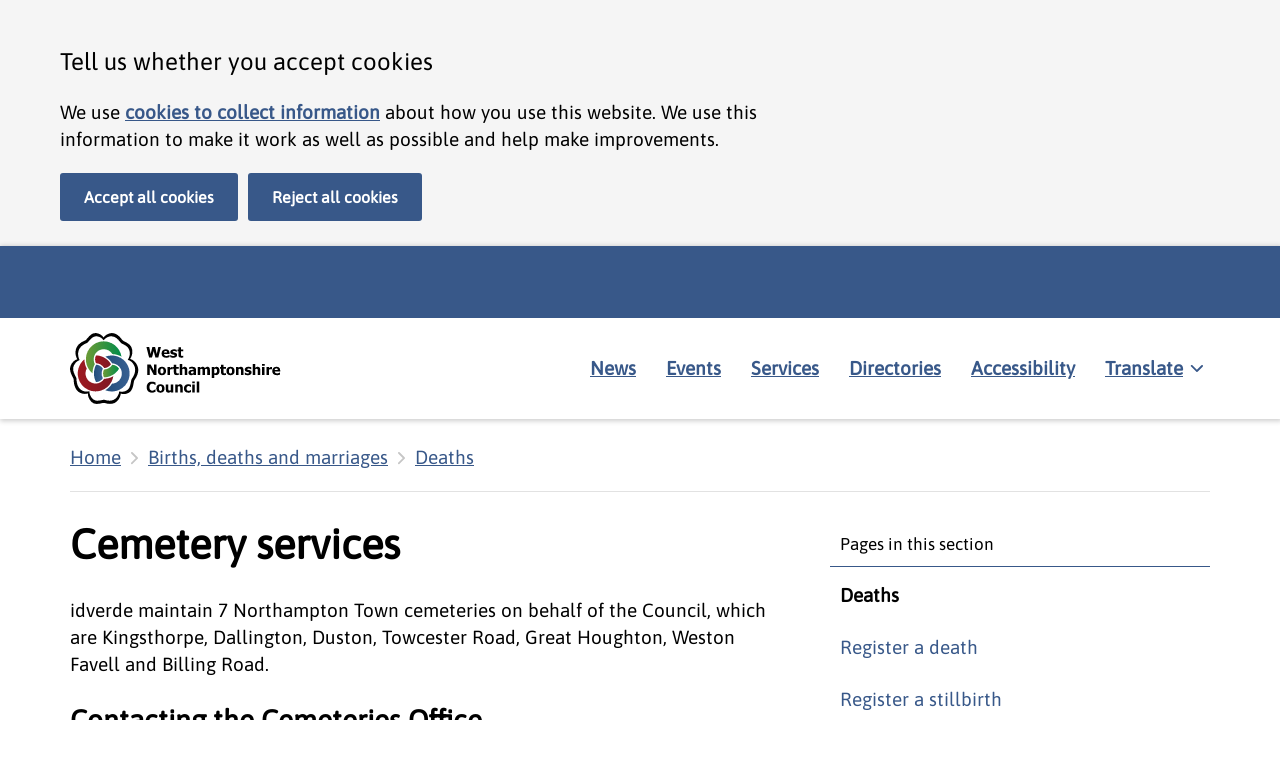

--- FILE ---
content_type: text/html; charset=utf-8
request_url: https://www.westnorthants.gov.uk/deaths/cemetery-services
body_size: 51197
content:
<!DOCTYPE html><html lang="en"><head><meta charSet="utf-8" data-next-head=""/><meta name="viewport" content="width=device-width" data-next-head=""/><link rel="apple-touch-icon" sizes="180x180" href="/favicon/west/apple-touch-icon.png" data-next-head=""/><link rel="icon" type="image/png" sizes="32x32" href="/favicon/west/favicon-32x32.png" data-next-head=""/><link rel="icon" type="image/png" sizes="16x16" href="/favicon/west/favicon-16x16.png" data-next-head=""/><link rel="manifest" href="/favicon/west/site.webmanifest" data-next-head=""/><link rel="mask-icon" href="/favicon/west/safari-pinned-tab.svg" color="#386193" data-next-head=""/><meta name="msapplication-TileColor" content="#386193" data-next-head=""/><meta name="msapplication-config" content="/favicon/west/browserconfig.xml" data-next-head=""/><meta name="theme-color" content="#ffffff" data-next-head=""/><link rel="alternate" type="application/rss+xml" title="News stories RSS feed" href="https://www.westnorthants.gov.uk/rss/feed.xml" data-next-head=""/><link rel="alternate" type="application/atom+xml" title="News stories ATOM feed" href="https://www.westnorthants.gov.uk/rss/atom.xml" data-next-head=""/><link rel="alternate" type="application/json" title="News stories JSON feed" href="https://www.westnorthants.gov.uk/rss/feed.json" data-next-head=""/><meta property="og:type" content="website" data-next-head=""/><meta property="og:url" content="https://www.westnorthants.gov.uk/deaths/cemetery-services" data-next-head=""/><meta property="og:image" content="https://www.westnorthants.gov.uk/west-share.png" data-next-head=""/><meta property="twitter:card" content="summary_large_image" data-next-head=""/><meta property="twitter:url" content="https://www.westnorthants.gov.uk/deaths/cemetery-services" data-next-head=""/><meta property="og:image" content="https://www.westnorthants.gov.uk/west-share.png" data-next-head=""/><title data-next-head="">Cemetery services | West Northamptonshire Council</title><meta name="description" content="Cemetery locations, graves and memorial information" data-next-head=""/><meta property="og:title" content="Cemetery services | West Northamptonshire Council" data-next-head=""/><meta property="og:description" content="Cemetery locations, graves and memorial information" data-next-head=""/><meta property="twitter:title" content="Cemetery services | West Northamptonshire Council" data-next-head=""/><meta property="twitter:description" content="Cemetery locations, graves and memorial information" data-next-head=""/><meta property="silktide-cms" content="jBNRzN7pLDjHELBJ0Ds0GD26eFUH70a8gRxiILbSpZuBfNM73FBChxqoYae8k0BkDBuWuM++1rZuKpYpGlV+N6+5TRhPVsLzSoSV3GCVP96zhJ2pU8mVp96gF3I8j6G++ZPrgX+VFYk/74qUek5hFpqiSTtUnCFk6sQ9DeaIrQo=" data-next-head=""/><link rel="preload" href="/_next/static/css/a5c542a1736b8cb7.css" as="style"/><meta name="sentry-trace" content="6e7c87aa8c91b824718fd326c4279072-4bb736ecf0a9b6cc"/><meta name="baggage" content="sentry-environment=production,sentry-public_key=a0df290d0ad7442d815cd0a970dae802,sentry-trace_id=6e7c87aa8c91b824718fd326c4279072,sentry-org_id=1199630"/><link rel="stylesheet" href="/_next/static/css/a5c542a1736b8cb7.css" data-n-g=""/><noscript data-n-css=""></noscript><script defer="" noModule="" src="/_next/static/chunks/polyfills-42372ed130431b0a.js" type="e01c69fb719d5fefeb0f10b4-text/javascript"></script><script defer="" src="https://customer.cludo.com/scripts/bundles/search-script.min.js" data-nscript="beforeInteractive" type="e01c69fb719d5fefeb0f10b4-text/javascript"></script><script src="/_next/static/chunks/webpack-d56697ae2d41021c.js" defer="" type="e01c69fb719d5fefeb0f10b4-text/javascript"></script><script src="/_next/static/chunks/framework-34d4a0fdec770c16.js" defer="" type="e01c69fb719d5fefeb0f10b4-text/javascript"></script><script src="/_next/static/chunks/main-f9b3ec2a8caee4c9.js" defer="" type="e01c69fb719d5fefeb0f10b4-text/javascript"></script><script src="/_next/static/chunks/pages/_app-2d3744bc2e878aa3.js" defer="" type="e01c69fb719d5fefeb0f10b4-text/javascript"></script><script src="/_next/static/chunks/376-3af2f9526f02d6a2.js" defer="" type="e01c69fb719d5fefeb0f10b4-text/javascript"></script><script src="/_next/static/chunks/pages/%5B%5B...path%5D%5D-b0ece3f17264eaa2.js" defer="" type="e01c69fb719d5fefeb0f10b4-text/javascript"></script><script src="/_next/static/W3RJsT7PTG3XW5s-rVVgW/_buildManifest.js" defer="" type="e01c69fb719d5fefeb0f10b4-text/javascript"></script><script src="/_next/static/W3RJsT7PTG3XW5s-rVVgW/_ssgManifest.js" defer="" type="e01c69fb719d5fefeb0f10b4-text/javascript"></script><style data-styled="" data-styled-version="6.1.19">.htnlKG{display:block;}/*!sc*/
data-styled.g11[id="sc-dYwGCk"]{content:"htnlKG,"}/*!sc*/
.emNmbs{display:none;position:fixed;bottom:20px;right:20px;z-index:20;background-color:#385889;padding:20px;font-weight:700;border:0;cursor:pointer;line-height:1;font-family:Asap,Helvetica,Arial,sans-serif;border-radius:3px;text-decoration:none!important;}/*!sc*/
@media screen and (min-width: calc(1440px + 20px)){.emNmbs{right:calc((100% - 1440px) / 2);}}/*!sc*/
.emNmbs:hover{background-color:#0E335B;}/*!sc*/
.emNmbs:focus{outline:none;color:#000000!important;background-color:#E2CA76;box-shadow:0px -3px 0px 0px #000000 inset;}/*!sc*/
.emNmbs:active{transform:translateY(2px);color:#000000!important;background-color:#E2CA76;box-shadow:0px -1px 0px 0px #000000 inset;}/*!sc*/
data-styled.g12[id="sc-lgpSej"]{content:"emNmbs,"}/*!sc*/
.Oupjy{-webkit-transition:transform 0.2s ease-in-out;-moz-transition:transform 0.2s ease-in-out;-o-transition:transform 0.2s ease-in-out;transition:transform 0.2s ease-in-out;}/*!sc*/
.Oupjy.icon-direction-down{transform:rotate(90deg);}/*!sc*/
.Oupjy.icon-direction-up{transform:rotate(-90deg);}/*!sc*/
.Oupjy.icon-direction-left{transform:rotate(180deg);}/*!sc*/
data-styled.g13[id="sc-eqYatC"]{content:"Oupjy,"}/*!sc*/
.hSIWRF{color:#000000;margin-left:0;font-weight:600;font-family:Asap,Helvetica,Arial,sans-serif;margin-bottom:20px;font-size:32px;font-size:2rem;line-height:1.1;}/*!sc*/
@media screen and (min-width: 768px){.hSIWRF{font-size:44px;font-size:2.6rem;max-width:960px;margin-bottom:30px;}}/*!sc*/
data-styled.g22[id="sc-hwddKA"]{content:"hSIWRF,"}/*!sc*/
.ctDQpU{color:#000000;font-weight:600;line-height:1;font-family:Asap,Helvetica,Arial,sans-serif;margin-top:25px;margin-bottom:15px;font-size:24px;font-size:1.5rem;line-height:1.25;}/*!sc*/
@media screen and (min-width: 768px){.ctDQpU{font-size:36px;font-size:1.75rem;max-width:960px;}}/*!sc*/
data-styled.g23[id="sc-jaXbil"]{content:"ctDQpU,"}/*!sc*/
.cqaziP{color:#000000;font-weight:500;line-height:1;font-family:Asap,Helvetica,Arial,sans-serif;margin-top:25px;margin-bottom:15px;font-size:24px;font-size:1.3rem;line-height:1.25;}/*!sc*/
@media screen and (min-width: 768px){.cqaziP{font-size:24px;font-size:1.5rem;max-width:960px;}}/*!sc*/
data-styled.g24[id="sc-eqNDNG"]{content:"cqaziP,"}/*!sc*/
.hPznyZ{font-family:Asap,Helvetica,Arial,sans-serif;color:#000000;font-size:19px;font-size:1.1875rem;line-height:1.45;-webkit-font-smoothing:antialiased;margin-bottom:20px;border-bottom:1px solid #C6C6C6;}/*!sc*/
@media screen and (min-width: 768px){.hPznyZ{font-size:19px;font-size:1.1875rem;line-height:1.45;}.hPznyZ p,.hPznyZ h2,.hPznyZ h3,.hPznyZ h4,.hPznyZ ul,.hPznyZ ol{max-width:750px;}}/*!sc*/
@media (min-width: 40.0625em){.hPznyZ{margin-bottom:30px;}}/*!sc*/
data-styled.g89[id="sc-iQqcaB"]{content:"hPznyZ,"}/*!sc*/
.ckUgIr{padding-top:0;}/*!sc*/
data-styled.g93[id="sc-jVxTAy"]{content:"ckUgIr,"}/*!sc*/
.bToxnO{position:relative;padding-right:40px;border-top:1px solid #C6C6C6;color:#385889;cursor:pointer;padding-bottom:10px;}/*!sc*/
.bToxnO h1{font-size:32px;font-size:2rem;font-weight:600;margin-left:0;margin-bottom:20px;}/*!sc*/
@media (min-width: 40.0625em){.bToxnO h1{font-size:44px;font-size:2.6rem;max-width:960px;margin-bottom:30px;}}/*!sc*/
.bToxnO h2{font-size:24px;font-size:1.5rem;font-weight:600;margin-top:25px;margin-bottom:15px;}/*!sc*/
@media (min-width: 40.0625em){.bToxnO h2{font-size:36px;font-size:1.75rem;max-width:960px;}}/*!sc*/
.bToxnO h3{font-size:24px;font-size:1.3rem;font-weight:500;margin-top:25px;margin-bottom:15px;}/*!sc*/
@media (min-width: 40.0625em){.bToxnO h3{font-size:24px;font-size:1.5rem;max-width:960px;}}/*!sc*/
.bToxnO h4{font-size:19px;font-size:1.1875rem;font-weight:500;margin-top:25px;margin-bottom:15px;}/*!sc*/
@media (min-width: 40.0625em){.bToxnO h4{font-size:19px;font-size:1.1875rem;}}/*!sc*/
.bToxnO:hover{border-top-color:#385889;-webkit-box-shadow:inset 0 2px 0 0 #385889;box-shadow:inset 0 2px 0 0 #385889;}/*!sc*/
data-styled.g94[id="sc-erPUmh"]{content:"bToxnO,"}/*!sc*/
.ffMrKH{margin-top:0!important;margin-bottom:0!important;padding-top:5px;padding-left:5px;}/*!sc*/
data-styled.g95[id="sc-iRTMaw"]{content:"ffMrKH,"}/*!sc*/
.jwMNkv{display:inline-block;margin-top:0;margin-bottom:0;margin-left:0;padding:0;border-width:0;color:inherit;background:none;text-align:left;cursor:pointer;-webkit-appearance:none;text-decoration:underline;min-width:45px;font-family:Asap,Helvetica,Arial,sans-serif;font-weight:600!important;font-size:24px;font-size:1.3rem;font-weight:500;margin-top:25px;margin-bottom:15px;padding-top:10px;padding-bottom:10px;margin-top:0;margin-bottom:0;}/*!sc*/
@media (min-width: 40.0625em){.jwMNkv{font-size:24px;font-size:1.5rem;max-width:960px;}}/*!sc*/
.jwMNkv:focus{outline:3px solid transparent;color:#000000;background-color:#E2CA76;box-shadow:#E2CA76 0 0 0 2px,#000000 0 0 0 4px;text-decoration:none;}/*!sc*/
.jwMNkv::-moz-focus-inner{padding:0;border:0;}/*!sc*/
.jwMNkv:after{content:'';position:absolute;top:0;right:0;bottom:0;left:0;}/*!sc*/
.jwMNkv:hover:not(:focus){text-decoration:underline;text-decoration-style:dotted;}/*!sc*/
.jwMNkv:hover{text-decoration:none;}/*!sc*/
data-styled.g96[id="sc-eKrodz"]{content:"jwMNkv,"}/*!sc*/
.iHztdq{position:absolute;top:22px;right:4px;width:34px;height:32px;}/*!sc*/
.iHztdq:before{border-style:solid;border-width:4px 4px 0 0;content:'';display:inline-block;height:12px;position:relative;vertical-align:top;width:12px;border-color:#000000;top:0;left:6px;transform:rotate(135deg);}/*!sc*/
.accordion__section--expanded .iHztdq:before{transform:rotate(-45deg);top:10px;}/*!sc*/
data-styled.g99[id="sc-jxYSNo"]{content:"iHztdq,"}/*!sc*/
.cXZWns{display:none;padding-top:5px;padding-bottom:15px;}/*!sc*/
.cXZWns h2:first-child,.cXZWns h3:first-child,.cXZWns h4:first-child,.cXZWns h5:first-child{margin-top:0;}/*!sc*/
@media (min-width: 40.0625em){.cXZWns{padding-bottom:25px;}}/*!sc*/
.cXZWns >:last-child{margin-bottom:0;}/*!sc*/
.accordion__section--expanded .cXZWns{display:block;}/*!sc*/
data-styled.g101[id="sc-cgHfjM"]{content:"cXZWns,"}/*!sc*/
.cmvBJq{font-family:Asap,Helvetica,Arial,sans-serif;color:#000000;font-size:19px;font-size:1.1875rem;line-height:1.45;-webkit-font-smoothing:antialiased;position:absolute;width:1px;height:1px;margin:0;overflow:hidden;clip:rect(0 0 0 0);clip-path:inset(50%);white-space:nowrap;display:block;padding:10px 15px;}/*!sc*/
@media screen and (min-width: 768px){.cmvBJq{font-size:19px;font-size:1.1875rem;line-height:1.45;}.cmvBJq p,.cmvBJq h2,.cmvBJq h3,.cmvBJq h4,.cmvBJq ul,.cmvBJq ol{max-width:750px;}}/*!sc*/
.cmvBJq:active,.cmvBJq:focus{position:static;width:auto;height:auto;margin:inherit;overflow:visible;clip:auto;-webkit-clip-path:none;clip-path:none;white-space:inherit;}/*!sc*/
.cmvBJq:link,.cmvBJq:visited,.cmvBJq:hover,.cmvBJq:active,.cmvBJq:focus{color:#000000;}/*!sc*/
@media (min-width: 40.0625em){.cmvBJq{font-size:16px;font-size:1rem;line-height:1.25;}}/*!sc*/
.cmvBJq:focus{outline:3px solid #E2CA76;outline-offset:0;background-color:#E2CA76;}/*!sc*/
data-styled.g175[id="sc-jCfmij"]{content:"cmvBJq,"}/*!sc*/
.hoVkFg{background:transparent;overflow:visible;padding-bottom:0;}/*!sc*/
.hDcQLY{background:transparent;overflow:hidden;padding-bottom:0;}/*!sc*/
.fCSqJs{background:#FFFFFF;overflow:hidden;padding-bottom:50px;}/*!sc*/
data-styled.g182[id="sc-fdOGDD"]{content:"hoVkFg,hDcQLY,fCSqJs,"}/*!sc*/
.dzfXDB{font-family:Asap,Helvetica,Arial,sans-serif;color:#000000;font-size:19px;font-size:1.1875rem;line-height:1.45;-webkit-font-smoothing:antialiased;padding-right:20px;padding-left:20px;overflow:visible;}/*!sc*/
@media screen and (min-width: 768px){.dzfXDB{font-size:19px;font-size:1.1875rem;line-height:1.45;}.dzfXDB p,.dzfXDB h2,.dzfXDB h3,.dzfXDB h4,.dzfXDB ul,.dzfXDB ol{max-width:750px;}}/*!sc*/
.dzfXDB pre{font-family:monospace;white-space:pre;}/*!sc*/
@media screen and (min-width: 768px){.dzfXDB{margin-right:30px;margin-left:30px;padding-left:10px;padding-right:10px;}}/*!sc*/
@media screen and (min-width: calc(1160px + 60px)){.dzfXDB{margin-right:auto;margin-left:auto;padding-left:10px;padding-right:10px;max-width:1160px;}}/*!sc*/
.kNKahF{font-family:Asap,Helvetica,Arial,sans-serif;color:#000000;font-size:19px;font-size:1.1875rem;line-height:1.45;-webkit-font-smoothing:antialiased;padding-right:20px;padding-left:20px;overflow:hidden;}/*!sc*/
@media screen and (min-width: 768px){.kNKahF{font-size:19px;font-size:1.1875rem;line-height:1.45;}.kNKahF p,.kNKahF h2,.kNKahF h3,.kNKahF h4,.kNKahF ul,.kNKahF ol{max-width:750px;}}/*!sc*/
.kNKahF pre{font-family:monospace;white-space:pre;}/*!sc*/
@media screen and (min-width: 768px){.kNKahF{margin-right:30px;margin-left:30px;padding-left:10px;padding-right:10px;}}/*!sc*/
@media screen and (min-width: calc(1160px + 60px)){.kNKahF{margin-right:auto;margin-left:auto;padding-left:10px;padding-right:10px;max-width:1160px;}}/*!sc*/
data-styled.g183[id="sc-gKHobS"]{content:"dzfXDB,kNKahF,"}/*!sc*/
.hCrWok{padding-top:15px;border-bottom:1px solid #C6C6C680;margin-bottom:0;}/*!sc*/
data-styled.g187[id="sc-fNyeJO"]{content:"hCrWok,"}/*!sc*/
.ffaaNH{list-style:none;padding-left:0px;margin-left:0;margin-top:0;display:block;margin-bottom:10px;}/*!sc*/
data-styled.g188[id="sc-Ybpel"]{content:"ffaaNH,"}/*!sc*/
.dcHKTM{margin-right:10px;margin-bottom:0;display:none;left:0;padding-right:0;}/*!sc*/
.dcHKTM:first-of-type,.dcHKTM:last-of-type{display:inline-block;}/*!sc*/
@media screen and (min-width: 768px){.dcHKTM{display:inline-block;}}/*!sc*/
.dcHKTM:last-of-type svg{display:none;}/*!sc*/
data-styled.g189[id="sc-cETWCA"]{content:"dcHKTM,"}/*!sc*/
.bIvvoQ{display:inline-block;margin-left:10px;vertical-align:middle;}/*!sc*/
data-styled.g190[id="sc-eOyLsQ"]{content:"bIvvoQ,"}/*!sc*/
.eMXlGW{color:#385889;font-weight:700;text-decoration:underline;font-weight:400;display:inline-block;padding:10px 0;}/*!sc*/
.eMXlGW svg{fill:#385889;}/*!sc*/
.eMXlGW:hover{color:#0E335B;text-decoration:underline;text-decoration-style:dotted;}/*!sc*/
.eMXlGW:focus{color:#000000;background:#E2CA76;outline:none;text-decoration:none!important;box-shadow:0 0 0 1px #E2CA76,0 0 0 3px #000000;-webkit-box-shadow:0 0 0 1px #E2CA76,0 0 0 3px #000000;-moz-box-shadow:0 0 0 1px #E2CA76,0 0 0 3px #000000;}/*!sc*/
.eMXlGW:focus svg{fill:#000000;}/*!sc*/
.eMXlGW:active{color:#000000;background:#E2CA76;outline:none;text-decoration:none!important;top:2px;box-shadow:0 -6px #E2CA76,0 1px #000000;-webkit-box-shadow:0 -6px #E2CA76,0 1px #000000;-moz-box-shadow:0 -6px #E2CA76,0 1px #000000;}/*!sc*/
data-styled.g191[id="sc-jkqJTp"]{content:"eMXlGW,"}/*!sc*/
.bAJGnE{font-family:Asap,Helvetica,Arial,sans-serif;color:#000000;font-size:19px;font-size:1.1875rem;line-height:1.45;-webkit-font-smoothing:antialiased;color:inherit;}/*!sc*/
@media screen and (min-width: 768px){.bAJGnE{font-size:19px;font-size:1.1875rem;line-height:1.45;}.bAJGnE p,.bAJGnE h2,.bAJGnE h3,.bAJGnE h4,.bAJGnE ul,.bAJGnE ol{max-width:750px;}}/*!sc*/
data-styled.g227[id="sc-jqDdtb"]{content:"bAJGnE,"}/*!sc*/
.ethuoh{background-color:#000000;padding:25px 0;}/*!sc*/
data-styled.g237[id="sc-lgxuYe"]{content:"ethuoh,"}/*!sc*/
.eqWIdc{color:#FFFFFF;}/*!sc*/
data-styled.g238[id="sc-kplXrF"]{content:"eqWIdc,"}/*!sc*/
.gtMOBx{padding:0px;margin-left:0;margin-bottom:25px;list-style-type:none;}/*!sc*/
@media screen and (min-width: 550px){.gtMOBx{margin-bottom:0px;}}/*!sc*/
data-styled.g239[id="sc-hsRmLE"]{content:"gtMOBx,"}/*!sc*/
.wJKDx{display:inline-block;left:0;padding-right:0;margin-right:0;margin-bottom:10px;width:100%;}/*!sc*/
@media screen and (min-width: 768px){.wJKDx{width:auto;margin-bottom:20px;margin-right:10px;}}/*!sc*/
data-styled.g240[id="sc-fsjmLi"]{content:"wJKDx,"}/*!sc*/
.jqLRyT{margin:5px 0 15px 0;list-style:none;}/*!sc*/
data-styled.g241[id="sc-cxZNbP"]{content:"jqLRyT,"}/*!sc*/
.ldjJFt{left:0;display:inline-block;}/*!sc*/
data-styled.g242[id="sc-dBKbBc"]{content:"ldjJFt,"}/*!sc*/
.htzibm{display:block;padding:5px;}/*!sc*/
.htzibm:hover{opacity:0.8;}/*!sc*/
.htzibm:focus{outline:2px transparent solid;border-radius:4px;box-shadow:#E2CA76 0 0 0 3px;transition:box-shadow 0.3s ease 0s;}/*!sc*/
.htzibm:focus svg path{fill:#E2CA76!important;}/*!sc*/
.htzibm:active{opacity:1;border-radius:4px;box-shadow:#E2CA76 0 0 0 3px;transition:box-shadow 0.3s ease 0s;}/*!sc*/
.htzibm:active svg path{fill:#E2CA76!important;}/*!sc*/
data-styled.g243[id="sc-HABRJ"]{content:"htzibm,"}/*!sc*/
.bXWdBU{display:block;color:#385889;font-weight:700;text-decoration:underline;color:#FFFFFF;font-weight:400;padding:10px 5px;}/*!sc*/
@media screen and (min-width: 768px){.bXWdBU{display:inline-block;}}/*!sc*/
.bXWdBU:hover{color:#0E335B;text-decoration:underline;text-decoration-style:dotted;color:#FFFFFF;opacity:0.8;}/*!sc*/
.bXWdBU:focus{color:#000000;background:#E2CA76;outline:none;text-decoration:none!important;box-shadow:0 0 0 1px #E2CA76,0 0 0 3px #000000;-webkit-box-shadow:0 0 0 1px #E2CA76,0 0 0 3px #000000;-moz-box-shadow:0 0 0 1px #E2CA76,0 0 0 3px #000000;box-shadow:0px -2px 0px 0px #FFFFFF inset;-webkit-box-shadow:0px -2px 0px 0px #FFFFFF inset;-moz-box-shadow:0px -2px 0px 0px #FFFFFF inset;}/*!sc*/
.bXWdBU:active{color:#000000;background:#E2CA76;outline:none;text-decoration:none!important;top:2px;box-shadow:0 -6px #E2CA76,0 1px #000000;-webkit-box-shadow:0 -6px #E2CA76,0 1px #000000;-moz-box-shadow:0 -6px #E2CA76,0 1px #000000;box-shadow:0px -1px 0px 0px #FFFFFF inset;-webkit-box-shadow:0px -1px 0px 0px #FFFFFF inset;-moz-box-shadow:0px -1px 0px 0px #FFFFFF inset;}/*!sc*/
data-styled.g244[id="sc-fRfEKy"]{content:"bXWdBU,"}/*!sc*/
.fIAIMZ{display:flex;-webkit-flex-direction:row;-moz-flex-direction:row;-ms-flex-direction:row;flex-direction:row;justify-content:space-between;align-items:center;flex-wrap:wrap;}/*!sc*/
data-styled.g246[id="sc-eaGtAs"]{content:"fIAIMZ,"}/*!sc*/
.jimbmi svg{width:240px;height:auto;vertical-align:middle;}/*!sc*/
data-styled.g247[id="sc-bgwTQZ"]{content:"jimbmi,"}/*!sc*/
.juDgum{display:block;}/*!sc*/
.juDgum .goog-te-combo{border:2px solid black;border-radius:3px;padding:10px;font-size:19px!important;}/*!sc*/
.juDgum .goog-te-combo:focus{box-shadow:#E2CA76 0 0 0 2px,#000000 0 0 0 4px;}/*!sc*/
.juDgum .goog-te-gadget{color:#000000;}/*!sc*/
.juDgum .goog-te-gadget a{color:#000000;}/*!sc*/
.juDgum #google_translate_element{margin-bottom:10px;}/*!sc*/
.juDgum #google_translate_element a{padding:14px 0;display:inline-block;}/*!sc*/
.juDgum #google_translate_element a:hover{color:#385889;font-weight:700;text-decoration:underline;}/*!sc*/
.juDgum #google_translate_element a:active{color:#000000;background:#E2CA76;outline:none;text-decoration:none!important;top:2px;box-shadow:0 -6px #E2CA76,0 1px #000000;-webkit-box-shadow:0 -6px #E2CA76,0 1px #000000;-moz-box-shadow:0 -6px #E2CA76,0 1px #000000;}/*!sc*/
.juDgum #google_translate_element a:focus{color:#000000;background:#E2CA76;outline:none;text-decoration:none!important;box-shadow:0 0 0 1px #E2CA76,0 0 0 3px #000000;-webkit-box-shadow:0 0 0 1px #E2CA76,0 0 0 3px #000000;-moz-box-shadow:0 0 0 1px #E2CA76,0 0 0 3px #000000;}/*!sc*/
.juDgum #google_translate_element a::after{content:' (opens in new window)';font-weight:normal;}/*!sc*/
data-styled.g248[id="sc-fFczXa"]{content:"juDgum,"}/*!sc*/
.ggaSBU{box-shadow:1px 1px 5px 1px rgba(0, 0, 0, 0.2);position:relative;z-index:20;}/*!sc*/
data-styled.g251[id="sc-eaIzCS"]{content:"ggaSBU,"}/*!sc*/
.LZoOd{font-family:Asap,Helvetica,Arial,sans-serif;padding:3px 0;overflow:visible;background-color:#385889;border-bottom:none;color:#FFFFFF;}/*!sc*/
data-styled.g252[id="sc-fgDYYN"]{content:"LZoOd,"}/*!sc*/
.ewspSi{background-color:#FFFFFF;padding:10px 0;display:flex;flex-wrap:wrap;flex-direction:row;justify-content:center;align-items:center;}/*!sc*/
@media screen and (min-width: 768px){.ewspSi{flex-wrap:wrap;justify-content:space-between;}}/*!sc*/
data-styled.g253[id="sc-ckjosM"]{content:"ewspSi,"}/*!sc*/
.gmOhja svg{width:240px;height:auto;vertical-align:middle;}/*!sc*/
.gmOhja.black_logo svg{fill:black!important;}/*!sc*/
.gmOhja.black_logo svg path{fill:black!important;}/*!sc*/
data-styled.g255[id="sc-ezERCi"]{content:"gmOhja,"}/*!sc*/
.rskkl{display:inline-block;}/*!sc*/
.rskkl:hover{opacity:0.8;}/*!sc*/
.rskkl:hover svg{opacity:0.8;}/*!sc*/
.rskkl:focus{color:#000000;background:#E2CA76;outline:none;text-decoration:none!important;box-shadow:0 0 0 1px #E2CA76,0 0 0 3px #000000;-webkit-box-shadow:0 0 0 1px #E2CA76,0 0 0 3px #000000;-moz-box-shadow:0 0 0 1px #E2CA76,0 0 0 3px #000000;}/*!sc*/
.rskkl:active{color:#000000;background:#E2CA76;outline:none;text-decoration:none!important;top:2px;box-shadow:0 -6px #E2CA76,0 1px #000000;-webkit-box-shadow:0 -6px #E2CA76,0 1px #000000;-moz-box-shadow:0 -6px #E2CA76,0 1px #000000;}/*!sc*/
data-styled.g258[id="sc-hjWxuL"]{content:"rskkl,"}/*!sc*/
.jNqynR{display:flex;flex-direction:column;border-top:1px solid #C6C6C6;border-bottom:1px solid #C6C6C6;width:100%;margin-top:10px;}/*!sc*/
@media screen and (min-width: 768px){.jNqynR{border:none;width:auto;margin:0;}}/*!sc*/
data-styled.g259[id="sc-enBMOK"]{content:"jNqynR,"}/*!sc*/
.hvPpXE{display:flex;justify-content:space-between;flex-direction:row;width:100%;background:white;color:#385889;font-weight:700;text-decoration:underline;border:none;outline:none;font-size:19px;padding:10px;margin:10px 0;font-weight:700;cursor:pointer;line-height:1.45;}/*!sc*/
.hvPpXE:hover{color:#0E335B;text-decoration:underline;text-decoration-style:dotted;}/*!sc*/
.hvPpXE:focus{color:#000000;background:#E2CA76;outline:none;text-decoration:none!important;box-shadow:0 0 0 1px #E2CA76,0 0 0 3px #000000;-webkit-box-shadow:0 0 0 1px #E2CA76,0 0 0 3px #000000;-moz-box-shadow:0 0 0 1px #E2CA76,0 0 0 3px #000000;}/*!sc*/
.hvPpXE:active{color:#000000;background:#E2CA76;outline:none;text-decoration:none!important;top:2px;box-shadow:0 -6px #E2CA76,0 1px #000000;-webkit-box-shadow:0 -6px #E2CA76,0 1px #000000;-moz-box-shadow:0 -6px #E2CA76,0 1px #000000;}/*!sc*/
@media screen and (min-width: 768px){.hvPpXE{display:none;}}/*!sc*/
data-styled.g260[id="sc-hMvYZs"]{content:"hvPpXE,"}/*!sc*/
.ajOJR{display:none;}/*!sc*/
@media screen and (min-width: 768px){.ajOJR{display:flex;flex-grow:1;}}/*!sc*/
data-styled.g262[id="sc-buIUqS"]{content:"ajOJR,"}/*!sc*/
.fEawGB{list-style:none;margin:0;padding:0;display:flex;flex-wrap:wrap;width:100%;}/*!sc*/
@media screen and (min-width: 768px){.fEawGB{flex-wrap:wrap;justify-content:flex-end;}}/*!sc*/
data-styled.g263[id="sc-jCJzcv"]{content:"fEawGB,"}/*!sc*/
.ghNipA{padding:0;left:0;width:100%;margin-bottom:10px;}/*!sc*/
@media screen and (min-width: 768px){.ghNipA{width:auto;margin-bottom:0;margin-right:10px;}}/*!sc*/
.ghNipA:last-of-type{margin-right:0;}/*!sc*/
data-styled.g264[id="sc-ilsqYI"]{content:"ghNipA,"}/*!sc*/
.lkFwOx{color:#385889;font-weight:700;text-decoration:underline;padding:10px;display:block;width:100%;color:#385889;}/*!sc*/
.lkFwOx:hover{color:#0E335B;opacity:0.8;}/*!sc*/
.lkFwOx:hover{color:#0E335B;text-decoration:underline;text-decoration-style:dotted;}/*!sc*/
.lkFwOx:focus{color:#000000;background:#E2CA76;outline:none;text-decoration:none!important;box-shadow:0 0 0 1px #E2CA76,0 0 0 3px #000000;-webkit-box-shadow:0 0 0 1px #E2CA76,0 0 0 3px #000000;-moz-box-shadow:0 0 0 1px #E2CA76,0 0 0 3px #000000;}/*!sc*/
.lkFwOx:active{color:#000000;background:#E2CA76;outline:none;text-decoration:none!important;top:2px;box-shadow:0 -6px #E2CA76,0 1px #000000;-webkit-box-shadow:0 -6px #E2CA76,0 1px #000000;-moz-box-shadow:0 -6px #E2CA76,0 1px #000000;}/*!sc*/
data-styled.g265[id="sc-fdXmlp"]{content:"lkFwOx,"}/*!sc*/
.gbOtpw{background:none;border:none;outline:none;cursor:pointer;font-size:19px;line-height:1.45;text-align:left;font-family:inherit;}/*!sc*/
.gbOtpw span{text-decoration:underline;}/*!sc*/
.gbOtpw:hover span{text-decoration-style:dotted;}/*!sc*/
data-styled.g266[id="sc-bTFmqi"]{content:"gbOtpw,"}/*!sc*/
.fqvCku{display:inline-block;margin-right:10px;}/*!sc*/
data-styled.g267[id="sc-kbFRbL"]{content:"fqvCku,"}/*!sc*/
.eulLeN{display:flex;justify-content:flex-end;padding:10px 0;width:auto;}/*!sc*/
data-styled.g268[id="sc-hZpmlk"]{content:"eulLeN,"}/*!sc*/
.iAFRxU{width:100%;}/*!sc*/
@media screen and (min-width: 768px){.iAFRxU{width:60%;}}/*!sc*/
@media screen and (min-width: 1160px){.iAFRxU{width:40%;}}/*!sc*/
data-styled.g269[id="sc-eRUhxR"]{content:"iAFRxU,"}/*!sc*/
.kXcOQe{background-color:#F5F5F5;display:none;width:100%;}/*!sc*/
data-styled.g270[id="sc-jrpWxd"]{content:"kXcOQe,"}/*!sc*/
.hWTMmh{display:flex;justify-content:center;width:100%;padding-top:20px;}/*!sc*/
@media screen and (min-width: 768px){.hWTMmh{justify-content:flex-end;}}/*!sc*/
data-styled.g271[id="sc-guVlRc"]{content:"hWTMmh,"}/*!sc*/
.hemGZf{display:block;min-height:46px;}/*!sc*/
.hemGZf .wnc-cludo-input{padding-left:0;padding-right:0;margin-bottom:0;display:flex;flex-direction:row;}/*!sc*/
.hemGZf .wnc-cludo-input input{padding:10px;min-height:44px;border:2px solid #000000;border-radius:6px 0 0 6px;flex-grow:1;font-size:1em;}/*!sc*/
.hemGZf .wnc-cludo-input input:focus,.hemGZf .wnc-cludo-input input:active{outline:none;border:2px solid #000000;border-radius:6px 0 0 6px;box-shadow:0 0 0 2px #e2ca76,0 0 0 4px #000;}/*!sc*/
.hemGZf .wnc-cludo-input button{height:46px;width:46px;margin-left:0;border:2px solid #000000;border-radius:0 6px 6px 0;background-color:#3C3C3B;cursor:pointer;}/*!sc*/
.hemGZf .wnc-cludo-input button svg{width:20px;height:20px;}/*!sc*/
data-styled.g277[id="sc-CezhS"]{content:"hemGZf,"}/*!sc*/
.eVzsri{padding-top:30px;font-family:Asap,Helvetica,Arial,sans-serif;}/*!sc*/
.eVzsri button{font-family:inherit;}/*!sc*/
.eVzsri a{color:#385889;font-weight:700;text-decoration:underline;}/*!sc*/
.eVzsri a:hover{color:#0E335B;text-decoration:underline;text-decoration-style:dotted;}/*!sc*/
.eVzsri a:focus{color:#000000;background:#E2CA76;outline:none;text-decoration:none!important;box-shadow:0 0 0 1px #E2CA76,0 0 0 3px #000000;-webkit-box-shadow:0 0 0 1px #E2CA76,0 0 0 3px #000000;-moz-box-shadow:0 0 0 1px #E2CA76,0 0 0 3px #000000;}/*!sc*/
.eVzsri a:active{color:#000000;background:#E2CA76;outline:none;text-decoration:none!important;top:2px;box-shadow:0 -6px #E2CA76,0 1px #000000;-webkit-box-shadow:0 -6px #E2CA76,0 1px #000000;-moz-box-shadow:0 -6px #E2CA76,0 1px #000000;}/*!sc*/
.eVzsri p{margin-bottom:15px;}/*!sc*/
.eVzsri>p,.eVzsri>ul,.eVzsri>ol,.eVzsri>h2,.eVzsri>h3,.eVzsri>h4{max-width:750px;}/*!sc*/
.eVzsri li{margin-bottom:5px;}/*!sc*/
.eVzsri strong,.eVzsri bold{font-weight:700;}/*!sc*/
.eVzsri em{font-style:italic;}/*!sc*/
.eVzsri sub,.eVzsri sup{font-size:75%;line-height:0;position:relative;vertical-align:baseline;}/*!sc*/
.eVzsri sup{top:-0.5em;}/*!sc*/
.eVzsri sub{bottom:-0.25em;}/*!sc*/
.eVzsri .table-container{max-width:100%;overflow-y:auto;}/*!sc*/
.eVzsri .table-container table{max-width:none;}/*!sc*/
.eVzsri table{width:100%;border-collapse:collapse;margin-bottom:25px;max-width:100%;overflow-y:auto;}/*!sc*/
.eVzsri table caption{text-align:left;padding-left:10px;margin-bottom:15px;font-weight:bold;}/*!sc*/
.eVzsri tr{border-bottom:1px solid #C6C6C6;}/*!sc*/
.eVzsri tr:hover{background:#F5F5F5!important;}/*!sc*/
.eVzsri tr:nth-of-type(even){background:#F5F5F540;}/*!sc*/
.eVzsri td,.eVzsri th{padding:10px;text-align:left;}/*!sc*/
.eVzsri th{font-weight:bold;}/*!sc*/
.eVzsri thead tr{border-bottom:1px solid #000000;}/*!sc*/
.eVzsri thead tr:hover{background:transparent!important;}/*!sc*/
@media only screen and (max-width: 550px){.eVzsri table{width:100%;}}/*!sc*/
data-styled.g358[id="sc-kMImeu"]{content:"eVzsri,"}/*!sc*/
.hcnlNh{padding-top:30px;}/*!sc*/
data-styled.g359[id="sc-dTeBfX"]{content:"hcnlNh,"}/*!sc*/
@media screen and (min-width: 768px){.jRAgeY{display:flex;flex-wrap:wrap;-webkit-flex-direction:row;-moz-flex-direction:row;-ms-flex-direction:row;flex-direction:row;}.jRAgeY main{width:calc(66.66% - 30px);margin-right:30px;margin-left:0;}.jRAgeY aside{width:33.33%;}}/*!sc*/
@media screen and (min-width: 1160px){.jRAgeY main{width:calc(66.66% - 45px);margin-right:45px;margin-left:0;}}/*!sc*/
@media screen and (min-width: 1440px){.jRAgeY main{width:calc(66.66% - 60px);margin-right:60px;margin-left:0;}}/*!sc*/
data-styled.g361[id="sc-hfNCTQ"]{content:"jRAgeY,"}/*!sc*/
.jcmoYB{font-family:Asap,Helvetica,Arial,sans-serif;color:#000000;font-size:19px;font-size:1.1875rem;line-height:1.45;-webkit-font-smoothing:antialiased;background-color:#E9EEF3;border-radius:3px;margin-bottom:25px;}/*!sc*/
@media screen and (min-width: 768px){.jcmoYB{font-size:19px;font-size:1.1875rem;line-height:1.45;}.jcmoYB p,.jcmoYB h2,.jcmoYB h3,.jcmoYB h4,.jcmoYB ul,.jcmoYB ol{max-width:750px;}}/*!sc*/
@media screen and (min-width: 768px){.jcmoYB{background-color:transparent;}}/*!sc*/
data-styled.g443[id="sc-bVLIzv"]{content:"jcmoYB,"}/*!sc*/
.bkiWA-d{width:100%;background:none;border:none;text-align:left;border-bottom:2px solid #385889;padding:20px 10px;font-size:1em;}/*!sc*/
.bkiWA-d svg{fill:#385889;vertical-align:middle;}/*!sc*/
.bkiWA-d:focus{outline:none;color:#000000;background:#E2CA76;outline:none;text-decoration:none!important;box-shadow:0 0 0 1px #E2CA76,0 0 0 3px #000000;-webkit-box-shadow:0 0 0 1px #E2CA76,0 0 0 3px #000000;-moz-box-shadow:0 0 0 1px #E2CA76,0 0 0 3px #000000;border-bottom:2px solid;}/*!sc*/
.bkiWA-d:focus svg{fill:#000000;}/*!sc*/
.bkiWA-d:active{color:#000000;background:#E2CA76;outline:none;text-decoration:none!important;top:2px;box-shadow:0 -6px #E2CA76,0 1px #000000;-webkit-box-shadow:0 -6px #E2CA76,0 1px #000000;-moz-box-shadow:0 -6px #E2CA76,0 1px #000000;}/*!sc*/
@media screen and (min-width: 768px){.bkiWA-d{display:none;}}/*!sc*/
data-styled.g444[id="sc-eCUycM"]{content:"bkiWA-d,"}/*!sc*/
.jKaGAK{display:inline-block;margin-left:10px;margin-right:5px;float:right;}/*!sc*/
data-styled.g445[id="sc-bIKYtt"]{content:"jKaGAK,"}/*!sc*/
.hIwOmZ{display:none;}/*!sc*/
@media screen and (min-width: 768px){.hIwOmZ{display:block;border-bottom:1px solid #385889;padding:10px;font-size:.9em;}.hIwOmZ:focus{outline:none;}}/*!sc*/
data-styled.g446[id="sc-jsolbO"]{content:"hIwOmZ,"}/*!sc*/
.lcDDZz.closed{display:none;}/*!sc*/
@media screen and (min-width: 768px){.lcDDZz.closed{display:block;}}/*!sc*/
data-styled.g447[id="sc-gyeLsv"]{content:"lcDDZz,"}/*!sc*/
.bGpaNu{margin:5px 0;padding:10px;font-weight:bold;}/*!sc*/
data-styled.g448[id="sc-nuIvE"]{content:"bGpaNu,"}/*!sc*/
.eUgRiR{list-style:none;margin:0!important;padding:0!important;}/*!sc*/
data-styled.g449[id="sc-iIGSlh"]{content:"eUgRiR,"}/*!sc*/
.jpnAAU{list-style:none!important;margin:0!important;padding:0!important;left:0;}/*!sc*/
.jpnAAU::before{display:none;position:relative;}/*!sc*/
.jpnAAU[aria-current] a{display:none;}/*!sc*/
@media screen and (min-width: 768px){.jpnAAU[aria-current] a{display:block;background-color:#E9EEF3;color:#000000;border-bottom-color:transparent;}.jpnAAU[aria-current] a:focus{color:#000000;background-color:#E2CA76;outline:none;box-shadow:#E2CA76 0 0 0 2px,#000000 0 0 0 4px;}}/*!sc*/
data-styled.g450[id="sc-bFvsHx"]{content:"jpnAAU,"}/*!sc*/
.kxTeDe{display:block;color:#385889;padding:10px;text-decoration:none;}/*!sc*/
.kxTeDe:hover{cursor:pointer;transition:background-color 0.3s ease 0s;background-color:#E9EEF380;}/*!sc*/
.kxTeDe:focus{color:#000000;background-color:#E2CA76;outline:none;box-shadow:#E2CA76 0 0 0 2px,#000000 0 0 0 4px;}/*!sc*/
.kxTeDe:active{transform:translateY(1px);box-shadow:#E2CA76 0 0 0 2px,#000000 0 0 0 4px;}/*!sc*/
@media screen and (min-width: 768px){.kxTeDe{margin:5px 0;}}/*!sc*/
data-styled.g451[id="sc-jYwrAs"]{content:"kxTeDe,"}/*!sc*/
.fEJyBw{font-family:Asap,Helvetica,Arial,sans-serif;color:#000000;font-size:19px;font-size:1.1875rem;line-height:1.45;-webkit-font-smoothing:antialiased;position:absolute;width:1px;height:1px;margin:0;overflow:hidden;clip:rect(0 0 0 0);clip-path:inset(50%);white-space:nowrap;display:block;padding:10px 15px;}/*!sc*/
@media screen and (min-width: 768px){.fEJyBw{font-size:19px;font-size:1.1875rem;line-height:1.45;}.fEJyBw p,.fEJyBw h2,.fEJyBw h3,.fEJyBw h4,.fEJyBw ul,.fEJyBw ol{max-width:750px;}}/*!sc*/
.fEJyBw:active,.fEJyBw:focus{position:static;width:auto;height:auto;margin:inherit;overflow:visible;clip:auto;-webkit-clip-path:none;clip-path:none;white-space:inherit;}/*!sc*/
.fEJyBw:link,.fEJyBw:visited,.fEJyBw:hover,.fEJyBw:active,.fEJyBw:focus{color:#000000;}/*!sc*/
@media (min-width: 40.0625em){.fEJyBw{font-size:16px;font-size:1rem;line-height:1.25;}}/*!sc*/
.fEJyBw:focus{outline:3px solid #E2CA76;outline-offset:0;background-color:#E2CA76;}/*!sc*/
data-styled.g491[id="sc-dmgCwU"]{content:"fEJyBw,"}/*!sc*/
html{box-sizing:border-box;}/*!sc*/
*,*:before,*:after{box-sizing:inherit;}/*!sc*/
html,body,div,span,applet,object,iframe,h1,h2,h3,h4,h5,h6,p,blockquote,pre,a,abbr,acronym,address,big,cite,code,del,dfn,em,img,ins,kbd,q,s,samp,small,strike,strong,sub,sup,tt,var,b,u,i,center,dl,dt,dd,ol,ul,li,fieldset,form,label,legend,table,caption,tbody,tfoot,thead,tr,th,td,article,aside,canvas,details,embed,figure,figcaption,footer,header,hgroup,menu,nav,output,ruby,section,summary,time,mark,audio,video{margin:0;padding:0;border:0;font-size:100%;font:inherit;vertical-align:baseline;}/*!sc*/
article,aside,details,figcaption,figure,footer,header,hgroup,menu,nav,section{display:block;}/*!sc*/
body{line-height:1;}/*!sc*/
ol{list-style:decimal outside;margin:1rem 0rem 1rem 1.25rem;}/*!sc*/
ul{list-style:disc outside;margin:1rem 0rem 1rem 1.25rem;}/*!sc*/
li{position:relative;left:1.25rem;padding-right:1.25rem;}/*!sc*/
main li{line-height:44px;}/*!sc*/
main li>a{display:inline-flex;min-height:44px;justify-content:center;align-items:center;}/*!sc*/
blockquote,q{quotes:none;}/*!sc*/
blockquote:before,blockquote:after,q:before,q:after{content:'';content:none;}/*!sc*/
table{border-collapse:collapse;border-spacing:0;}/*!sc*/
.table-container li{left:0;}/*!sc*/
table tr td{vertical-align:top;}/*!sc*/
body{position:static;top:0px!important;}/*!sc*/
iframe.skiptranslate{display:none!important;}/*!sc*/
#goog-gt-tt{display:none!important;}/*!sc*/
#g-recaptcha-response{border-color:black!important;}/*!sc*/
data-styled.g538[id="sc-global-kClVnt1"]{content:"sc-global-kClVnt1,"}/*!sc*/
</style></head><body><div id="__next"><section aria-label="Accessible links"><a data-testid="SkipToMainContent" href="#main" class="sc-dmgCwU fEJyBw">Skip to main content</a><a href="/about-website/accessibility-statement" class="sc-jCfmij cmvBJq">Accessibility Statement</a></section><header data-testid="Header" class="sc-eaIzCS ggaSBU"><div class="sc-fgDYYN LZoOd"><div class="sc-fdOGDD hoVkFg"><div class="sc-gKHobS dzfXDB"><div class="sc-hZpmlk eulLeN"><div class="sc-eRUhxR iAFRxU"><div data-testid="CludoSearchBar" class="sc-CezhS hemGZf"></div></div></div></div></div></div><div class="sc-fdOGDD hDcQLY"><div class="sc-gKHobS kNKahF"><div class="sc-ckjosM ewspSi"><div class="sc-cJfGsc hHTVIx"><a href="/" title="Home" id="logo" class="sc-hjWxuL rskkl"><div class="sc-ezERCi gmOhja"><svg xmlns="http://www.w3.org/2000/svg" width="974" height="327" fill="none" viewBox="0 0 974 327"><path fill="url(#paint0_linear__R_cm6_)" d="M104.506 216.165c.4.799.823 1.591 1.254 2.376 11.203-.577 21.323-6.329 27.497-15.541-.177-.33-.353-.669-.523-1.007-6.274-12.495-5.544-26.713.7-38.147a35.024 35.024 0 00-13.356-11.98c-4.422-2.269-9.136-3.553-14.034-3.83a73.7 73.7 0 00-5.575 12.673c-6.097 18.423-4.667 38.116 4.037 55.456z"></path><path fill="url(#paint1_linear__R_cm6_)" d="M234.358 150.981c-8.705-17.339-23.645-30.257-42.062-36.363-16.055-5.321-33.087-4.913-48.674 1.046 11.335 6.628 20.67 15.84 27.359 26.89 14.464.569 28.213 8.773 35.156 22.599 10.158 20.239 1.961 44.96-18.277 55.118a40.82 40.82 0 01-17.271 4.344c-6.882 11.135-16.309 20.231-27.528 26.652 1.153.446 2.322.869 3.514 1.261 18.416 6.106 38.117 4.675 55.456-4.029 17.34-8.705 30.258-23.645 36.364-42.061 6.105-18.424 4.675-38.117-4.037-55.457z"></path><path fill="url(#paint2_linear__R_cm6_)" d="M166.383 146.068c-6.897-11.627-16.94-21.1-29.258-27.421-9.981-5.121-20.769-7.812-31.665-8.027-4.876 9.65-5.245 21.369-.154 31.634a40.898 40.898 0 0117.401 4.498 40.798 40.798 0 0116.248 15.072 35.162 35.162 0 0015.471-4.568 34.839 34.839 0 0011.957-11.188z"></path><path fill="url(#paint3_linear__R_cm6_)" d="M138.832 204.977c-11.15 17.954-34.48 24.66-53.61 14.848-20.147-10.335-28.129-35.133-17.794-55.279.146-.293.3-.577.453-.862-6.228-11.572-9.388-24.275-9.365-37.116-7.897 6.32-14.441 14.294-19.193 23.568-8.858 17.27-10.458 36.947-4.514 55.417s18.732 33.526 35.994 42.377c17.27 8.858 36.948 10.457 55.418 4.514 18.47-5.944 33.518-18.732 42.377-35.995a72.811 72.811 0 007.143-21.745c-11.319 6.443-24.037 9.973-36.909 10.273z"></path><path fill="url(#paint4_linear__R_cm6_)" d="M157.278 162.254a40.759 40.759 0 01-19.323 5.359c-4.852 9.605-5.283 21.285-.162 31.635 12.203-.123 24.23-3.345 35.126-9.55 10.896-6.214 19.8-14.926 26.128-25.36-6.044-9.335-16.094-15.248-27.297-15.987a40.85 40.85 0 01-14.472 13.903z"></path><path fill="url(#paint5_linear__R_cm6_)" d="M95.017 158.901a79.411 79.411 0 015.675-13.056c-10.38-19.508-3.391-43.938 15.925-54.949 19.316-11.004 43.883-4.567 55.379 14.287a78.728 78.728 0 0122.107 3.968 79.054 79.054 0 0114.71 6.605c-1.315-8.735-4.245-17.247-8.751-25.152-9.604-16.863-25.205-28.966-43.922-34.095-18.716-5.129-38.308-2.66-55.164 6.944-16.862 9.611-28.966 25.206-34.094 43.922-5.13 18.716-2.661 38.308 6.943 55.171a72.678 72.678 0 0017.178 20.346 78.529 78.529 0 014.014-23.991z"></path><path fill="#000" d="M369.2 76.448l-10.889 42.722H346.47l-6.905-26.42-6.706 26.42h-11.841l-10.889-42.722h11.212l5.92 28.658 7.221-28.658h10.719l6.843 28.658 6.244-28.658H369.2zM390.546 120.031c-6.121 0-10.819-1.453-14.087-4.36-3.261-2.906-4.898-7.051-4.898-12.426 0-5.26 1.522-9.458 4.567-12.595 3.045-3.137 7.297-4.706 12.772-4.706 4.968 0 8.705 1.33 11.211 3.99 2.507 2.662 3.753 6.468 3.753 11.42v3.614h-22.161c.1 1.492.415 2.737.953 3.745a6.612 6.612 0 002.138 2.399c.869.592 1.876 1.015 3.03 1.276 1.153.261 2.414.385 3.783.385 1.176 0 2.33-.131 3.468-.385s2.176-.6 3.122-1.015c.83-.361 1.591-.754 2.299-1.176.7-.423 1.276-.792 1.722-1.123h1.069v8.289c-.83.323-1.584.631-2.268.907-.685.277-1.623.562-2.815.846-1.099.285-2.23.515-3.391.677-1.168.154-2.591.238-4.267.238zm3.352-21.115c-.061-2.122-.553-3.737-1.491-4.852-.931-1.107-2.361-1.66-4.291-1.66-1.961 0-3.499.584-4.606 1.752-1.107 1.17-1.715 2.753-1.838 4.76h12.226zM418.942 120.062c-2.391 0-4.644-.261-6.774-.777-2.13-.515-3.883-1.122-5.275-1.807v-8.489h.838c.485.362 1.031.761 1.646 1.207.615.439 1.476.9 2.568 1.377.946.438 2.007.815 3.191 1.13 1.184.315 2.468.477 3.86.477 1.423 0 2.684-.223 3.768-.661 1.084-.439 1.63-1.138 1.63-2.092 0-.746-.254-1.307-.753-1.692-.5-.384-1.477-.745-2.915-1.091a48.62 48.62 0 00-2.914-.616 27.756 27.756 0 01-3.122-.761c-2.545-.784-4.452-1.945-5.736-3.483-1.284-1.538-1.923-3.56-1.923-6.067 0-1.438.331-2.784 1-4.06.661-1.269 1.638-2.407 2.93-3.399 1.292-.976 2.883-1.753 4.783-2.322 1.899-.577 4.037-.861 6.428-.861 2.276 0 4.36.223 6.267.676 1.907.446 3.514.992 4.821 1.623v8.15h-.807c-.346-.269-.892-.622-1.646-1.076a22.645 22.645 0 00-2.199-1.161c-.846-.385-1.799-.7-2.845-.946a14.096 14.096 0 00-3.222-.377c-1.461 0-2.699.246-3.714.746-1.015.5-1.515 1.161-1.515 1.977 0 .73.254 1.299.754 1.722.5.423 1.592.83 3.268 1.23.869.208 1.861.416 2.991.615 1.123.2 2.207.477 3.253.815 2.33.746 4.098 1.838 5.298 3.284 1.199 1.445 1.807 3.36 1.807 5.752a9.198 9.198 0 01-1.069 4.321c-.715 1.369-1.723 2.522-3.03 3.46-1.384 1.015-3.022 1.8-4.898 2.353-1.876.546-4.122.823-6.744.823zM451.938 119.801c-4.122 0-7.121-.839-8.997-2.523-1.876-1.684-2.814-4.436-2.814-8.266V93.949h-3.868V86.95h3.868V77.74h10.111v9.212h9.735v6.998h-9.735v11.419c0 1.13.008 2.114.031 2.952.023.838.177 1.6.461 2.269.269.669.746 1.199 1.431 1.591.684.393 1.684.585 2.991.585.538 0 1.245-.116 2.122-.346.877-.231 1.484-.439 1.838-.631h.869v7.09c-1.1.284-2.261.515-3.499.677-1.246.161-2.753.246-4.544.246zM350.561 189.675h-10.404l-16.586-29.782v29.782h-9.881v-42.723h13.257l13.725 24.475v-24.475h9.881v42.723h.008zM389.854 173.581c0 5.298-1.461 9.473-4.375 12.526-2.922 3.052-7.044 4.575-12.38 4.575-5.298 0-9.412-1.523-12.35-4.575-2.937-3.053-4.406-7.228-4.406-12.526 0-5.352 1.469-9.551 4.406-12.58 2.938-3.03 7.052-4.545 12.35-4.545 5.313 0 9.434 1.523 12.364 4.575 2.93 3.053 4.391 7.236 4.391 12.55zm-10.373.061c0-1.915-.162-3.506-.477-4.775-.315-1.269-.754-2.292-1.315-3.053-.6-.799-1.269-1.361-2.022-1.676-.754-.315-1.607-.477-2.568-.477-.908 0-1.723.139-2.453.415-.731.277-1.408.808-2.023 1.592-.576.746-1.038 1.769-1.384 3.068-.346 1.3-.523 2.938-.523 4.906 0 1.969.162 3.56.492 4.775.331 1.215.754 2.184 1.269 2.914a4.787 4.787 0 002.023 1.638c.807.346 1.707.516 2.683.516.808 0 1.63-.17 2.468-.516.839-.346 1.508-.861 2.007-1.545.6-.823 1.054-1.815 1.361-2.968.308-1.169.462-2.769.462-4.814zM417.005 166.952h-.838c-.384-.13-.946-.23-1.676-.3-.731-.069-1.538-.1-2.43-.1-1.061 0-2.168.154-3.337.462a31.59 31.59 0 00-3.391 1.092v21.576h-10.112v-32.219h10.112v4.622a31.29 31.29 0 011.922-1.592c.815-.638 1.561-1.153 2.238-1.538.73-.438 1.584-.815 2.56-1.13.969-.315 1.892-.477 2.761-.477.33 0 .692.008 1.099.031.408.015.769.046 1.1.084v9.489h-.008zM433.299 190.313c-4.122 0-7.121-.838-8.997-2.522-1.876-1.684-2.814-4.437-2.814-8.267v-15.063h-3.868v-6.998h3.868v-9.212H431.6v9.212h9.734v6.998H431.6v11.419c0 1.13.007 2.114.03 2.952.023.838.177 1.6.462 2.269.269.669.746 1.199 1.43 1.591.684.393 1.684.585 2.991.585.538 0 1.246-.116 2.122-.346.877-.231 1.484-.438 1.838-.631h.869v7.09c-1.1.284-2.261.515-3.499.677-1.238.161-2.753.246-4.544.246zM475.853 189.675h-10.166v-15.979c0-1.3-.054-2.599-.161-3.891-.108-1.292-.3-2.245-.592-2.853-.347-.73-.846-1.245-1.5-1.561-.654-.315-1.53-.476-2.63-.476a7.31 7.31 0 00-2.514.461c-.846.307-1.753.792-2.715 1.461v22.838h-10.111V145.03h10.111v15.978c1.654-1.399 3.268-2.483 4.837-3.268 1.569-.784 3.307-1.176 5.214-1.176 3.314 0 5.844 1.038 7.597 3.114 1.753 2.076 2.63 5.083 2.63 9.02v20.977zM501.22 186.26c-.692.577-1.315 1.092-1.861 1.546-.546.461-1.284.915-2.207 1.376-.907.439-1.784.777-2.645 1.008-.861.23-2.053.346-3.599.346-2.868 0-5.252-.954-7.151-2.869-1.899-1.914-2.845-4.321-2.845-7.228 0-2.391.485-4.321 1.446-5.797.961-1.477 2.353-2.638 4.16-3.499 1.83-.877 4.014-1.492 6.559-1.838a114.58 114.58 0 018.204-.8v-.169c0-1.776-.661-3.006-1.976-3.683-1.322-.677-3.299-1.015-5.936-1.015-1.192 0-2.591.215-4.191.646-1.599.431-3.16.976-4.683 1.653h-.869v-7.774c1-.284 2.623-.623 4.852-1.015a39.101 39.101 0 016.76-.584c5.582 0 9.65.922 12.203 2.768 2.553 1.845 3.829 4.66 3.829 8.451v21.922h-10.05v-3.445zm0-4.99v-6.713a239.98 239.98 0 00-4.16.446 14.299 14.299 0 00-3.122.73c-.884.308-1.576.769-2.068 1.392-.493.623-.739 1.446-.739 2.484 0 1.515.408 2.545 1.231 3.114.815.562 2.03.846 3.621.846.885 0 1.792-.2 2.715-.6a8.485 8.485 0 002.522-1.699zM557.522 189.674V173.58c0-1.584-.031-2.929-.085-4.013-.061-1.092-.23-1.977-.523-2.669-.292-.692-.738-1.192-1.345-1.507-.608-.315-1.461-.477-2.561-.477-.769 0-1.53.17-2.284.5-.753.339-1.568.808-2.453 1.423v22.837h-10.165V173.58a65.59 65.59 0 00-.1-3.998c-.069-1.1-.246-1.992-.538-2.684-.292-.692-.738-1.192-1.346-1.507-.607-.315-1.445-.477-2.53-.477-.83 0-1.638.193-2.43.577-.792.385-1.561.831-2.314 1.346v22.837h-10.112v-32.218h10.112v3.56c1.653-1.4 3.214-2.484 4.683-3.268 1.461-.784 3.106-1.177 4.936-1.177 1.984 0 3.73.469 5.229 1.408 1.5.938 2.645 2.337 3.437 4.19 1.946-1.799 3.776-3.183 5.506-4.144 1.722-.969 3.476-1.446 5.244-1.446 1.5 0 2.853.238 4.045.715a7.675 7.675 0 013.029 2.153c.908 1.031 1.584 2.261 2.038 3.683.454 1.423.677 3.284.677 5.583v20.969h-10.15v-.008zM606.981 173.127c0 5.144-1.315 9.296-3.945 12.449-2.63 3.153-5.867 4.737-9.719 4.737-1.615 0-3.022-.185-4.222-.546-1.192-.362-2.468-.931-3.814-1.692v13.426h-10.112v-44.038h10.112v3.361c1.484-1.261 2.991-2.284 4.537-3.068 1.538-.785 3.322-1.177 5.344-1.177 3.752 0 6.667 1.484 8.727 4.445 2.061 2.96 3.092 6.989 3.092 12.103zm-10.343.2c0-3.138-.484-5.414-1.461-6.829-.976-1.414-2.491-2.122-4.552-2.122-.907 0-1.807.146-2.699.431a10.61 10.61 0 00-2.645 1.292v16.209c.538.231 1.13.392 1.776.484.646.093 1.415.146 2.299.146 2.469 0 4.299-.799 5.491-2.399 1.199-1.599 1.791-3.998 1.791-7.212zM624.835 190.313c-4.122 0-7.12-.838-8.997-2.522-1.876-1.684-2.814-4.437-2.814-8.267v-15.063h-3.868v-6.998h3.868v-9.212h10.112v9.212h9.734v6.998h-9.734v11.419c0 1.13.007 2.114.03 2.952.023.838.177 1.6.462 2.269.269.669.746 1.199 1.43 1.591.684.393 1.684.585 2.991.585.538 0 1.246-.116 2.122-.346.877-.231 1.485-.438 1.838-.631h.869v7.09a28.973 28.973 0 01-3.499.677c-1.238.161-2.752.246-4.544.246zM668.142 173.581c0 5.298-1.461 9.473-4.375 12.526-2.922 3.052-7.044 4.575-12.38 4.575-5.298 0-9.412-1.523-12.35-4.575-2.937-3.053-4.406-7.228-4.406-12.526 0-5.352 1.469-9.551 4.406-12.58 2.938-3.03 7.052-4.545 12.35-4.545 5.313 0 9.435 1.523 12.364 4.575 2.93 3.053 4.391 7.236 4.391 12.55zm-10.373.061c0-1.915-.162-3.506-.477-4.775-.315-1.269-.753-2.292-1.315-3.053-.6-.799-1.269-1.361-2.022-1.676-.754-.315-1.607-.477-2.568-.477-.908 0-1.723.139-2.453.415-.731.277-1.407.808-2.023 1.592-.576.746-1.038 1.769-1.384 3.068-.346 1.3-.523 2.938-.523 4.906 0 1.969.162 3.56.493 4.775.33 1.215.753 2.184 1.268 2.914a4.793 4.793 0 002.023 1.638c.807.346 1.707.516 2.683.516.808 0 1.63-.17 2.469-.516.838-.346 1.507-.861 2.006-1.545.6-.823 1.054-1.815 1.361-2.968.308-1.169.462-2.769.462-4.814zM703.906 189.674H693.74v-15.978c0-1.3-.054-2.599-.161-3.891-.108-1.292-.3-2.245-.592-2.853-.346-.73-.846-1.246-1.5-1.561-.653-.315-1.53-.477-2.629-.477-.831 0-1.669.154-2.515.462-.846.307-1.753.792-2.714 1.461v22.837h-10.112v-32.218h10.112v3.56c1.653-1.4 3.268-2.484 4.836-3.268 1.569-.784 3.307-1.177 5.214-1.177 3.314 0 5.844 1.038 7.597 3.115 1.753 2.076 2.63 5.082 2.63 9.019v20.969zM721.268 190.566c-2.392 0-4.645-.261-6.775-.776-2.13-.515-3.883-1.123-5.275-1.807v-8.489h.838c.485.361 1.031.761 1.646 1.207.615.438 1.476.9 2.568 1.376.946.439 2.007.815 3.191 1.131 1.185.315 2.469.476 3.86.476 1.423 0 2.684-.223 3.768-.661 1.084-.438 1.63-1.138 1.63-2.091 0-.746-.253-1.308-.753-1.692-.5-.385-1.477-.746-2.914-1.092-.769-.192-1.746-.4-2.915-.615a27.976 27.976 0 01-3.122-.761c-2.545-.785-4.452-1.946-5.736-3.484-1.284-1.538-1.922-3.56-1.922-6.067 0-1.438.33-2.783.999-4.06.662-1.269 1.638-2.407 2.93-3.398 1.292-.977 2.884-1.754 4.783-2.323 1.899-.576 4.037-.861 6.428-.861 2.276 0 4.36.223 6.267.677 1.907.446 3.514.992 4.821 1.622v8.151h-.807c-.346-.269-.892-.623-1.646-1.076a22.66 22.66 0 00-2.199-1.162 15.457 15.457 0 00-2.845-.945 14.09 14.09 0 00-3.222-.377c-1.461 0-2.699.246-3.714.746-1.015.5-1.515 1.161-1.515 1.976 0 .73.254 1.299.754 1.722.5.423 1.592.831 3.268 1.231.869.207 1.861.415 2.991.615 1.123.2 2.207.477 3.253.815 2.33.746 4.098 1.838 5.298 3.283 1.199 1.446 1.807 3.361 1.807 5.752a9.192 9.192 0 01-1.069 4.321c-.715 1.369-1.722 2.523-3.03 3.461-1.384 1.015-3.022 1.799-4.898 2.353-1.876.546-4.121.822-6.743.822zM772.226 189.675H762.06v-15.979c0-1.3-.054-2.599-.161-3.891-.108-1.292-.3-2.245-.592-2.853-.346-.73-.846-1.245-1.5-1.561-.653-.315-1.53-.476-2.63-.476a7.31 7.31 0 00-2.514.461c-.846.307-1.753.792-2.714 1.461v22.838h-10.112V145.03h10.112v15.978c1.653-1.399 3.268-2.483 4.836-3.268 1.569-.784 3.307-1.176 5.214-1.176 3.314 0 5.844 1.038 7.597 3.114 1.753 2.076 2.63 5.083 2.63 9.02v20.977zM790.112 152.865h-10.689v-7.835h10.689v7.835zm-.293 36.81h-10.111v-32.219h10.111v32.219zM819.347 166.952h-.838c-.384-.13-.946-.23-1.676-.3-.731-.069-1.538-.1-2.43-.1-1.061 0-2.169.154-3.337.462a31.59 31.59 0 00-3.391 1.092v21.576h-10.112v-32.219h10.112v4.622a31.29 31.29 0 011.922-1.592c.815-.638 1.561-1.153 2.238-1.538.73-.438 1.584-.815 2.56-1.13.969-.315 1.892-.477 2.761-.477.33 0 .692.008 1.099.031.408.015.769.046 1.1.084v9.489h-.008zM839.831 190.536c-6.12 0-10.819-1.454-14.087-4.36-3.26-2.907-4.898-7.051-4.898-12.426 0-5.26 1.523-9.458 4.568-12.596 3.045-3.137 7.297-4.706 12.772-4.706 4.967 0 8.704 1.331 11.211 3.991 2.507 2.661 3.753 6.467 3.753 11.419v3.614h-22.161c.1 1.492.415 2.737.953 3.745a6.594 6.594 0 002.138 2.399c.869.592 1.876 1.015 3.029 1.276 1.154.262 2.415.385 3.784.385 1.176 0 2.33-.131 3.468-.385a16.747 16.747 0 003.121-1.015 20.013 20.013 0 002.3-1.176c.699-.423 1.276-.792 1.722-1.123h1.069v8.289c-.831.323-1.584.631-2.269.908-.684.277-1.622.561-2.814.846-1.099.284-2.23.515-3.391.676-1.176.162-2.599.239-4.268.239zm3.345-21.116c-.061-2.122-.553-3.737-1.491-4.852-.931-1.107-2.361-1.661-4.291-1.661-1.961 0-3.499.585-4.606 1.754-1.107 1.168-1.715 2.753-1.838 4.759h12.226zM332.252 261.017c-6.451 0-11.572-1.938-15.371-5.813-3.791-3.876-5.69-9.32-5.69-16.34 0-6.775 1.899-12.173 5.705-16.194 3.807-4.029 8.928-6.036 15.387-6.036 1.715 0 3.253.092 4.621.284 1.369.192 2.676.462 3.93.8.984.284 2.053.677 3.206 1.176 1.154.5 2.092.931 2.799 1.292v10.189h-1.099a78.729 78.729 0 00-1.961-1.654 24.862 24.862 0 00-2.684-1.876 18.257 18.257 0 00-3.306-1.561 11.14 11.14 0 00-3.768-.646c-1.561 0-2.991.246-4.291.731-1.299.484-2.537 1.33-3.714 2.537-1.076 1.092-1.961 2.561-2.645 4.422-.684 1.853-1.023 4.044-1.023 6.567 0 2.66.354 4.89 1.069 6.697.715 1.807 1.646 3.268 2.799 4.375 1.115 1.069 2.361 1.846 3.745 2.323a12.51 12.51 0 004.114.715c1.422 0 2.783-.231 4.075-.7 1.292-.469 2.376-.992 3.268-1.561a21.955 21.955 0 002.545-1.807 77.258 77.258 0 001.907-1.638h.985v10.043c-.792.361-1.708.776-2.746 1.245a24.695 24.695 0 01-3.206 1.192c-1.346.4-2.607.708-3.783.915-1.177.208-2.807.323-4.868.323zM383.756 244.092c0 5.299-1.461 9.474-4.375 12.527-2.922 3.052-7.044 4.575-12.38 4.575-5.298 0-9.412-1.523-12.349-4.575-2.938-3.053-4.406-7.228-4.406-12.527 0-5.351 1.468-9.55 4.406-12.579 2.937-3.03 7.051-4.545 12.349-4.545 5.313 0 9.435 1.523 12.364 4.575 2.93 3.045 4.391 7.228 4.391 12.549zm-10.373.054c0-1.914-.161-3.506-.477-4.775-.315-1.269-.753-2.291-1.315-3.053-.599-.799-1.268-1.361-2.022-1.676-.753-.315-1.607-.477-2.568-.477-.907 0-1.723.139-2.453.416-.731.276-1.407.807-2.022 1.591-.577.746-1.038 1.769-1.384 3.068-.346 1.3-.523 2.938-.523 4.906 0 1.969.161 3.561.492 4.775.33 1.215.753 2.184 1.269 2.915a4.784 4.784 0 002.022 1.638c.807.346 1.707.515 2.683.515.808 0 1.631-.169 2.469-.515.838-.346 1.507-.862 2.007-1.546.599-.823 1.053-1.815 1.361-2.968.307-1.161.461-2.761.461-4.814zM419.266 260.187h-10.112v-3.561c-1.753 1.454-3.36 2.561-4.821 3.315-1.461.753-3.207 1.13-5.229 1.13-3.214 0-5.729-1.007-7.528-3.03-1.799-2.014-2.699-5.052-2.699-9.112V227.96h10.165v15.979c0 1.661.047 3.022.131 4.075.085 1.054.292 1.938.623 2.668a3.2 3.2 0 001.43 1.523c.646.346 1.546.515 2.699.515.715 0 1.553-.169 2.53-.515a10.865 10.865 0 002.699-1.407V227.96h10.112v32.227zM457.397 260.186h-10.165v-15.978c0-1.3-.054-2.599-.161-3.891-.108-1.292-.3-2.245-.593-2.853-.346-.73-.845-1.245-1.499-1.561-.654-.315-1.53-.476-2.63-.476a7.31 7.31 0 00-2.514.461c-.846.307-1.753.792-2.715 1.461v22.837h-10.111v-32.218h10.111v3.56c1.654-1.399 3.268-2.484 4.837-3.268 1.569-.784 3.307-1.177 5.214-1.177 3.314 0 5.843 1.039 7.597 3.115 1.753 2.076 2.629 5.082 2.629 9.019v20.969zM480.796 261.048c-2.676 0-5.129-.339-7.351-1.008-2.222-.669-4.152-1.699-5.79-3.098-1.615-1.4-2.876-3.153-3.783-5.268-.908-2.114-1.361-4.606-1.361-7.474 0-3.076.492-5.698 1.476-7.858.984-2.161 2.315-3.937 3.983-5.337 1.615-1.338 3.522-2.33 5.706-2.968a24.228 24.228 0 016.828-.961c1.792 0 3.583.207 5.375.615 1.792.415 3.591 1.069 5.406 1.968v8.605h-1.3c-.407-.385-.9-.8-1.492-1.261a14.268 14.268 0 00-1.922-1.261c-.731-.4-1.561-.738-2.484-1.015-.922-.277-1.953-.415-3.091-.415-2.584 0-4.583.892-5.998 2.683-1.414 1.792-2.122 4.191-2.122 7.213 0 3.229.754 5.644 2.268 7.228 1.515 1.584 3.522 2.384 6.021 2.384 1.269 0 2.392-.146 3.353-.431.961-.284 1.792-.63 2.484-1.03a10.71 10.71 0 001.73-1.246c.484-.431.892-.815 1.245-1.161h1.3v8.604c-.577.246-1.246.539-2.007.862-.761.323-1.538.592-2.322.799-.985.269-1.9.477-2.761.615-.853.147-1.984.216-3.391.216zM506.479 223.377h-10.688v-7.835h10.688v7.835zm-.292 36.81h-10.111v-32.219h10.111v32.219zM524.042 260.187H513.93v-44.645h10.112v44.645zM262.509 208.698a18.736 18.736 0 00-3.138 7.605c-3.629 20.885-6.105 37.109-22.168 45.798-9.996 5.406-21.069 6.037-31.166 2.692-1.138 9.581-4.875 19.008-11.288 26.913-13.994 17.247-34.594 16.863-53.218 11.265a15.211 15.211 0 00-7.659-.3c-19.154 4.198-33.903 7.805-47.351-5.106-9.097-8.735-13.849-20.877-14.18-33.38-9.834 3.053-20.807 2.522-31.103-2.353-19.393-9.181-25.399-30.619-26.237-51.619a19.31 19.31 0 00-2.091-8.02c-9.566-18.532-17.263-32.688-10.104-50.581 5.09-12.718 14.948-21.646 26.513-25.56-5.298-9.112-7.936-20.308-6.828-32.065 2.16-22.883 19.116-35.61 37.263-42.845 2.43-.97 4.621-2.546 6.39-4.606 13.325-15.54 23.399-27.805 41.238-25.814 11.742 1.315 21.869 7.851 28.812 17.378 6.321-8.112 15.195-14.156 25.668-16.586 20.677-4.806 37.032 8.828 48.943 25.383 1.599 2.215 3.652 4.006 5.998 5.198 17.693 9.02 31.519 15.664 35.271 34.749 2.691 13.695-.646 27.328-8.112 37.87 12.034 3.545 22.837 12.688 28.974 26.106 9.427 20.592 1.353 41.215-10.427 57.878zm-1.8-56.725c-5.582-12.203-15.394-20.507-26.336-23.729 6.782-9.589 9.819-21.977 7.374-34.426-3.406-17.347-15.978-23.383-32.057-31.58-2.13-1.085-3.999-2.707-5.452-4.73-10.827-15.048-25.69-27.443-44.491-23.068-9.519 2.215-17.586 7.705-23.33 15.08-6.313-8.667-15.525-14.603-26.19-15.795-16.217-1.815-25.375 9.343-37.493 23.46-1.608 1.87-3.6 3.307-5.814 4.184-16.494 6.574-31.91 18.147-33.872 38.947-1.007 10.688 1.392 20.869 6.206 29.15-10.512 3.56-19.478 11.673-24.099 23.238-6.505 16.263.484 29.135 9.181 45.975 1.154 2.23 1.8 4.737 1.907 7.289.761 19.093 6.22 38.578 23.845 46.921 9.358 4.43 19.331 4.914 28.274 2.138.3 11.365 4.622 22.407 12.888 30.343 12.226 11.741 25.629 8.458 43.045 4.644a13.89 13.89 0 016.967.269c16.932 5.091 35.656 5.437 48.382-10.242 5.828-7.182 9.227-15.756 10.257-24.46 9.182 3.037 19.247 2.468 28.328-2.453 14.602-7.905 16.855-22.653 20.154-41.631a17.032 17.032 0 012.853-6.913c10.696-15.14 18.039-33.887 9.473-52.611z"></path><defs><linearGradient id="paint0_linear__R_cm6_" x1="96.75" x2="133.352" y1="183.253" y2="183.413" gradientUnits="userSpaceOnUse"><stop offset="0.001" stop-color="#234E7B"></stop><stop offset="1" stop-color="#386092"></stop></linearGradient><linearGradient id="paint1_linear__R_cm6_" x1="143.325" x2="242.122" y1="183.462" y2="183.891" gradientUnits="userSpaceOnUse"><stop offset="0.001" stop-color="#234E7B"></stop><stop offset="1" stop-color="#386092"></stop></linearGradient><linearGradient id="paint2_linear__R_cm6_" x1="101.602" x2="166.426" y1="136.133" y2="136.415" gradientUnits="userSpaceOnUse"><stop offset="0.001" stop-color="#9D1920"></stop><stop offset="1" stop-color="#7F1724"></stop></linearGradient><linearGradient id="paint3_linear__R_cm6_" x1="31.244" x2="175.761" y1="191.054" y2="191.683" gradientUnits="userSpaceOnUse"><stop offset="0.001" stop-color="#9D1920"></stop><stop offset="1" stop-color="#7F1724"></stop></linearGradient><linearGradient id="paint4_linear__R_cm6_" x1="134.171" x2="199.004" y1="173.709" y2="173.99" gradientUnits="userSpaceOnUse"><stop offset="0" stop-color="#6C9A36"></stop><stop offset="1" stop-color="#008C49"></stop></linearGradient><linearGradient id="paint5_linear__R_cm6_" x1="64.302" x2="208.804" y1="118.177" y2="118.806" gradientUnits="userSpaceOnUse"><stop offset="0" stop-color="#6C9A36"></stop><stop offset="1" stop-color="#008C49"></stop></linearGradient></defs></svg></div></a></div><div class="sc-enBMOK jNqynR"><button aria-label="Show navigation menu" aria-expanded="false" aria-controls="header-nav-menu" class="sc-hMvYZs hvPpXE"><span>Menu</span><div class="sc-eFaUlZ jZKdEo"><svg width="7" height="13" viewBox="0 0 7 13" fill="none" xmlns="http://www.w3.org/2000/svg" class="sc-eqYatC Oupjy icon-direction-down"><path fill-rule="evenodd" clip-rule="evenodd" d="M0.265759 10.6362C-0.0886068 10.9905 -0.0886069 11.5651 0.265758 11.9194C0.620124 12.2738 1.19466 12.2738 1.54903 11.9194L6.73423 6.73424C7.08859 6.37988 7.08859 5.80534 6.73423 5.45097L1.54903 0.265774C1.19466 -0.0885916 0.620124 -0.0885917 0.265759 0.265774C-0.0886064 0.620139 -0.0886064 1.19468 0.265759 1.54904L4.8118 6.09509L0.265759 10.6362Z" fill="#385889"></path></svg></div></button><nav id="header-nav-menu" class="sc-buIUqS ajOJR"><ul class="sc-jCJzcv fEawGB"><li class="sc-ilsqYI ghNipA"><a href="/news" class="sc-fdXmlp lkFwOx">News</a></li><li class="sc-ilsqYI ghNipA"><a href="/events" class="sc-fdXmlp lkFwOx">Events</a></li><li class="sc-ilsqYI ghNipA"><a href="/#all-services" class="sc-fdXmlp lkFwOx">Services</a></li><li class="sc-ilsqYI ghNipA"><a href="/directory" class="sc-fdXmlp lkFwOx">Directories</a></li><li class="sc-ilsqYI ghNipA"><a href="/accessibility" class="sc-fdXmlp lkFwOx">Accessibility</a></li><li class="sc-ilsqYI ghNipA"><button aria-label="Show translate" aria-expanded="false" aria-controls="header-translate-container" class="sc-fdXmlp sc-bTFmqi lkFwOx gbOtpw"><span class="sc-kbFRbL fqvCku">Translate</span><svg width="7" height="13" viewBox="0 0 7 13" fill="none" xmlns="http://www.w3.org/2000/svg" class="sc-eqYatC Oupjy icon-direction-down"><path fill-rule="evenodd" clip-rule="evenodd" d="M0.265759 10.6362C-0.0886068 10.9905 -0.0886069 11.5651 0.265758 11.9194C0.620124 12.2738 1.19466 12.2738 1.54903 11.9194L6.73423 6.73424C7.08859 6.37988 7.08859 5.80534 6.73423 5.45097L1.54903 0.265774C1.19466 -0.0885916 0.620124 -0.0885917 0.265759 0.265774C-0.0886064 0.620139 -0.0886064 1.19468 0.265759 1.54904L4.8118 6.09509L0.265759 10.6362Z" fill="#385889"></path></svg></button></li></ul></nav></div></div></div></div><div id="header-translate-container" class="sc-jrpWxd kXcOQe"><div class="sc-fdOGDD hDcQLY"><div class="sc-gKHobS kNKahF"><div class="sc-guVlRc hWTMmh"><div data-testid="GoogleTranslate" class="sc-fFczXa juDgum"><div id="google_translate_element"></div></div></div></div></div></div></header><div class="sc-fdOGDD fCSqJs"><div class="sc-gKHobS kNKahF"><section aria-label="Breadcrumbs"><div data-testid="Breadcrumbs" class="sc-fNyeJO hCrWok"><ol class="sc-Ybpel ffaaNH"><li class="sc-cETWCA dcHKTM"><a href="/" title="Home" class="sc-jkqJTp eMXlGW">Home</a><div class="sc-eOyLsQ bIvvoQ"><svg width="7" height="13" viewBox="0 0 7 13" fill="none" xmlns="http://www.w3.org/2000/svg" class="sc-eqYatC Oupjy icon-direction-right"><path fill-rule="evenodd" clip-rule="evenodd" d="M0.265759 10.6362C-0.0886068 10.9905 -0.0886069 11.5651 0.265758 11.9194C0.620124 12.2738 1.19466 12.2738 1.54903 11.9194L6.73423 6.73424C7.08859 6.37988 7.08859 5.80534 6.73423 5.45097L1.54903 0.265774C1.19466 -0.0885916 0.620124 -0.0885917 0.265759 0.265774C-0.0886064 0.620139 -0.0886064 1.19468 0.265759 1.54904L4.8118 6.09509L0.265759 10.6362Z" fill="#C6C6C6"></path></svg></div></li><li class="sc-cETWCA dcHKTM"><a href="/births-deaths-and-marriages" title="Births, deaths and marriages" class="sc-jkqJTp eMXlGW">Births, deaths and marriages</a><div class="sc-eOyLsQ bIvvoQ"><svg width="7" height="13" viewBox="0 0 7 13" fill="none" xmlns="http://www.w3.org/2000/svg" class="sc-eqYatC Oupjy icon-direction-right"><path fill-rule="evenodd" clip-rule="evenodd" d="M0.265759 10.6362C-0.0886068 10.9905 -0.0886069 11.5651 0.265758 11.9194C0.620124 12.2738 1.19466 12.2738 1.54903 11.9194L6.73423 6.73424C7.08859 6.37988 7.08859 5.80534 6.73423 5.45097L1.54903 0.265774C1.19466 -0.0885916 0.620124 -0.0885917 0.265759 0.265774C-0.0886064 0.620139 -0.0886064 1.19468 0.265759 1.54904L4.8118 6.09509L0.265759 10.6362Z" fill="#C6C6C6"></path></svg></div></li><li class="sc-cETWCA dcHKTM"><a href="/deaths" title="Deaths" class="sc-jkqJTp eMXlGW">Deaths</a><div class="sc-eOyLsQ bIvvoQ"><svg width="7" height="13" viewBox="0 0 7 13" fill="none" xmlns="http://www.w3.org/2000/svg" class="sc-eqYatC Oupjy icon-direction-right"><path fill-rule="evenodd" clip-rule="evenodd" d="M0.265759 10.6362C-0.0886068 10.9905 -0.0886069 11.5651 0.265758 11.9194C0.620124 12.2738 1.19466 12.2738 1.54903 11.9194L6.73423 6.73424C7.08859 6.37988 7.08859 5.80534 6.73423 5.45097L1.54903 0.265774C1.19466 -0.0885916 0.620124 -0.0885917 0.265759 0.265774C-0.0886064 0.620139 -0.0886064 1.19468 0.265759 1.54904L4.8118 6.09509L0.265759 10.6362Z" fill="#C6C6C6"></path></svg></div></li></ol></div></section><div class="sc-hfNCTQ jRAgeY"><main id="main" data-testid="PageMain" class="sc-kMImeu eVzsri"><h1 class="sc-hwddKA hSIWRF">Cemetery services</h1><p>idverde maintain 7 Northampton Town cemeteries on behalf of the Council, which are Kingsthorpe, Dallington, Duston, Towcester Road, Great Houghton, Weston Favell and Billing Road.</p><h2 class="sc-jaXbil ctDQpU">Contacting the Cemeteries Office</h2><p>If you have any problems, question, enquiry or wish to meet someone at one of our cemeteries, please contact the Cemeteries Office:</p><p>Cemeteries Office<br/>Camp Hill Depot<br/>Dayrell Road<br/>Northampton<br/>NN4 9RR</p><p>Telephone: <a href="tel:01604436622">01604 436622</a></p><p>Email: <a href="/cdn-cgi/l/email-protection#a2cccdd0d6cac3cfd2d6cdcc8cc1c7cfc7d6c7d0cbc7d1e2cbc6d4c7d0c6c78cc1cd8cd7c9"><span class="__cf_email__" data-cfemail="4e20213c3a262f233e3a2120602d2b232b3a2b3c272b3d0e272a382b3c2a2b602d21603b25">[email&#160;protected]</span></a></p><p>The cemeteries office is open from Monday to Friday between 8:30am and 4pm.</p><p>If you would like to register a death, please do so by visiting our <a href="https://www.westnorthants.gov.uk/deaths/register-death">register a death</a> page. Please keep in mind we have a separate webpage for <a href="https://www.westnorthants.gov.uk/deaths/register-stillbirth">registering a still birth</a>.</p><h2 class="sc-jaXbil ctDQpU">West Northamptonshire Council managed Cemeteries</h2><p>Listed below are the four active cemeteries owned by West Northamptonshire Council.</p><div data-testid="Accordion" id="accordion_R_1e2kq6_" class="sc-iQqcaB hPznyZ"><div id="accordion_section_R_39e2kq6_" class="sc-jVxTAy ckUgIr"><div class="sc-erPUmh bToxnO"><h2 class="sc-iRTMaw ffMrKH"><button title="Kingsthorpe Cemetery" type="button" id="accordion_section_R_39e2kq6__0-heading" aria-controls="accordion_section_R_39e2kq6__0-content" aria-expanded="false" class="sc-eKrodz jwMNkv">Kingsthorpe Cemetery<span aria-hidden="true" class="sc-jxYSNo iHztdq"></span></button></h2></div><div id="accordion_section_R_39e2kq6__0-content" aria-labelledby="accordion_section_R_39e2kq6__0-heading" class="sc-cgHfjM cXZWns"><p>Kingsthorpe Cemetery is on Harborough Road North, NN2 8LU</p><p>Kingsthorpe Cemetery was opened in 1899 and now stretches over an area of 121,000msq. A beautiful period chapel is also located within the cemetery and can be used for services.</p><p>Kingsthorpe Cemetery offers the following types of grave sections:</p><ul><li>kerb section</li><li>lawned section</li><li>garden of rest</li><li>children&#x27;s section</li><li>vaults  </li><li>mausolea </li></ul></div></div><div id="accordion_section_R_59e2kq6_" class="sc-jVxTAy ckUgIr"><div class="sc-erPUmh bToxnO"><h2 class="sc-iRTMaw ffMrKH"><button title="Towcester Road Cemetery " type="button" id="accordion_section_R_59e2kq6__1-heading" aria-controls="accordion_section_R_59e2kq6__1-content" aria-expanded="false" class="sc-eKrodz jwMNkv">Towcester Road Cemetery <span aria-hidden="true" class="sc-jxYSNo iHztdq"></span></button></h2></div><div id="accordion_section_R_59e2kq6__1-content" aria-labelledby="accordion_section_R_59e2kq6__1-heading" class="sc-cgHfjM cXZWns"><p>Towcester Road Cemetery is on Towcester Rd, Northampton, NN4 8LS</p><p>Towcester Road Cemetery was opened in 1902 and now stretches over an area of 74,000msq. A beautiful period chapel is also located within the cemetery and can be used for services.</p><p>Towcester Road Cemetery offers the following types of grave sections:</p><ul><li>kerb section</li><li>lawned section</li><li>garden of rest</li><li>children&#x27;s section</li><li>cultural burials </li></ul></div></div><div id="accordion_section_R_79e2kq6_" class="sc-jVxTAy ckUgIr"><div class="sc-erPUmh bToxnO"><h2 class="sc-iRTMaw ffMrKH"><button title="Dallington Cemetery" type="button" id="accordion_section_R_79e2kq6__2-heading" aria-controls="accordion_section_R_79e2kq6__2-content" aria-expanded="false" class="sc-eKrodz jwMNkv">Dallington Cemetery<span aria-hidden="true" class="sc-jxYSNo iHztdq"></span></button></h2></div><div id="accordion_section_R_79e2kq6__2-content" aria-labelledby="accordion_section_R_79e2kq6__2-heading" class="sc-cgHfjM cXZWns"><p>Dallington Cemetery is on Harlestone Road, NN5 6AB</p><p>Dallington Cemetery was opened in 1878 and now stretches over an area of over 40,000msq with a new extension planned over the coming years.</p><p>Dallington Cemetery offers the following types of grave sections:</p><ul><li>kerb section</li><li>lawned section</li><li>garden of rest</li><li>children&#x27;s section </li></ul></div></div><div id="accordion_section_R_99e2kq6_" class="sc-jVxTAy ckUgIr"><div class="sc-erPUmh bToxnO"><h2 class="sc-iRTMaw ffMrKH"><button title="Duston Cemetery" type="button" id="accordion_section_R_99e2kq6__3-heading" aria-controls="accordion_section_R_99e2kq6__3-content" aria-expanded="false" class="sc-eKrodz jwMNkv">Duston Cemetery<span aria-hidden="true" class="sc-jxYSNo iHztdq"></span></button></h2></div><div id="accordion_section_R_99e2kq6__3-content" aria-labelledby="accordion_section_R_99e2kq6__3-heading" class="sc-cgHfjM cXZWns"><p>Duston Cemetery is located on Berrywood Road or Westfield Road, NN5 6RB</p><p>Duston Cemetery was opened in 1936 and now stretches over an area of over 13,000msq which includes a new extension opened in 2016.</p><p>Duston Cemetery offers the following types of grave sections:</p><ul><li>kerb section</li><li>lawned section</li><li>garden of rest</li><li>children&#x27;s section </li></ul></div></div></div><p>To find out more about these grave types and what they offer please find the graves section further down this page.</p><p>We have three other cemeteries:</p><ul><li>Billing Road (NN1 5DE) - closed cemetery (No more graves available, however you’re still able to visit)  </li><li>Great Houghton (NN4 7AT) - restricted (only the remaining purchased spaces can be used)</li><li>Weston Favell (NN3 3BU) - restricted (only the remaining purchased spaces can be used)</li></ul><p>The cemeteries are open during daylight hours, this will be affected by the time of year. Access is not recommended when it’s dark outside. We offer a 7-day burial service. Fees may vary. For more information on Northampton Borough cemeteries, please contact the Cemeteries Office.</p><p>If you are looking for information on other cemeteries not owned by the West Northamptonshire Council, please contact your funeral director or the owner of the cemetery directly.</p><h2 class="sc-jaXbil ctDQpU">Town and Parish managed Cemeteries</h2><h3 class="sc-eqNDNG cqaziP">Brackley Town Council</h3><p>Brackley Town Council maintains Halse Road cemetery, which is in Halse Road, Brackley, NN13 6EH. Please visit <a href="https://www.brackleynorthants-tc.gov.uk/cemetery/">Brackley town council&#x27;s website</a> for further information.</p><h3 class="sc-eqNDNG cqaziP">Towcester Town Council</h3><p>Towcester Town Council maintains Brackley Road cemetery, which is in Brackley Rd, Towcester, NN12 6HJ. Please visit <a href="https://www.towcester-tc.gov.uk/cemetery/">Towcester Town Council’s website</a> for further information.</p><h3 class="sc-eqNDNG cqaziP">Daventry Town Council</h3><p>Daventry Town Council maintains Welton Road Cemetery, which is in Welton Road, Daventry, NN11 0PP. Please visit <a href="https://www.daventrytowncouncil.gov.uk/cemeteries">Daventry Town Council’s website</a> for further information.</p><h3 class="sc-eqNDNG cqaziP">Parish managed cemeteries</h3><p>If you are looking for a cemetery that is managed by a parish council, you will need to find the contact details for the owner of the cemetery yourself by making an online search or by contacting a funeral director.</p><h2 class="sc-jaXbil ctDQpU">Types of graves</h2><p>We have listed below the types of graves available within our cemeteries.</p><div data-testid="Accordion" id="accordion_R_3i2kq6_" class="sc-iQqcaB hPznyZ"><div id="accordion_section_R_3bi2kq6_" class="sc-jVxTAy ckUgIr"><div class="sc-erPUmh bToxnO"><h2 class="sc-iRTMaw ffMrKH"><button title="Kerb sections" type="button" id="accordion_section_R_3bi2kq6__0-heading" aria-controls="accordion_section_R_3bi2kq6__0-content" aria-expanded="false" class="sc-eKrodz jwMNkv">Kerb sections<span aria-hidden="true" class="sc-jxYSNo iHztdq"></span></button></h2></div><div id="accordion_section_R_3bi2kq6__0-content" aria-labelledby="accordion_section_R_3bi2kq6__0-heading" class="sc-cgHfjM cXZWns"><p>Graves within the Kerb section can be seen with a memorial headstone and often memorial edging over the grave space. We also allow plants within this space of the grave. <br/><br/>The grave holder or family is responsible for the planting and maintenance of these graves. Graves which are not maintained will end up being returned to grass.</p><p>When the grave has settled, usually after 6 to 12 months depending on the area, the kerb can be constructed. This work must be carried out by a memorial mason, please find more details below in the memorials section.</p><p>You can find available kerb section plots at the following cemeteries:</p><ul><li>Kingsthorpe</li><li>Dallington  </li><li>Duston </li><li>Towcester Road</li></ul></div></div><div id="accordion_section_R_5bi2kq6_" class="sc-jVxTAy ckUgIr"><div class="sc-erPUmh bToxnO"><h2 class="sc-iRTMaw ffMrKH"><button title="Lawned sections" type="button" id="accordion_section_R_5bi2kq6__1-heading" aria-controls="accordion_section_R_5bi2kq6__1-content" aria-expanded="false" class="sc-eKrodz jwMNkv">Lawned sections<span aria-hidden="true" class="sc-jxYSNo iHztdq"></span></button></h2></div><div id="accordion_section_R_5bi2kq6__1-content" aria-labelledby="accordion_section_R_5bi2kq6__1-heading" class="sc-cgHfjM cXZWns"><p>Graves within the lawned section of our cemeteries are covered with grass. Memorial edging, or any planting over the grave space is not permitted. You will find a headstone or temporary marker cross at the top of the grave and a small patch reserved for planting flowers.</p><p>After a burial takes place, the grave will be put back to grass after approximately 24 weeks dependent on seasonal time of year. When the grave has settled, usually after 6 to 12 months, depending on the area, the permanent memorial can be constructed in the prepared area (the border). Please make sure you have the correct application forms and permits before starting any work on the memorial. you can find more information below in the memorials section.</p><p>Planting in the prepared area (the border) is welcomed. Extending the border into the grassed area is not allowed, this will cause issues when our team goes to cut the grass. Staff will move plants back into the border, without making the grave holder aware.</p><p>Plant containers and ornaments must also remain within the border to avoid damage to the grass and to help our teams with upkeep.</p><p>You can find available lawned section plots at the following cemeteries:</p><ul><li>Kingsthorpe</li><li>Dallington  </li><li>Duston </li><li>Towcester Road</li></ul></div></div><div id="accordion_section_R_7bi2kq6_" class="sc-jVxTAy ckUgIr"><div class="sc-erPUmh bToxnO"><h2 class="sc-iRTMaw ffMrKH"><button title="Garden of Rest" type="button" id="accordion_section_R_7bi2kq6__2-heading" aria-controls="accordion_section_R_7bi2kq6__2-content" aria-expanded="false" class="sc-eKrodz jwMNkv">Garden of Rest<span aria-hidden="true" class="sc-jxYSNo iHztdq"></span></button></h2></div><div id="accordion_section_R_7bi2kq6__2-content" aria-labelledby="accordion_section_R_7bi2kq6__2-heading" class="sc-cgHfjM cXZWns"><p>The garden of rest is an area of the cemetery which is only for burying and scattering cremated remains (two people per plot). A full sized kerbed or lawned section plot not in the Garden of Rest may be bought as a family plot and will hold up to 10 sets of cremated remains.</p><p>Extending the border into the grassed area is not allowed, this will cause issues when our team goes to cut the grass. Staff will move plants back into the border, without making the grave holder aware.</p><p>Plaques and vases must not exceed 12 inches x 12 inches x 12 inches in height. You are not allowed to start work on memorials without having approval of the proper form and permit as well as having successful payment of fees. Memorial Masons will be able to help you with any forms or permits needed, please find more details below in the memorials section.  </p><p>You can find available garden of rest plots at the following cemeteries:</p><ul><li>Kingsthorpe</li><li>Dallington  </li><li>Duston </li><li>Towcester Road</li></ul></div></div><div id="accordion_section_R_9bi2kq6_" class="sc-jVxTAy ckUgIr"><div class="sc-erPUmh bToxnO"><h2 class="sc-iRTMaw ffMrKH"><button title="Children&#x27;s section" type="button" id="accordion_section_R_9bi2kq6__3-heading" aria-controls="accordion_section_R_9bi2kq6__3-content" aria-expanded="false" class="sc-eKrodz jwMNkv">Children&#x27;s section<span aria-hidden="true" class="sc-jxYSNo iHztdq"></span></button></h2></div><div id="accordion_section_R_9bi2kq6__3-content" aria-labelledby="accordion_section_R_9bi2kq6__3-heading" class="sc-cgHfjM cXZWns"><p>The children&#x27;s section is different depending on the cemetery, some of our cemeteries children&#x27;s sections are kerbed and some are lawned.</p><p>Children&#x27;s sections are for children up to 12 years of age. If parents wish eventually to be buried with their child, an adult grave in the lawn or kerb section should be chosen. You can bury cremated remains within a child&#x27;s grave.  </p><p>You can find available Children’s section plots at the following cemeteries:</p><ul><li>Kingsthorpe</li><li>Dallington  </li><li>Duston </li><li>Towcester Road</li></ul></div></div><div id="accordion_section_R_bbi2kq6_" class="sc-jVxTAy ckUgIr"><div class="sc-erPUmh bToxnO"><h2 class="sc-iRTMaw ffMrKH"><button title="Vaults" type="button" id="accordion_section_R_bbi2kq6__4-heading" aria-controls="accordion_section_R_bbi2kq6__4-content" aria-expanded="false" class="sc-eKrodz jwMNkv">Vaults<span aria-hidden="true" class="sc-jxYSNo iHztdq"></span></button></h2></div><div id="accordion_section_R_bbi2kq6__4-content" aria-labelledby="accordion_section_R_bbi2kq6__4-heading" class="sc-cgHfjM cXZWns"><p>Vault burials are designed to stop any external forces from disturbing the casket, examples of the external forces include flooding, the weight of the earth and heavy maintenance equipment. You can choose to have either one or two burials per vault.</p><p>We have available vaults at Kingsthorpe cemetery. </p></div></div><div id="accordion_section_R_dbi2kq6_" class="sc-jVxTAy ckUgIr"><div class="sc-erPUmh bToxnO"><h2 class="sc-iRTMaw ffMrKH"><button title="Mausolea" type="button" id="accordion_section_R_dbi2kq6__5-heading" aria-controls="accordion_section_R_dbi2kq6__5-content" aria-expanded="false" class="sc-eKrodz jwMNkv">Mausolea<span aria-hidden="true" class="sc-jxYSNo iHztdq"></span></button></h2></div><div id="accordion_section_R_dbi2kq6__5-content" aria-labelledby="accordion_section_R_dbi2kq6__5-heading" class="sc-cgHfjM cXZWns"><p>A mausolea is an above ground structure, designed to house and commemorate the deceased. Mausolea&#x27;s serve as a lasting memorial for the individual or families. These are for single burials per chamber, but additional chambers can be pre-purchased.</p><p>We have available mausolea at Kingsthorpe cemetery. </p></div></div><div id="accordion_section_R_fbi2kq6_" class="sc-jVxTAy ckUgIr"><div class="sc-erPUmh bToxnO"><h2 class="sc-iRTMaw ffMrKH"><button title="Cultural Burials " type="button" id="accordion_section_R_fbi2kq6__6-heading" aria-controls="accordion_section_R_fbi2kq6__6-content" aria-expanded="false" class="sc-eKrodz jwMNkv">Cultural Burials <span aria-hidden="true" class="sc-jxYSNo iHztdq"></span></button></h2></div><div id="accordion_section_R_fbi2kq6__6-content" aria-labelledby="accordion_section_R_fbi2kq6__6-heading" class="sc-cgHfjM cXZWns"><p>We provide sections dedicated to cultural burials in our cemeteries. Most of our cultural burials take place within Towcester Road Cemetery. We can provide cultural burials for several cultures and religions. If you are looking for a cultural burial, please contact the cemetery office. </p></div></div></div><p>Fencing, raised edging, pebbles or other chips must not be placed within the borders of the graves as they are extremely hazardous when mowing and strimming the grassed area. This rule does not apply to the kerbed section.</p><p>Glass containers and china ornaments are not recommended as they shatter when the water in them freezes. They are also a hazard to visitors and the staff carrying out maintenance work.</p><p>Conifer, other trees, large bushes and shrubs must not be planted as they are likely to outgrow the area which would disturb the graves around it.</p><h2 class="sc-jaXbil ctDQpU">Memorials and Memorial Masons</h2><h3 class="sc-eqNDNG cqaziP">Memorials</h3><p>A memorial can be anything from a small stone with someone&#x27;s name on it to a larger structure built in memory of the deceased. We would need a memorial application to be completed and approved before we allow a memorial within our cemeteries, this is so we are aware of all the memorials within our cemeteries that may need to be maintained.</p><p>Memorial Masons will help with the completion of memorial application forms. You will find the names of local masons in the Yellow Pages under &#x27;Monumental Masons&#x27;.</p><p>We recommend that you get a maintenance contract from a Memorial Mason. The grave holder is responsible for the maintenance and repairs of their grave’s memorials, the work should be completed by their authorised Stone Mason that is registered with the Cemeteries Office. We take no responsibility for any items placed on the grave such as vases, ornaments and toys.</p><h3 class="sc-eqNDNG cqaziP">Memorial permits</h3><p>We know how important memorials are as a lasting symbol of remembrance. We offer technical advice and help to make sure that all memorials meet cemetery regulations. To find out more about permits, please contact the Cemeteries office.</p><h3 class="sc-eqNDNG cqaziP">Temporary Marker</h3><p>After a funeral, the grave will be marked with a temporary plain hardwood marker with the name of the deceased written across it. Your appointed funeral director can supply the temporary markers. This marker will be removed as soon as a permanent memorial is available.</p><p>The marker must not exceed 18&quot; in height by 12&quot; width.</p><h3 class="sc-eqNDNG cqaziP">Floral tributes</h3><p>A floral tribute is a display of flowers placed as a sign of respect and remembrance for the deceased. After a funeral, the cemetery staff will place the floral tributes on the grave. The tribute will remain there until the family remove them, or the cemetery staff will remove them to maintain the grave. This will be done without warning the grave holder.</p><h2 class="sc-jaXbil ctDQpU">Searches and family trees</h2><p>All records of burials within the cemeteries are held by the Cemeteries Office. The cemetery staff receives requests for information on burials to help with family searches and historical data. The main Cemeteries Office staff can provide searches for which a payment may be charged.</p><h2 class="sc-jaXbil ctDQpU">Frequently asked questions</h2><div data-testid="Accordion" id="accordion_R_5u2kq6_" class="sc-iQqcaB hPznyZ"><div id="accordion_section_R_3du2kq6_" class="sc-jVxTAy ckUgIr"><div class="sc-erPUmh bToxnO"><h2 class="sc-iRTMaw ffMrKH"><button title="How do I pre-purchase a grave?" type="button" id="accordion_section_R_3du2kq6__0-heading" aria-controls="accordion_section_R_3du2kq6__0-content" aria-expanded="false" class="sc-eKrodz jwMNkv">How do I pre-purchase a grave?<span aria-hidden="true" class="sc-jxYSNo iHztdq"></span></button></h2></div><div id="accordion_section_R_3du2kq6__0-content" aria-labelledby="accordion_section_R_3du2kq6__0-heading" class="sc-cgHfjM cXZWns"><p>If you wish to pre-purchase a grave, contact the Cemetery Office for a pre-purchase form and other information. Once the form is completed and returned one of our Cemetery Office staff can meet you in the cemetery if you would like to select a plot.</p><p>When the form is completed and returned, a plot number will be provided, and an invoice sent to you. On receipt of payment, the Deed of Exclusive Right of Burial will be sent to you. </p></div></div><div id="accordion_section_R_5du2kq6_" class="sc-jVxTAy ckUgIr"><div class="sc-erPUmh bToxnO"><h2 class="sc-iRTMaw ffMrKH"><button title="What is a purchased grave?" type="button" id="accordion_section_R_5du2kq6__1-heading" aria-controls="accordion_section_R_5du2kq6__1-content" aria-expanded="false" class="sc-eKrodz jwMNkv">What is a purchased grave?<span aria-hidden="true" class="sc-jxYSNo iHztdq"></span></button></h2></div><div id="accordion_section_R_5du2kq6__1-content" aria-labelledby="accordion_section_R_5du2kq6__1-heading" class="sc-cgHfjM cXZWns"><p>When you buy a grave space in the cemetery, a Deed of Exclusive Right of Burial will be issued to the named grave holder. This deed gives the grave holder the rights as to who may be buried within the grave space and the right to put up a memorial.</p></div></div><div id="accordion_section_R_7du2kq6_" class="sc-jVxTAy ckUgIr"><div class="sc-erPUmh bToxnO"><h2 class="sc-iRTMaw ffMrKH"><button title="How do I transfer the Deed of Exclusive Right of burial?" type="button" id="accordion_section_R_7du2kq6__2-heading" aria-controls="accordion_section_R_7du2kq6__2-content" aria-expanded="false" class="sc-eKrodz jwMNkv">How do I transfer the Deed of Exclusive Right of burial?<span aria-hidden="true" class="sc-jxYSNo iHztdq"></span></button></h2></div><div id="accordion_section_R_7du2kq6__2-content" aria-labelledby="accordion_section_R_7du2kq6__2-heading" class="sc-cgHfjM cXZWns"><p>Only the deed holders may authorise burial within a grave. When a grave holder dies the burial rights must be transferred. You will need to contact the Cemetery Office for further details.</p></div></div><div id="accordion_section_R_9du2kq6_" class="sc-jVxTAy ckUgIr"><div class="sc-erPUmh bToxnO"><h2 class="sc-iRTMaw ffMrKH"><button title="Who is the grave holder?" type="button" id="accordion_section_R_9du2kq6__3-heading" aria-controls="accordion_section_R_9du2kq6__3-content" aria-expanded="false" class="sc-eKrodz jwMNkv">Who is the grave holder?<span aria-hidden="true" class="sc-jxYSNo iHztdq"></span></button></h2></div><div id="accordion_section_R_9du2kq6__3-content" aria-labelledby="accordion_section_R_9du2kq6__3-heading" class="sc-cgHfjM cXZWns"><p>A grave holder is the person whose name appears on the Deed of Grant. The registered grave holder or holders can authorise reopening the grave for further burials and putting up a permanent memorial.</p></div></div><div id="accordion_section_R_bdu2kq6_" class="sc-jVxTAy ckUgIr"><div class="sc-erPUmh bToxnO"><h2 class="sc-iRTMaw ffMrKH"><button title="What is an unpurchased grave? (public)" type="button" id="accordion_section_R_bdu2kq6__4-heading" aria-controls="accordion_section_R_bdu2kq6__4-content" aria-expanded="false" class="sc-eKrodz jwMNkv">What is an unpurchased grave? (public)<span aria-hidden="true" class="sc-jxYSNo iHztdq"></span></button></h2></div><div id="accordion_section_R_bdu2kq6__4-content" aria-labelledby="accordion_section_R_bdu2kq6__4-heading" class="sc-cgHfjM cXZWns"><p>When a burial takes place in an unpurchased grave, the authority keeps the burial rights. The grave will be used again over several years until it is full. Memorials are not allowed on an unpurchased grave.</p></div></div><div id="accordion_section_R_ddu2kq6_" class="sc-jVxTAy ckUgIr"><div class="sc-erPUmh bToxnO"><h2 class="sc-iRTMaw ffMrKH"><button title="What is a section? " type="button" id="accordion_section_R_ddu2kq6__5-heading" aria-controls="accordion_section_R_ddu2kq6__5-content" aria-expanded="false" class="sc-eKrodz jwMNkv">What is a section? <span aria-hidden="true" class="sc-jxYSNo iHztdq"></span></button></h2></div><div id="accordion_section_R_ddu2kq6__5-content" aria-labelledby="accordion_section_R_ddu2kq6__5-heading" class="sc-cgHfjM cXZWns"><p>The cemeteries are laid out in areas called sections. Each section has several separate graves. </p></div></div><div id="accordion_section_R_fdu2kq6_" class="sc-jVxTAy ckUgIr"><div class="sc-erPUmh bToxnO"><h2 class="sc-iRTMaw ffMrKH"><button title="How do I arrange for ashes to be interred?" type="button" id="accordion_section_R_fdu2kq6__6-heading" aria-controls="accordion_section_R_fdu2kq6__6-content" aria-expanded="false" class="sc-eKrodz jwMNkv">How do I arrange for ashes to be interred?<span aria-hidden="true" class="sc-jxYSNo iHztdq"></span></button></h2></div><div id="accordion_section_R_fdu2kq6__6-content" aria-labelledby="accordion_section_R_fdu2kq6__6-heading" class="sc-cgHfjM cXZWns"><p>You must first contact the Cemeteries Office.</p><p>Inform them of your intention to inter ashes in a new or existing purchased grave. They will provide you with specific guidelines and requirements.</p></div></div></div><h2 class="sc-jaXbil ctDQpU">Help us help you</h2><p>If you are a registered grave holder, please keep the Cemeteries Office up to date with any changes of address or telephone numbers.</p><p><span class="sc-jqDdtb bAJGnE">Last updated <!-- -->23 July 2025</span></p></main><aside class="sc-dTeBfX hcnlNh sidebar"><div data-testid="SectionLinksSidebar" class="sc-bVLIzv jcmoYB"><button class="sc-eCUycM bkiWA-d">Pages in this section<span class="sc-bIKYtt jKaGAK"><svg width="7" height="13" viewBox="0 0 7 13" fill="none" xmlns="http://www.w3.org/2000/svg" class="sc-eqYatC Oupjy icon-direction-down"><path fill-rule="evenodd" clip-rule="evenodd" d="M0.265759 10.6362C-0.0886068 10.9905 -0.0886069 11.5651 0.265758 11.9194C0.620124 12.2738 1.19466 12.2738 1.54903 11.9194L6.73423 6.73424C7.08859 6.37988 7.08859 5.80534 6.73423 5.45097L1.54903 0.265774C1.19466 -0.0885916 0.620124 -0.0885917 0.265759 0.265774C-0.0886064 0.620139 -0.0886064 1.19468 0.265759 1.54904L4.8118 6.09509L0.265759 10.6362Z" fill=""></path></svg></span></button><span class="sc-jsolbO hIwOmZ">Pages in this section</span><div class="sc-gyeLsv lcDDZz closed"><div><p class="sc-nuIvE bGpaNu">Deaths</p><ul class="sc-iIGSlh eUgRiR"><li class="sc-bFvsHx jpnAAU"><a href="/deaths/register-death" class="sc-jYwrAs kxTeDe">Register a death</a></li><li class="sc-bFvsHx jpnAAU"><a href="/deaths/register-stillbirth" class="sc-jYwrAs kxTeDe">Register a stillbirth</a></li><li class="sc-bFvsHx jpnAAU"><a href="/births-deaths-and-marriages/order-copy-certificate" class="sc-jYwrAs kxTeDe">Order a copy certificate</a></li><li class="sc-bFvsHx jpnAAU"><a href="/hm-coroners-service" class="sc-jYwrAs kxTeDe">HM Coroner&#x27;s Service</a></li><li class="sc-bFvsHx jpnAAU"><a href="/deaths/tell-us-once-service" class="sc-jYwrAs kxTeDe">Tell Us Once service</a></li><li aria-current="true" class="sc-bFvsHx jpnAAU"><a href="/deaths/cemetery-services" class="sc-jYwrAs kxTeDe">Cemetery services</a></li><li class="sc-bFvsHx jpnAAU"><a href="/deaths/cemetery-conduct-and-maintenance" class="sc-jYwrAs kxTeDe">Cemetery conduct and maintenance </a></li><li class="sc-bFvsHx jpnAAU"><a href="/deaths/plan-improve-county-mortuary-services-explained" class="sc-jYwrAs kxTeDe">Plan to improve county mortuary services explained</a></li><li class="sc-bFvsHx jpnAAU"><a href="/environmental-health/public-health-funerals" class="sc-jYwrAs kxTeDe">Public health funerals</a></li></ul></div></div></div><div data-testid="SectionLinksSidebar" class="sc-bVLIzv jcmoYB"><button class="sc-eCUycM bkiWA-d">Also found in<span class="sc-bIKYtt jKaGAK"><svg width="7" height="13" viewBox="0 0 7 13" fill="none" xmlns="http://www.w3.org/2000/svg" class="sc-eqYatC Oupjy icon-direction-down"><path fill-rule="evenodd" clip-rule="evenodd" d="M0.265759 10.6362C-0.0886068 10.9905 -0.0886069 11.5651 0.265758 11.9194C0.620124 12.2738 1.19466 12.2738 1.54903 11.9194L6.73423 6.73424C7.08859 6.37988 7.08859 5.80534 6.73423 5.45097L1.54903 0.265774C1.19466 -0.0885916 0.620124 -0.0885917 0.265759 0.265774C-0.0886064 0.620139 -0.0886064 1.19468 0.265759 1.54904L4.8118 6.09509L0.265759 10.6362Z" fill=""></path></svg></span></button><span class="sc-jsolbO hIwOmZ">Also found in</span><div class="sc-gyeLsv lcDDZz closed"><div><ul class="sc-iIGSlh eUgRiR"><li class="sc-bFvsHx jpnAAU"><a href="/financial-support#financial-support-during-bereavement" class="sc-jYwrAs kxTeDe">Financial support during bereavement</a></li></ul></div></div></div></aside></div></div></div><footer data-testid="Footer" class="sc-lgxuYe ethuoh"><div class="sc-fdOGDD hDcQLY"><div class="sc-gKHobS kNKahF sc-kplXrF eqWIdc"><div class="sc-eaGtAs fIAIMZ"><div><ul class="sc-hsRmLE gtMOBx"><li class="sc-fsjmLi wJKDx"><a href="/contact-or-visit-us/contact-us" title="Contact us" class="sc-fRfEKy bXWdBU">Contact us</a></li><li class="sc-fsjmLi wJKDx"><a href="/your-council/copyright-statement" title="Copyright" class="sc-fRfEKy bXWdBU">Copyright</a></li><li class="sc-fsjmLi wJKDx"><a href="/have-your-say" title="Have your say" class="sc-fRfEKy bXWdBU">Have your say</a></li><li class="sc-fsjmLi wJKDx"><a href="/jobs-and-careers" title="Jobs" class="sc-fRfEKy bXWdBU">Jobs</a></li><li class="sc-fsjmLi wJKDx"><a href="/your-council/make-payment" title="Payments" class="sc-fRfEKy bXWdBU">Payments</a></li><li class="sc-fsjmLi wJKDx"><a href="/data-protection-and-privacy/corporate-privacy-notice" title="Privacy" class="sc-fRfEKy bXWdBU">Privacy</a></li></ul><ul class="sc-cxZNbP jqLRyT"><li class="sc-dBKbBc ldjJFt"><a href="https://twitter.com/WestNorthants" title="View our Twitter feed" class="sc-HABRJ htzibm"><svg width="36" height="36" xmlns="http://www.w3.org/2000/svg" viewBox="0 0 36 36"><path d="m0,5.14v25.72c0,2.84,2.31,5.14,5.14,5.14h25.72c2.84,0,5.14-2.31,5.14-5.14V5.14c0-2.83-2.31-5.14-5.14-5.14H5.14C2.31,0,0,2.31,0,5.14Zm29.01,1.61l-8.34,9.53,9.81,12.97h-7.68l-6.01-7.86-6.88,7.86h-3.81l8.92-10.19L5.59,6.75h7.87l5.45,7.19,6.29-7.19s3.81,0,3.81,0Zm-3.03,20.17L12.31,8.84h-2.27l13.83,18.08h2.13Z" fill="#FFFFFF"></path></svg></a></li><li class="sc-dBKbBc ldjJFt"><a href="https://www.facebook.com/WestNorthants" title="View our Facebook page" class="sc-HABRJ htzibm"><svg width="36" height="36" viewBox="0 0 36 36" fill="none" xmlns="http://www.w3.org/2000/svg"><path d="M32.1429 0H3.85714C2.83416 0 1.85309 0.406377 1.12973 1.12973C0.406376 1.85309 0 2.83416 0 3.85714L0 32.1429C0 33.1658 0.406376 34.1469 1.12973 34.8703C1.85309 35.5936 2.83416 36 3.85714 36H14.8862V23.7608H9.82366V18H14.8862V13.6093C14.8862 8.61509 17.8594 5.85643 22.4132 5.85643C24.5941 5.85643 26.8746 6.24536 26.8746 6.24536V11.1471H24.3619C21.8861 11.1471 21.1138 12.6836 21.1138 14.2594V18H26.6408L25.7569 23.7608H21.1138V36H32.1429C33.1658 36 34.1469 35.5936 34.8703 34.8703C35.5936 34.1469 36 33.1658 36 32.1429V3.85714C36 2.83416 35.5936 1.85309 34.8703 1.12973C34.1469 0.406377 33.1658 0 32.1429 0V0Z" fill="#FFFFFF"></path></svg></a></li><li class="sc-dBKbBc ldjJFt"><a href="https://www.instagram.com/westnorthants/" title="View our Instagram feed" class="sc-HABRJ htzibm"><svg width="36" height="36" viewBox="0 0 36 36" fill="none" xmlns="http://www.w3.org/2000/svg"><path d="M 2.5631603,0 C 1.1488752,0 0,1.1653514 0,2.5957167 V 33.404802 C 0,34.835105 1.1488752,36 2.5631603,36 H 33.428571 C 34.842878,36 36,34.835105 36,33.404802 V 2.5957167 C 36,1.1653514 34.842878,0 33.428571,0 Z m 8.3886657,2.9962105 h 14.096348 c 4.407495,0 7.955615,3.5481211 7.955615,7.9556155 v 14.096348 c 0,4.407495 -3.54812,7.955616 -7.955615,7.955616 H 10.951826 c -4.4074971,0 -7.9556156,-3.548121 -7.9556156,-7.955616 V 10.951826 c 0,-4.4074944 3.5481185,-7.9556155 7.9556156,-7.9556155 z m 15.003789,5.4461989 a 1.8154102,1.8154102 0 0 0 -1.815399,1.8153996 1.8154102,1.8154102 0 0 0 1.815399,1.8154 1.8154102,1.8154102 0 0 0 1.815401,-1.8154 1.8154102,1.8154102 0 0 0 -1.815401,-1.8153996 z M 18,10.712046 A 7.2883381,7.2883381 0 0 0 10.712047,18.000001 7.2883381,7.2883381 0 0 0 18,25.288471 7.2883381,7.2883381 0 0 0 25.288471,18.000001 7.2883381,7.2883381 0 0 0 18,10.712046 Z m 0,2.722842 A 4.5652228,4.5652228 0 0 1 22.565113,18.000001 4.5652228,4.5652228 0 0 1 18,22.565113 4.5652228,4.5652228 0 0 1 13.434887,18.000001 4.5652228,4.5652228 0 0 1 18,13.434888 Z" fill="#FFFFFF"></path></svg></a></li><li class="sc-dBKbBc ldjJFt"><a href="https://www.youtube.com/channel/UCDyc2cNcl19OvcGOCuZDTBQ" title="View our YouTube channel" class="sc-HABRJ htzibm"><svg width="36" height="36" viewBox="0 0 36 36" fill="none" xmlns="http://www.w3.org/2000/svg"><path d="M15.0107 13.6688L22.6607 18.0161L15.0107 22.3634V13.6688ZM36 3.85714V32.1429C36 34.2723 34.2723 36 32.1429 36H3.85714C1.72768 36 0 34.2723 0 32.1429V3.85714C0 1.72768 1.72768 0 3.85714 0H32.1429C34.2723 0 36 1.72768 36 3.85714ZM32.625 18.0241C32.625 18.0241 32.625 13.2348 32.0143 10.9366C31.6768 9.66696 30.6884 8.67054 29.4268 8.33304C27.1527 7.71429 18 7.71429 18 7.71429C18 7.71429 8.84732 7.71429 6.57321 8.33304C5.31161 8.67054 4.32321 9.66696 3.98571 10.9366C3.375 13.2268 3.375 18.0241 3.375 18.0241C3.375 18.0241 3.375 22.8134 3.98571 25.1116C4.32321 26.3813 5.31161 27.3375 6.57321 27.675C8.84732 28.2857 18 28.2857 18 28.2857C18 28.2857 27.1527 28.2857 29.4268 27.667C30.6884 27.3295 31.6768 26.3732 32.0143 25.1036C32.625 22.8134 32.625 18.0241 32.625 18.0241Z" fill="#FFFFFF"></path></svg></a></li><li class="sc-dBKbBc ldjJFt"><a href="https://www.linkedin.com/company/west-northamptonshire-council" title="View our LinkedIn page" class="sc-HABRJ htzibm"><svg width="36" height="36" viewBox="0 0 36 36" fill="none" xmlns="http://www.w3.org/2000/svg"><path d="M33.4286 0H2.56339C1.14911 0 0 1.16518 0 2.59554V33.4045C0 34.8348 1.14911 36 2.56339 36H33.4286C34.8429 36 36 34.8348 36 33.4045V2.59554C36 1.16518 34.8429 0 33.4286 0ZM10.8804 30.8571H5.54464V13.6768H10.8884V30.8571H10.8804ZM8.2125 11.3304C6.50089 11.3304 5.11875 9.94018 5.11875 8.23661C5.11875 6.53304 6.50089 5.14286 8.2125 5.14286C9.91607 5.14286 11.3062 6.53304 11.3062 8.23661C11.3062 9.94821 9.92411 11.3304 8.2125 11.3304ZM30.8812 30.8571H25.5455V22.5C25.5455 20.5071 25.5054 17.9438 22.7732 17.9438C19.9929 17.9438 19.567 20.1134 19.567 22.3554V30.8571H14.2313V13.6768H19.35V16.0232H19.4223C20.1375 14.6732 21.8813 13.2509 24.4768 13.2509C29.8768 13.2509 30.8812 16.8107 30.8812 21.4393V30.8571Z" fill="#FFFFFF"></path></svg></a></li></ul><p class="sc-cWWfbf ffiZtQ">© <!-- -->West Northamptonshire<!-- --> Council <!-- -->2026</p></div><div><div class="sc-bgwTQZ jimbmi"><svg xmlns="http://www.w3.org/2000/svg" width="974" height="327" fill="none" viewBox="0 0 974 327"><path fill="#fff" d="M104.502 216.15c.403.805.823 1.593 1.253 2.373 11.208-.578 21.322-6.331 27.495-15.543-.175-.333-.35-.666-.525-1.007-6.279-12.496-5.543-26.707.7-38.143a35.12 35.12 0 00-13.354-11.979c-4.422-2.268-9.133-3.556-14.036-3.827a72.937 72.937 0 00-5.569 12.671c-6.095 18.415-4.668 38.108 4.036 55.455zM234.361 150.958c-8.704-17.347-23.642-30.254-42.066-36.366-16.059-5.324-33.082-4.913-48.677 1.042 11.339 6.628 20.665 15.84 27.355 26.891 14.466.569 28.213 8.774 35.157 22.601 10.158 20.236 1.962 44.964-18.275 55.122a40.89 40.89 0 01-17.267 4.343c-6.883 11.13-16.305 20.228-27.531 26.655 1.156.446 2.329.867 3.511 1.261 18.424 6.103 38.118 4.676 55.456-4.028 17.346-8.704 30.253-23.643 36.365-42.066 6.112-18.415 4.676-38.109-4.028-55.455z"></path><path fill="#fff" d="M166.385 146.054c-6.9-11.62-16.935-21.103-29.264-27.417-9.982-5.122-20.77-7.811-31.664-8.021-4.868 9.65-5.245 21.366-.148 31.629a40.795 40.795 0 0117.399 4.501 40.85 40.85 0 0116.252 15.07 35.4 35.4 0 0015.473-4.563c4.868-2.793 8.923-6.602 11.952-11.199zM138.828 204.959c-11.147 17.96-34.474 24.658-53.607 14.851-20.149-10.333-28.126-35.131-17.793-55.28.149-.289.297-.578.455-.867-6.226-11.576-9.396-24.273-9.37-37.119-7.898 6.323-14.439 14.3-19.194 23.564-8.853 17.268-10.464 36.953-4.51 55.42 5.946 18.468 18.73 33.52 35.999 42.382 17.268 8.853 36.952 10.464 55.42 4.509 18.467-5.945 33.52-18.73 42.381-35.998 3.555-6.935 5.946-14.264 7.146-21.742-11.331 6.453-24.046 9.982-36.927 10.28z"></path><path fill="#fff" d="M157.278 162.236a40.768 40.768 0 01-19.325 5.359c-4.852 9.597-5.281 21.287-.158 31.628 12.198-.122 24.229-3.345 35.122-9.553s19.808-14.921 26.13-25.359c-6.042-9.334-16.095-15.245-27.294-15.989a40.828 40.828 0 01-14.475 13.914zM95.02 158.882a79.279 79.279 0 015.674-13.056c-10.377-19.509-3.398-43.94 15.928-54.947 19.317-11.007 43.879-4.57 55.385 14.291a78.519 78.519 0 0122.11 3.975 78.955 78.955 0 0114.711 6.603c-1.313-8.739-4.247-17.25-8.748-25.158-9.606-16.856-25.21-28.967-43.922-34.098-18.713-5.131-38.31-2.662-55.167 6.944-16.873 9.606-28.984 25.21-34.115 43.923-5.131 18.712-2.662 38.31 6.944 55.166 4.5 7.907 10.333 14.763 17.18 20.341a78.503 78.503 0 014.02-23.984zM369.195 76.43l-10.894 42.724h-11.838l-6.901-26.427-6.698 26.427h-11.848l-10.893-42.723h11.208l5.92 28.66 7.224-28.66h10.718l6.848 28.66 6.243-28.66h10.911zM390.543 120.012c-6.121 0-10.814-1.454-14.08-4.361s-4.895-7.049-4.895-12.425c0-5.263 1.523-9.457 4.562-12.592 3.047-3.135 7.303-4.703 12.767-4.703 4.965 0 8.704 1.332 11.208 3.985 2.505 2.662 3.757 6.462 3.757 11.418v3.617h-22.154c.096 1.488.411 2.74.954 3.747.543 1.007 1.253 1.804 2.137 2.4.867.595 1.874 1.016 3.03 1.278 1.156.254 2.417.385 3.783.385 1.173 0 2.329-.131 3.467-.385a16.208 16.208 0 003.117-1.016 19.443 19.443 0 002.295-1.173c.7-.42 1.278-.797 1.716-1.121h1.068v8.293c-.832.324-1.585.63-2.268.902-.683.28-1.62.56-2.819.849a29.815 29.815 0 01-3.398.674c-1.147.149-2.565.228-4.247.228zm3.354-21.112c-.061-2.12-.552-3.74-1.489-4.851-.937-1.112-2.364-1.664-4.29-1.664-1.962 0-3.503.587-4.606 1.751-1.104 1.165-1.716 2.759-1.83 4.764h12.215zM418.94 120.038c-2.39 0-4.65-.254-6.777-.77-2.128-.517-3.888-1.121-5.272-1.804v-8.494h.841c.481.368 1.033.762 1.646 1.208.613.438 1.471.902 2.574 1.375.946.438 2.006.815 3.197 1.13 1.182.315 2.469.473 3.852.473 1.428 0 2.68-.219 3.774-.657 1.086-.438 1.629-1.138 1.629-2.093 0-.744-.254-1.313-.753-1.69-.499-.385-1.471-.744-2.916-1.094a49.963 49.963 0 00-2.916-.613 25.87 25.87 0 01-3.117-.762c-2.539-.788-4.457-1.944-5.736-3.485-1.278-1.542-1.917-3.564-1.917-6.069 0-1.436.332-2.784.998-4.063.665-1.27 1.637-2.408 2.933-3.397 1.288-.972 2.881-1.752 4.781-2.32 1.901-.579 4.037-.859 6.428-.859 2.276 0 4.361.228 6.269.674 1.909.447 3.512.99 4.825 1.62v8.153h-.805c-.351-.272-.894-.63-1.647-1.077a22.4 22.4 0 00-2.197-1.165c-.85-.385-1.796-.7-2.846-.946a14.162 14.162 0 00-3.223-.376c-1.462 0-2.705.245-3.712.744-1.016.5-1.515 1.156-1.515 1.98 0 .726.254 1.304.753 1.724.499.42 1.585.832 3.266 1.235.867.21 1.865.42 2.995.613a23.84 23.84 0 013.248.814c2.33.744 4.098 1.839 5.298 3.284 1.2 1.445 1.804 3.362 1.804 5.753a9.24 9.24 0 01-1.068 4.317c-.71 1.366-1.725 2.522-3.03 3.459-1.384 1.015-3.021 1.795-4.895 2.355-1.9.552-4.151.823-6.769.823zM451.935 119.784c-4.124 0-7.119-.84-9.002-2.522-1.883-1.681-2.819-4.439-2.819-8.266V93.935h-3.871v-6.996h3.871v-9.212h10.113v9.212h9.738v6.996h-9.738v11.419c0 1.129.009 2.11.027 2.95.017.841.175 1.594.464 2.268.271.666.744 1.2 1.427 1.594.683.394 1.681.587 2.995.587.543 0 1.243-.114 2.128-.342.875-.227 1.488-.438 1.83-.63h.867v7.084c-1.095.289-2.26.508-3.494.674-1.235.166-2.741.245-4.536.245zM350.561 189.661h-10.403l-16.585-29.781v29.781h-9.877v-42.723h13.257l13.722 24.475v-24.475h9.877v42.723h.009zM389.851 173.567c0 5.298-1.462 9.474-4.378 12.522-2.916 3.047-7.04 4.579-12.382 4.579-5.298 0-9.413-1.523-12.347-4.579-2.933-3.048-4.404-7.224-4.404-12.522 0-5.359 1.471-9.554 4.404-12.583 2.934-3.03 7.049-4.545 12.347-4.545 5.315 0 9.44 1.524 12.364 4.58 2.934 3.047 4.396 7.233 4.396 12.548zm-10.368.052c0-1.909-.157-3.502-.473-4.781-.315-1.269-.753-2.294-1.313-3.056-.595-.805-1.27-1.366-2.023-1.681-.753-.315-1.611-.473-2.574-.473-.902 0-1.725.14-2.452.421-.736.28-1.41.805-2.023 1.593-.578.744-1.042 1.769-1.383 3.074-.351 1.304-.517 2.933-.517 4.903 0 1.971.166 3.564.49 4.781.324 1.218.753 2.19 1.27 2.916a4.868 4.868 0 002.023 1.638c.805.35 1.707.516 2.688.516.806 0 1.629-.175 2.469-.516.841-.342 1.507-.858 2.006-1.55.595-.823 1.051-1.813 1.357-2.969.298-1.164.455-2.767.455-4.816zM417.005 166.938h-.84c-.385-.131-.946-.236-1.673-.298a25.849 25.849 0 00-2.425-.096c-1.06 0-2.172.158-3.336.455a31.463 31.463 0 00-3.398 1.095v21.576h-10.114v-32.215h10.114v4.623c.464-.42 1.103-.954 1.918-1.593.814-.64 1.567-1.156 2.241-1.533.736-.438 1.585-.814 2.557-1.129.972-.316 1.892-.473 2.759-.473.324 0 .691.009 1.094.026.403.018.771.044 1.095.088v9.474h.008zM433.301 190.292c-4.124 0-7.119-.841-9.002-2.522-1.882-1.681-2.819-4.44-2.819-8.266v-15.061h-3.871v-6.997h3.871v-9.212h10.114v9.212h9.737v6.997h-9.737v11.418c0 1.13.008 2.11.026 2.951.017.841.175 1.594.464 2.268.271.665.744 1.2 1.427 1.594.683.394 1.681.586 2.995.586.543 0 1.243-.113 2.128-.341.875-.228 1.488-.438 1.83-.631h.867v7.084a28.856 28.856 0 01-3.494.675c-1.235.166-2.741.245-4.536.245zM475.858 189.661h-10.167v-15.98c0-1.305-.052-2.601-.157-3.888-.105-1.288-.307-2.242-.596-2.855-.35-.727-.849-1.252-1.506-1.567-.656-.316-1.532-.473-2.627-.473-.832 0-1.663.157-2.513.455-.849.307-1.751.797-2.714 1.462v22.837h-10.114v-44.64h10.114v15.98c1.655-1.392 3.266-2.486 4.842-3.275 1.567-.788 3.31-1.173 5.219-1.173 3.31 0 5.849 1.033 7.601 3.109 1.751 2.075 2.626 5.078 2.626 9.019v20.989h-.008zM501.217 186.246a382.24 382.24 0 01-1.865 1.55c-.552.455-1.287.92-2.207 1.375-.902.438-1.786.77-2.644 1.007-.858.228-2.058.341-3.599.341-2.872 0-5.254-.954-7.145-2.872-1.901-1.909-2.846-4.325-2.846-7.233 0-2.39.481-4.325 1.444-5.796.964-1.472 2.347-2.636 4.16-3.503 1.83-.876 4.019-1.489 6.558-1.839 2.54-.35 5.281-.613 8.205-.806v-.175c0-1.777-.656-3.003-1.979-3.686-1.322-.674-3.301-1.016-5.937-1.016-1.19 0-2.592.219-4.185.648a32.575 32.575 0 00-4.676 1.646h-.867v-7.776c.998-.288 2.618-.63 4.851-1.015a38.798 38.798 0 016.76-.587c5.587 0 9.65.919 12.207 2.767 2.548 1.848 3.826 4.659 3.826 8.45v21.918h-10.052v-3.398h-.009zm0-4.991v-6.716c-1.716.175-3.1.324-4.159.446a13.81 13.81 0 00-3.118.736c-.884.306-1.576.77-2.066 1.392-.491.622-.736 1.445-.736 2.478 0 1.515.412 2.548 1.226 3.109.815.56 2.023.849 3.625.849.885 0 1.795-.201 2.715-.604a8.409 8.409 0 002.513-1.69zM557.521 189.661v-16.094c0-1.585-.026-2.925-.087-4.019-.061-1.095-.228-1.979-.517-2.671-.289-.692-.735-1.191-1.339-1.506-.605-.316-1.463-.473-2.557-.473-.771 0-1.533.166-2.286.499-.753.333-1.567.806-2.452 1.418v22.837h-10.166v-16.094c0-1.567-.035-2.898-.105-4.002-.07-1.103-.245-1.996-.534-2.679-.289-.683-.736-1.191-1.34-1.506-.604-.316-1.445-.473-2.531-.473-.831 0-1.637.192-2.425.578-.788.385-1.559.832-2.312 1.348v22.837h-10.114v-32.215h10.114v3.555c1.655-1.392 3.214-2.487 4.676-3.275 1.462-.788 3.109-1.173 4.939-1.173 1.987 0 3.73.473 5.227 1.41 1.507.937 2.645 2.338 3.442 4.185 1.944-1.795 3.783-3.178 5.499-4.142 1.725-.963 3.467-1.444 5.245-1.444 1.506 0 2.855.236 4.046.718a7.8 7.8 0 013.029 2.154c.902 1.033 1.585 2.259 2.041 3.686.455 1.428.674 3.284.674 5.578v20.972h-10.167v-.009zM606.978 173.103c0 5.149-1.313 9.299-3.94 12.451-2.627 3.153-5.867 4.738-9.72 4.738-1.62 0-3.021-.184-4.221-.543-1.191-.359-2.469-.928-3.809-1.69v13.424h-10.114v-44.037h10.114v3.354c1.48-1.261 2.995-2.286 4.536-3.074 1.541-.788 3.319-1.173 5.341-1.173 3.757 0 6.664 1.48 8.722 4.448 2.066 2.96 3.091 6.997 3.091 12.102zm-10.341.201c0-3.135-.491-5.411-1.463-6.83-.972-1.419-2.487-2.119-4.553-2.119-.902 0-1.804.14-2.706.429-.893.289-1.778.718-2.644 1.287v16.209a7.356 7.356 0 001.777.49c.648.096 1.41.14 2.294.14 2.47 0 4.291-.797 5.491-2.399 1.208-1.585 1.804-3.993 1.804-7.207zM624.832 190.292c-4.124 0-7.119-.841-9.001-2.522-1.883-1.681-2.82-4.44-2.82-8.266v-15.061h-3.87v-6.997h3.87v-9.212h10.114v9.212h9.737v6.997h-9.737v11.418c0 1.13.009 2.11.026 2.951.018.841.175 1.594.464 2.268.272.665.744 1.2 1.427 1.594.684.394 1.682.586 2.995.586.543 0 1.244-.113 2.128-.341.876-.228 1.489-.438 1.83-.631h.867v7.084a28.856 28.856 0 01-3.494.675c-1.226.166-2.741.245-4.536.245zM668.142 173.567c0 5.298-1.462 9.474-4.378 12.522-2.916 3.047-7.04 4.579-12.382 4.579-5.298 0-9.413-1.523-12.347-4.579-2.933-3.048-4.404-7.224-4.404-12.522 0-5.359 1.471-9.554 4.404-12.583 2.934-3.03 7.049-4.545 12.347-4.545 5.315 0 9.44 1.524 12.364 4.58 2.934 3.047 4.396 7.233 4.396 12.548zm-10.376.052c0-1.909-.158-3.502-.473-4.781-.315-1.269-.753-2.294-1.314-3.056-.595-.805-1.269-1.366-2.022-1.681-.754-.315-1.612-.473-2.575-.473-.902 0-1.725.14-2.452.421-.735.28-1.41.805-2.022 1.593-.578.744-1.043 1.769-1.384 3.074-.35 1.304-.517 2.933-.517 4.903 0 1.971.167 3.564.491 4.781.324 1.218.753 2.19 1.269 2.916a4.874 4.874 0 002.023 1.638c.806.35 1.708.516 2.688.516.806 0 1.629-.175 2.47-.516.84-.342 1.506-.858 2.005-1.55.595-.823 1.051-1.813 1.357-2.969.307-1.164.456-2.767.456-4.816zM703.904 189.661h-10.167v-15.98c0-1.305-.052-2.601-.157-3.888-.105-1.287-.307-2.242-.596-2.855-.35-.727-.849-1.252-1.506-1.567-.657-.315-1.532-.473-2.627-.473-.832 0-1.664.158-2.513.455-.849.307-1.751.797-2.714 1.463v22.837H673.51v-32.216h10.114v3.556c1.655-1.393 3.266-2.487 4.842-3.275 1.567-.789 3.31-1.174 5.219-1.174 3.31 0 5.849 1.033 7.6 3.109 1.752 2.075 2.627 5.079 2.627 9.019v20.989h-.008zM721.268 190.546c-2.39 0-4.649-.254-6.777-.771-2.128-.516-3.888-1.121-5.272-1.804v-8.494h.841c.481.368 1.033.762 1.646 1.209.613.438 1.471.902 2.575 1.375.945.437 2.005.814 3.196 1.129 1.182.315 2.469.473 3.853.473 1.427 0 2.679-.219 3.774-.657 1.085-.437 1.628-1.138 1.628-2.092 0-.745-.254-1.314-.753-1.69-.499-.386-1.471-.745-2.916-1.095a50.81 50.81 0 00-2.916-.613 25.87 25.87 0 01-3.117-.762c-2.539-.788-4.457-1.944-5.735-3.485-1.279-1.541-1.918-3.564-1.918-6.068 0-1.436.333-2.785.998-4.063.666-1.27 1.638-2.408 2.934-3.398 1.287-.972 2.88-1.751 4.781-2.32 1.9-.578 4.036-.858 6.427-.858 2.277 0 4.361.227 6.27.674 1.908.446 3.511.989 4.824 1.62v8.152h-.805c-.35-.271-.893-.63-1.646-1.077a22.337 22.337 0 00-2.198-1.164 15.22 15.22 0 00-2.846-.946 14.174 14.174 0 00-3.223-.377c-1.462 0-2.705.245-3.712.745-1.016.499-1.515 1.155-1.515 1.979 0 .726.254 1.304.753 1.725.499.42 1.585.831 3.266 1.234.867.21 1.865.421 2.995.613a23.84 23.84 0 013.248.815c2.33.744 4.098 1.838 5.298 3.283 1.2 1.445 1.804 3.363 1.804 5.753a9.24 9.24 0 01-1.068 4.317c-.71 1.366-1.725 2.522-3.03 3.459-1.384 1.016-3.021 1.795-4.895 2.356-1.9.551-4.151.823-6.769.823zM772.231 189.661h-10.166v-15.98c0-1.305-.053-2.601-.158-3.888-.105-1.288-.306-2.242-.595-2.855-.35-.727-.849-1.252-1.506-1.567-.657-.316-1.533-.473-2.627-.473-.832 0-1.664.157-2.513.455-.85.307-1.752.797-2.715 1.462v22.837h-10.114v-44.64h10.114v15.98c1.655-1.392 3.266-2.486 4.843-3.275 1.567-.788 3.31-1.173 5.218-1.173 3.31 0 5.85 1.033 7.601 3.109 1.751 2.075 2.627 5.078 2.627 9.019v20.989h-.009zM790.112 152.849H779.42v-7.828h10.692v7.828zm-.289 36.812h-10.114v-32.215h10.114v32.215zM819.35 166.938h-.84c-.386-.131-.946-.236-1.673-.298a25.849 25.849 0 00-2.425-.096c-1.06 0-2.172.158-3.337.455a31.517 31.517 0 00-3.397 1.095v21.576h-10.114v-32.215h10.114v4.623a36.92 36.92 0 011.917-1.593c.815-.64 1.568-1.156 2.242-1.533.736-.438 1.585-.814 2.557-1.129.972-.316 1.891-.473 2.758-.473.324 0 .692.009 1.095.026.403.018.77.044 1.094.088v9.474h.009zM839.832 190.519c-6.121 0-10.815-1.453-14.081-4.36s-4.895-7.049-4.895-12.426c0-5.262 1.524-9.457 4.563-12.592 3.047-3.135 7.303-4.702 12.767-4.702 4.965 0 8.704 1.331 11.208 3.984 2.504 2.662 3.756 6.463 3.756 11.419v3.616h-22.154c.097 1.489.412 2.741.955 3.748.543 1.007 1.252 1.804 2.137 2.399.866.596 1.873 1.016 3.029 1.279 1.156.254 2.417.385 3.783.385 1.173 0 2.329-.131 3.468-.385a16.3 16.3 0 003.117-1.016 19.35 19.35 0 002.294-1.173 22.193 22.193 0 001.717-1.121h1.068v8.292c-.832.324-1.585.631-2.268.902-.683.28-1.62.561-2.82.85a30.017 30.017 0 01-3.397.674c-1.156.149-2.575.227-4.247.227zm3.345-21.112c-.061-2.119-.552-3.739-1.489-4.851s-2.364-1.663-4.291-1.663c-1.961 0-3.502.586-4.605 1.751-1.104 1.165-1.717 2.758-1.831 4.763h12.216zM332.251 261.001c-6.453 0-11.576-1.935-15.367-5.806-3.792-3.87-5.692-9.317-5.692-16.34 0-6.768 1.9-12.171 5.709-16.199 3.8-4.028 8.932-6.042 15.385-6.042 1.717 0 3.258.096 4.624.289 1.366.193 2.679.455 3.931.805.981.289 2.049.683 3.205 1.174 1.156.499 2.093.928 2.802 1.287v10.184h-1.094a65.233 65.233 0 00-1.962-1.646 24.291 24.291 0 00-2.688-1.883 18.247 18.247 0 00-3.31-1.567 11.12 11.12 0 00-3.765-.648c-1.559 0-2.995.245-4.291.735-1.305.491-2.539 1.331-3.713 2.54-1.077 1.094-1.961 2.565-2.644 4.422-.683 1.856-1.025 4.045-1.025 6.567 0 2.662.359 4.895 1.069 6.699.709 1.804 1.646 3.266 2.802 4.378 1.121 1.068 2.364 1.848 3.739 2.32 1.375.482 2.749.718 4.115.718 1.428 0 2.785-.236 4.072-.7 1.287-.464 2.382-.99 3.266-1.567.964-.596 1.813-1.2 2.54-1.804a79.34 79.34 0 001.909-1.638h.98v10.044c-.788.368-1.707.779-2.74 1.252a24.727 24.727 0 01-3.205 1.191 34.57 34.57 0 01-3.783.919c-1.173.211-2.811.316-4.869.316zM383.757 244.074c0 5.298-1.463 9.475-4.378 12.522-2.916 3.047-7.041 4.58-12.382 4.58-5.298 0-9.413-1.524-12.347-4.58-2.933-3.047-4.404-7.224-4.404-12.522 0-5.359 1.471-9.544 4.404-12.583 2.934-3.03 7.049-4.544 12.347-4.544 5.315 0 9.439 1.523 12.364 4.579 2.933 3.047 4.396 7.233 4.396 12.548zm-10.368.062c0-1.909-.158-3.503-.473-4.773-.315-1.269-.753-2.294-1.313-3.056-.596-.805-1.27-1.366-2.023-1.681-.753-.315-1.611-.473-2.574-.473-.902 0-1.725.14-2.452.412-.736.28-1.41.805-2.023 1.593-.578.745-1.042 1.769-1.384 3.074-.35 1.305-.516 2.933-.516 4.904 0 1.97.166 3.563.49 4.772.324 1.217.753 2.189 1.27 2.916a4.873 4.873 0 002.023 1.637c.805.342 1.707.517 2.688.517.806 0 1.629-.175 2.469-.517.841-.341 1.506-.858 2.006-1.55.595-.823 1.05-1.812 1.357-2.968.297-1.165.455-2.767.455-4.807zM419.264 260.169h-10.113v-3.555c-1.752 1.453-3.363 2.557-4.825 3.31-1.462.753-3.205 1.129-5.228 1.129-3.213 0-5.727-1.007-7.522-3.03-1.803-2.014-2.705-5.052-2.705-9.106v-20.972h10.166v15.98c0 1.664.044 3.021.131 4.072.088 1.051.298 1.944.622 2.671a3.26 3.26 0 001.427 1.524c.648.341 1.541.516 2.697.516.71 0 1.559-.175 2.531-.516a10.79 10.79 0 002.706-1.41v-22.837h10.113v32.224zM457.399 260.169h-10.166v-15.981a47.96 47.96 0 00-.158-3.888c-.105-1.287-.306-2.241-.595-2.854-.35-.727-.849-1.244-1.506-1.568-.657-.315-1.533-.473-2.627-.473-.832 0-1.664.149-2.513.456-.85.306-1.752.797-2.715 1.462v22.837h-10.114v-32.215h10.114v3.555c1.655-1.392 3.266-2.487 4.843-3.275 1.576-.788 3.309-1.173 5.218-1.173 3.31 0 5.85 1.042 7.601 3.117 1.751 2.075 2.627 5.079 2.627 9.019v20.981h-.009zM480.797 261.027c-2.68 0-5.132-.333-7.356-1.007-2.224-.666-4.159-1.699-5.796-3.1-1.62-1.392-2.881-3.152-3.783-5.263-.902-2.11-1.358-4.605-1.358-7.469 0-3.082.491-5.7 1.472-7.863.98-2.163 2.311-3.941 3.984-5.333 1.62-1.34 3.52-2.329 5.709-2.968a24.217 24.217 0 016.83-.964c1.795 0 3.581.211 5.377.613 1.795.412 3.59 1.069 5.402 1.962v8.608h-1.296a19.037 19.037 0 00-1.488-1.261 15.028 15.028 0 00-1.918-1.261 12.346 12.346 0 00-2.487-1.016c-.928-.28-1.952-.42-3.091-.42-2.583 0-4.579.893-5.998 2.679-1.419 1.786-2.128 4.194-2.128 7.215 0 3.232.753 5.64 2.268 7.233 1.515 1.594 3.52 2.382 6.025 2.382 1.269 0 2.39-.14 3.353-.429.964-.289 1.795-.63 2.487-1.033.674-.403 1.252-.815 1.734-1.252.482-.43.893-.815 1.243-1.165h1.296v8.608c-.578.245-1.243.534-2.005.858-.762.324-1.532.595-2.329.805-.981.272-1.9.473-2.758.613-.85.158-1.988.228-3.389.228zM506.479 223.356h-10.691v-7.828h10.691v7.828zm-.289 36.813h-10.113v-32.215h10.113v32.215zM524.045 260.169h-10.114v-44.641h10.114v44.641z"></path><path fill="#fff" d="M262.505 208.68a18.812 18.812 0 00-3.135 7.61c-3.634 20.884-6.112 37.11-22.171 45.805-9.991 5.412-21.068 6.033-31.165 2.697-1.138 9.58-4.868 19.011-11.287 26.909-13.993 17.242-34.597 16.865-53.222 11.27a15.164 15.164 0 00-7.662-.298c-19.15 4.203-33.905 7.811-47.346-5.105-9.098-8.73-13.853-20.884-14.177-33.38-9.834 3.047-20.814 2.522-31.103-2.355-19.387-9.177-25.394-30.613-26.235-51.62-.114-2.811-.823-5.569-2.093-8.021-9.57-18.529-17.259-32.688-10.105-50.578 5.088-12.723 14.948-21.646 26.515-25.56-5.298-9.116-7.942-20.306-6.83-32.066 2.163-22.881 19.116-35.613 37.268-42.846 2.434-.972 4.623-2.548 6.392-4.606 13.336-15.534 23.397-27.802 41.243-25.814 11.743 1.313 21.874 7.846 28.818 17.381 6.322-8.108 15.192-14.15 25.665-16.584 20.674-4.808 37.032 8.826 48.94 25.376 1.594 2.215 3.652 4.002 5.999 5.201 17.688 9.02 31.523 15.666 35.271 34.746 2.688 13.695-.648 27.329-8.109 37.872 12.041 3.547 22.837 12.688 28.976 26.112 9.404 20.569 1.331 41.191-10.447 57.854zm-1.795-56.724c-5.578-12.198-15.394-20.508-26.339-23.73 6.786-9.589 9.816-21.971 7.373-34.422-3.407-17.347-15.981-23.389-32.058-31.585-2.128-1.086-4.002-2.706-5.447-4.729-10.831-15.043-25.691-27.443-44.492-23.073-9.518 2.215-17.583 7.706-23.327 15.079-6.313-8.66-15.525-14.606-26.191-15.797-16.217-1.813-25.376 9.343-37.495 23.459a14.95 14.95 0 01-5.814 4.185c-16.498 6.576-31.91 18.144-33.87 38.949-1.008 10.692 1.392 20.867 6.208 29.151-10.508 3.555-19.475 11.672-24.098 23.24-6.506 16.269.49 29.132 9.185 45.98 1.156 2.233 1.804 4.737 1.91 7.294.761 19.089 6.216 38.581 23.843 46.926 9.352 4.431 19.335 4.913 28.275 2.137.298 11.366 4.624 22.408 12.89 30.341 12.224 11.743 25.63 8.459 43.038 4.641a13.8 13.8 0 016.961.272c16.936 5.087 35.657 5.429 48.38-10.245 5.832-7.181 9.23-15.753 10.263-24.457 9.177 3.038 19.247 2.469 28.327-2.452 14.597-7.907 16.857-22.653 20.149-41.637a17.075 17.075 0 012.855-6.918c10.691-15.14 18.038-33.888 9.474-52.609z"></path></svg></div></div></div></div></div></footer><div data-testid="BackToTop" class="sc-dYwGCk htnlKG"><button data-testid="BackToTopButton" type="button" aria-label="Go to the top of the page" class="sc-lgpSej emNmbs"><svg width="7" height="13" viewBox="0 0 7 13" fill="none" xmlns="http://www.w3.org/2000/svg" class="sc-eqYatC Oupjy icon-direction-up"><path fill-rule="evenodd" clip-rule="evenodd" d="M0.265759 10.6362C-0.0886068 10.9905 -0.0886069 11.5651 0.265758 11.9194C0.620124 12.2738 1.19466 12.2738 1.54903 11.9194L6.73423 6.73424C7.08859 6.37988 7.08859 5.80534 6.73423 5.45097L1.54903 0.265774C1.19466 -0.0885916 0.620124 -0.0885917 0.265759 0.265774C-0.0886064 0.620139 -0.0886064 1.19468 0.265759 1.54904L4.8118 6.09509L0.265759 10.6362Z" fill="#FFFFFF"></path></svg></button></div><noscript><iframe src="https://www.googletagmanager.com/ns.html?id=GTM-THTH5HD" height="0" width="0" style="display:none;visibility:hidden" title="googleTagManager"></iframe></noscript></div><script data-cfasync="false" src="/cdn-cgi/scripts/5c5dd728/cloudflare-static/email-decode.min.js"></script><script id="__NEXT_DATA__" type="application/json">{"props":{"__typename":"Query","pageProps":{"_sentryTraceData":"6e7c87aa8c91b824718fd326c4279072-7c0b41506f77a1e8","_sentryBaggage":"sentry-environment=production,sentry-public_key=a0df290d0ad7442d815cd0a970dae802,sentry-trace_id=6e7c87aa8c91b824718fd326c4279072,sentry-org_id=1199630","data":{"route":{"__typename":"DrupalNodeRoute","node":{"__typename":"ServicePageNode","status":{"__typename":"QueryStatus","error":null,"maintenanceMode":null},"title":"Cemetery services","id":"bcedd74f-15c2-49c4-be33-cec7652e1401","metaTitle":"Cemetery services | West Northamptonshire Council","metaDescription":"Cemetery locations, graves and memorial information","metaImage":"","metaKeywords":null,"url":"/deaths/cemetery-services","warningTextDisclaimer":false,"topLineText":"Select your local area for more information:","sovereignType":"sovereigns","summary":"Cemetery locations, graves and memorial information","showSummary":false,"serviceBody":{"__typename":"FormattedFieldWithParagraphsEmbed","value":"\u003cp\u003eidverde maintain 7 Northampton Town cemeteries on behalf of the Council, which are Kingsthorpe, Dallington, Duston, Towcester Road, Great Houghton, Weston Favell and Billing Road.\u003c/p\u003e\u003ch2\u003eContacting the Cemeteries Office\u003c/h2\u003e\u003cp\u003eIf you have any problems, question, enquiry or wish to meet someone at one of our cemeteries, please contact the Cemeteries Office:\u003c/p\u003e\u003cp\u003eCemeteries Office\u003cbr\u003eCamp Hill Depot\u003cbr\u003eDayrell Road\u003cbr\u003eNorthampton\u003cbr\u003eNN4 9RR\u003c/p\u003e\u003cp\u003eTelephone: \u003ca href=\"tel:01604436622\"\u003e01604 436622\u003c/a\u003e\u003c/p\u003e\u003cp\u003eEmail: \u003ca href=\"mailto:northampton.cemeteries@idverde.co.uk\"\u003enorthampton.cemeteries@idverde.co.uk\u003c/a\u003e\u003c/p\u003e\u003cp\u003eThe cemeteries office is open from Monday to Friday between 8:30am and 4pm.\u003c/p\u003e\u003cp\u003eIf you would like to register a death, please do so by visiting our \u003ca href=\"https://www.westnorthants.gov.uk/deaths/register-death\"\u003eregister a death\u003c/a\u003e page. Please keep in mind we have a separate webpage for \u003ca href=\"https://www.westnorthants.gov.uk/deaths/register-stillbirth\"\u003eregistering a still birth\u003c/a\u003e.\u003c/p\u003e\u003ch2\u003eWest Northamptonshire Council managed Cemeteries\u003c/h2\u003e\u003cp\u003eListed below are the four active cemeteries owned by West Northamptonshire Council.\u003c/p\u003e\u003cdrupal-paragraph data-embed-button=\"paragraphs\" data-paragraph-id=\"fad0ff83-67b5-433b-a215-cf56f9e20fda\" data-paragraph-revision-id=\"50457\" data-entity-label=\"Slices\"\u003e\u0026nbsp;\u003c/drupal-paragraph\u003e\u003cp\u003eTo find out more about these grave types and what they offer please find the graves section further down this page.\u003c/p\u003e\u003cp\u003eWe have three other cemeteries:\u003c/p\u003e\u003cul\u003e\u003cli\u003eBilling Road (NN1 5DE) - closed cemetery (No more graves available, however you’re still able to visit) \u0026nbsp;\u003c/li\u003e\u003cli\u003eGreat Houghton (NN4 7AT) - restricted (only the remaining purchased spaces can be used)\u003c/li\u003e\u003cli\u003eWeston Favell (NN3 3BU) - restricted (only the remaining purchased spaces can be used)\u003c/li\u003e\u003c/ul\u003e\u003cp\u003eThe cemeteries are open during daylight hours, this will be affected by the time of year. Access is not recommended when it’s dark outside. We offer a 7-day burial service. Fees may vary. For more information on Northampton Borough cemeteries, please contact the Cemeteries Office.\u003c/p\u003e\u003cp\u003eIf you are looking for information on other cemeteries not owned by the West Northamptonshire Council, please contact your funeral director or the owner of the cemetery directly.\u003c/p\u003e\u003ch2\u003eTown and Parish managed Cemeteries\u003c/h2\u003e\u003ch3\u003eBrackley Town Council\u003c/h3\u003e\u003cp\u003eBrackley Town Council maintains Halse Road cemetery, which is in Halse Road, Brackley, NN13 6EH. Please visit \u003ca href=\"https://www.brackleynorthants-tc.gov.uk/cemetery/\"\u003eBrackley town council's website\u003c/a\u003e for further information.\u003c/p\u003e\u003ch3\u003eTowcester Town Council\u003c/h3\u003e\u003cp\u003eTowcester Town Council maintains Brackley Road cemetery, which is in Brackley Rd, Towcester, NN12 6HJ. Please visit \u003ca href=\"https://www.towcester-tc.gov.uk/cemetery/\"\u003eTowcester Town Council’s website\u003c/a\u003e for further information.\u003c/p\u003e\u003ch3\u003eDaventry Town Council\u003c/h3\u003e\u003cp\u003eDaventry Town Council maintains Welton Road Cemetery, which is in Welton Road, Daventry, NN11 0PP. Please visit \u003ca href=\"https://www.daventrytowncouncil.gov.uk/cemeteries\"\u003eDaventry Town Council’s website\u003c/a\u003e for further information.\u003c/p\u003e\u003ch3\u003eParish managed cemeteries\u003c/h3\u003e\u003cp\u003eIf you are looking for a cemetery that is managed by a parish council, you will need to find the contact details for the owner of the cemetery yourself by making an online search or by contacting a funeral director.\u003c/p\u003e\u003ch2\u003eTypes of graves\u003c/h2\u003e\u003cp\u003eWe have listed below the types of graves available within our cemeteries.\u003c/p\u003e\u003cdrupal-paragraph data-embed-button=\"paragraphs\" data-paragraph-id=\"060fdf12-d77d-4e3d-b489-a07e9a165639\" data-paragraph-revision-id=\"52839\" data-entity-label=\"Slices\"\u003e\u0026nbsp;\u003c/drupal-paragraph\u003e\u003cp\u003eFencing, raised edging, pebbles or other chips must not be placed within the borders of the graves as they are extremely hazardous when mowing and strimming the grassed area. This rule does not apply to the kerbed section.\u003c/p\u003e\u003cp\u003eGlass containers and china ornaments are not recommended as they shatter when the water in them freezes. They are also a hazard to visitors and the staff carrying out maintenance work.\u003c/p\u003e\u003cp\u003eConifer, other trees, large bushes and shrubs must not be planted as they are likely to outgrow the area which would disturb the graves around it.\u003c/p\u003e\u003ch2\u003e\u003cspan lang=\"EN-GB\"\u003eMemorials and Memorial Masons\u003c/span\u003e\u003c/h2\u003e\u003ch3\u003e\u003cspan lang=\"EN-GB\"\u003eMemorials\u003c/span\u003e\u003c/h3\u003e\u003cp\u003eA memorial can be anything from a small stone with someone's name on it to a larger structure built in memory of the deceased. We would need a memorial application to be completed and approved before we allow a memorial within our cemeteries, this is so we are aware of all the memorials within our cemeteries that may need to be maintained.\u003c/p\u003e\u003cp\u003eMemorial Masons will help with the completion of memorial application forms. You will find the names of local masons in the Yellow Pages under 'Monumental Masons'.\u003c/p\u003e\u003cp\u003eWe recommend that you get a maintenance contract from a Memorial Mason. The grave holder is responsible for the maintenance and repairs of their grave’s memorials, the work should be completed by their authorised Stone Mason that is registered with the Cemeteries Office. We take no responsibility for any items placed on the grave such as vases, ornaments and toys.\u003c/p\u003e\u003ch3\u003eMemorial permits\u003c/h3\u003e\u003cp\u003eWe know how important memorials are as a lasting symbol of remembrance. We offer technical advice and help to make sure that all memorials meet cemetery regulations. To find out more about permits, please contact the Cemeteries office.\u003c/p\u003e\u003ch3\u003eTemporary Marker\u003c/h3\u003e\u003cp\u003eAfter a funeral, the grave will be marked with a temporary plain hardwood marker with the name of the deceased written across it. Your appointed funeral director can supply the temporary markers. This marker will be removed as soon as a permanent memorial is available.\u003c/p\u003e\u003cp\u003eThe marker must not exceed 18\" in height by 12\" width.\u003c/p\u003e\u003ch3\u003eFloral tributes\u003c/h3\u003e\u003cp\u003eA floral tribute is a display of flowers placed as a sign of respect and remembrance for the deceased. After a funeral, the cemetery staff will place the floral tributes on the grave. The tribute will remain there until the family remove them, or the cemetery staff will remove them to maintain the grave. This will be done without warning the grave holder.\u003c/p\u003e\u003ch2\u003eSearches and family trees\u003c/h2\u003e\u003cp\u003eAll records of burials within the cemeteries are held by the Cemeteries Office. The cemetery staff receives requests for information on burials to help with family searches and historical data. The main Cemeteries Office staff can provide searches for which a payment may be charged.\u003c/p\u003e\u003ch2\u003eFrequently asked questions\u003c/h2\u003e\u003cdrupal-paragraph data-embed-button=\"paragraphs\" data-paragraph-id=\"080cbb2b-68e9-4fa4-8e42-81ec476d6879\" data-paragraph-revision-id=\"75502\" data-entity-label=\"Slices\"\u003e\u0026nbsp;\u003c/drupal-paragraph\u003e\u003ch2\u003eHelp us help you\u003c/h2\u003e\u003cp\u003eIf you are a registered grave holder, please keep the Cemeteries Office up to date with any changes of address or telephone numbers.\u003c/p\u003e","embeds":[{"__typename":"EmbeddedParagraph","id":"fad0ff83-67b5-433b-a215-cf56f9e20fda","paragraph":{"__typename":"AccordionParagraph","sections":[{"__typename":"AccordionItemParagraph","id":"51b0b990-dbc9-44cd-9eec-56bf9d273ccd","title":"Kingsthorpe Cemetery","summary":"","body":{"__typename":"FormattedFieldWithParagraphsEmbed","value":"\u003cp\u003eKingsthorpe Cemetery is on Harborough Road North, NN2 8LU\u003c/p\u003e\u003cp\u003eKingsthorpe Cemetery was opened in 1899 and now stretches over an area of 121,000msq. A beautiful period chapel is also located within the cemetery and can be used for services.\u003c/p\u003e\u003cp\u003eKingsthorpe Cemetery offers the following types of grave sections:\u003c/p\u003e\u003cul\u003e\u003cli\u003ekerb section\u003c/li\u003e\u003cli\u003elawned section\u003c/li\u003e\u003cli\u003egarden of rest\u003c/li\u003e\u003cli\u003echildren's section\u003c/li\u003e\u003cli\u003evaults \u0026nbsp;\u003c/li\u003e\u003cli\u003emausolea\u0026nbsp;\u003c/li\u003e\u003c/ul\u003e","embeds":[]}},{"__typename":"AccordionItemParagraph","id":"c3ccc698-9a5b-4c1d-b5a7-2027c7ee01ed","title":"Towcester Road Cemetery ","summary":"","body":{"__typename":"FormattedFieldWithParagraphsEmbed","value":"\u003cp\u003eTowcester Road Cemetery is on Towcester Rd, Northampton, NN4 8LS\u003c/p\u003e\u003cp\u003eTowcester Road Cemetery was opened in 1902 and now stretches over an area of 74,000msq. A beautiful period chapel is also located within the cemetery and can be used for services.\u003c/p\u003e\u003cp\u003eTowcester Road Cemetery offers the following types of grave sections:\u003c/p\u003e\u003cul\u003e\u003cli\u003ekerb section\u003c/li\u003e\u003cli\u003elawned section\u003c/li\u003e\u003cli\u003egarden of rest\u003c/li\u003e\u003cli\u003echildren's section\u003c/li\u003e\u003cli\u003ecultural burials\u0026nbsp;\u003c/li\u003e\u003c/ul\u003e","embeds":[]}},{"__typename":"AccordionItemParagraph","id":"88ef3202-2869-4ce0-8d34-d758791b6efa","title":"Dallington Cemetery","summary":"","body":{"__typename":"FormattedFieldWithParagraphsEmbed","value":"\u003cp\u003eDallington Cemetery is on Harlestone Road, NN5 6AB\u003c/p\u003e\u003cp\u003eDallington Cemetery was opened in 1878 and now stretches over an area of over 40,000msq with a new extension planned over the coming years.\u003c/p\u003e\u003cp\u003eDallington Cemetery offers the following types of grave sections:\u003c/p\u003e\u003cul\u003e\u003cli\u003ekerb section\u003c/li\u003e\u003cli\u003elawned section\u003c/li\u003e\u003cli\u003egarden of rest\u003c/li\u003e\u003cli\u003echildren's section\u0026nbsp;\u003c/li\u003e\u003c/ul\u003e","embeds":[]}},{"__typename":"AccordionItemParagraph","id":"1af796fb-b5d2-4706-b39a-ad86081f13d7","title":"Duston Cemetery","summary":"","body":{"__typename":"FormattedFieldWithParagraphsEmbed","value":"\u003cp\u003eDuston Cemetery is located on Berrywood Road or Westfield Road, NN5 6RB\u003c/p\u003e\u003cp\u003eDuston Cemetery was opened in 1936 and now stretches over an area of over 13,000msq which includes a new extension opened in 2016.\u003c/p\u003e\u003cp\u003eDuston Cemetery offers the following types of grave sections:\u003c/p\u003e\u003cul\u003e\u003cli\u003ekerb section\u003c/li\u003e\u003cli\u003elawned section\u003c/li\u003e\u003cli\u003egarden of rest\u003c/li\u003e\u003cli\u003echildren's section\u0026nbsp;\u003c/li\u003e\u003c/ul\u003e","embeds":[]}}]}},{"__typename":"EmbeddedParagraph","id":"060fdf12-d77d-4e3d-b489-a07e9a165639","paragraph":{"__typename":"AccordionParagraph","sections":[{"__typename":"AccordionItemParagraph","id":"c1464be4-5060-460f-b15e-32297cf2562b","title":"Kerb sections","summary":"","body":{"__typename":"FormattedFieldWithParagraphsEmbed","value":"\u003cp\u003eGraves within the Kerb section can be seen with a memorial headstone and often memorial edging over the grave space. We also allow plants within this space of the grave.\u0026nbsp;\u003cbr\u003e\u003cbr\u003eThe grave holder or family is responsible for the planting and maintenance of these graves. Graves which are not maintained will end up being returned to grass.\u003c/p\u003e\u003cp\u003eWhen the grave has settled, usually after 6 to 12 months depending on the area, the kerb can be constructed. This work must be carried out by a memorial mason, please find more details below in the memorials section.\u003c/p\u003e\u003cp\u003eYou can find available kerb section plots at the following cemeteries:\u003c/p\u003e\u003cul\u003e\u003cli\u003eKingsthorpe\u003c/li\u003e\u003cli\u003eDallington \u0026nbsp;\u003c/li\u003e\u003cli\u003eDuston\u0026nbsp;\u003c/li\u003e\u003cli\u003eTowcester Road\u003c/li\u003e\u003c/ul\u003e","embeds":[]}},{"__typename":"AccordionItemParagraph","id":"964d7cd9-5392-44e3-986e-bc8b21f527c9","title":"Lawned sections","summary":"","body":{"__typename":"FormattedFieldWithParagraphsEmbed","value":"\u003cp\u003eGraves within the lawned section of our cemeteries are covered with grass. Memorial edging, or any planting over the grave space is not permitted. You will find a headstone or temporary marker cross at the top of the grave and a small patch reserved for planting flowers.\u003c/p\u003e\u003cp\u003eAfter a burial takes place, the grave will be put back to grass after approximately 24 weeks dependent on seasonal time of year. When the grave has settled, usually after 6 to 12 months, depending on the area, the permanent memorial can be constructed in the prepared area (the border). Please make sure you have the correct application forms and permits before starting any work on the memorial. you can find more information below in the memorials section.\u003c/p\u003e\u003cp\u003ePlanting in the prepared area (the border) is welcomed. Extending the border into the grassed area is not allowed, this will cause issues when our team goes to cut the grass. Staff will move plants back into the border, without making the grave holder aware.\u003c/p\u003e\u003cp\u003ePlant containers and ornaments must also remain within the border to avoid damage to the grass and to help our teams with upkeep.\u003c/p\u003e\u003cp\u003eYou can find available lawned section plots at the following cemeteries:\u003c/p\u003e\u003cul\u003e\u003cli\u003eKingsthorpe\u003c/li\u003e\u003cli\u003eDallington \u0026nbsp;\u003c/li\u003e\u003cli\u003eDuston\u0026nbsp;\u003c/li\u003e\u003cli\u003eTowcester Road\u003c/li\u003e\u003c/ul\u003e","embeds":[]}},{"__typename":"AccordionItemParagraph","id":"b9c6ffb2-e785-48f4-ac31-162f4e093314","title":"Garden of Rest","summary":"","body":{"__typename":"FormattedFieldWithParagraphsEmbed","value":"\u003cp\u003eThe garden of rest is an area of the cemetery which is only for burying and scattering cremated remains (two people per plot). A full sized kerbed or lawned section plot not in the Garden of Rest may be bought as a family plot and will hold up to 10 sets of cremated remains.\u003c/p\u003e\u003cp\u003eExtending the border into the grassed area is not allowed, this will cause issues when our team goes to cut the grass. Staff will move plants back into the border, without making the grave holder aware.\u003c/p\u003e\u003cp\u003ePlaques and vases must not exceed 12 inches x 12 inches x 12 inches in height. You are not allowed to start work on memorials without having approval of the proper form and permit as well as having successful payment of fees. Memorial Masons will be able to help you with any forms or permits needed, please find more details below in the memorials section. \u0026nbsp;\u003c/p\u003e\u003cp\u003eYou can find available garden of rest plots at the following cemeteries:\u003c/p\u003e\u003cul\u003e\u003cli\u003eKingsthorpe\u003c/li\u003e\u003cli\u003eDallington \u0026nbsp;\u003c/li\u003e\u003cli\u003eDuston\u0026nbsp;\u003c/li\u003e\u003cli\u003eTowcester Road\u003c/li\u003e\u003c/ul\u003e","embeds":[]}},{"__typename":"AccordionItemParagraph","id":"b6db95e7-d783-445f-b157-2aa0f3908cbd","title":"Children's section","summary":"","body":{"__typename":"FormattedFieldWithParagraphsEmbed","value":"\u003cp\u003eThe children's section is different depending on the cemetery, some of our cemeteries children's sections are kerbed and some are lawned.\u003c/p\u003e\u003cp\u003eChildren's sections are for children up to 12 years of age. If parents wish eventually to be buried with their child, an adult grave in the lawn or kerb section should be chosen. You can bury cremated remains within a child's grave. \u0026nbsp;\u003c/p\u003e\u003cp\u003eYou can find available Children’s section plots at the following cemeteries:\u003c/p\u003e\u003cul\u003e\u003cli\u003eKingsthorpe\u003c/li\u003e\u003cli\u003eDallington \u0026nbsp;\u003c/li\u003e\u003cli\u003eDuston\u0026nbsp;\u003c/li\u003e\u003cli\u003eTowcester Road\u003c/li\u003e\u003c/ul\u003e","embeds":[]}},{"__typename":"AccordionItemParagraph","id":"ea2f5eb2-2c84-43a9-819a-47f6426b864a","title":"Vaults","summary":"","body":{"__typename":"FormattedFieldWithParagraphsEmbed","value":"\u003cp\u003eVault burials are designed to stop any external forces from disturbing the casket, examples of the external forces include flooding, the weight of the earth and heavy maintenance equipment. You can choose to have either one or two burials per vault.\u003c/p\u003e\u003cp\u003eWe have available vaults at Kingsthorpe cemetery.\u0026nbsp;\u003c/p\u003e","embeds":[]}},{"__typename":"AccordionItemParagraph","id":"4846bb06-a9dd-4a60-8e90-1c76001b585b","title":"Mausolea","summary":"","body":{"__typename":"FormattedFieldWithParagraphsEmbed","value":"\u003cp\u003eA mausolea is an above ground structure, designed to house and commemorate the deceased. Mausolea's serve as a lasting memorial for the individual or families. These are for single burials per chamber, but additional chambers can be pre-purchased.\u003c/p\u003e\u003cp\u003eWe have available mausolea at Kingsthorpe cemetery.\u0026nbsp;\u003c/p\u003e","embeds":[]}},{"__typename":"AccordionItemParagraph","id":"4ba2a5fb-30ff-43fd-88d7-d5c65e848977","title":"Cultural Burials ","summary":"","body":{"__typename":"FormattedFieldWithParagraphsEmbed","value":"\u003cp\u003eWe provide sections dedicated to cultural burials in our cemeteries. Most of our cultural burials take place within Towcester Road Cemetery. We can provide cultural burials for several cultures and religions. If you are looking for a cultural burial, please contact the cemetery office.\u0026nbsp;\u003c/p\u003e","embeds":[]}}]}},{"__typename":"EmbeddedParagraph","id":"080cbb2b-68e9-4fa4-8e42-81ec476d6879","paragraph":{"__typename":"AccordionParagraph","sections":[{"__typename":"AccordionItemParagraph","id":"c0325784-f05c-41af-a0e2-8670ca261b2f","title":"How do I pre-purchase a grave?","summary":"","body":{"__typename":"FormattedFieldWithParagraphsEmbed","value":"\u003cp\u003eIf you wish to pre-purchase a grave, contact the Cemetery Office for a pre-purchase form and other information. Once the form is completed and returned one of our Cemetery Office staff can meet you in the cemetery if you would like to select a plot.\u003c/p\u003e\u003cp\u003eWhen the form is completed and returned, a plot number will be provided, and an invoice sent to you. On receipt of payment, the Deed of Exclusive Right of Burial will be sent to you.\u0026nbsp;\u003c/p\u003e","embeds":[]}},{"__typename":"AccordionItemParagraph","id":"f56546ba-8c5b-43ee-b1da-e571d62f13a8","title":"What is a purchased grave?","summary":"","body":{"__typename":"FormattedFieldWithParagraphsEmbed","value":"\u003cp\u003eWhen you buy a grave space in the cemetery, a Deed of Exclusive Right of Burial will be issued to the named grave holder. This deed gives the grave holder the rights as to who may be buried within the grave space and the right to put up a memorial.\u003c/p\u003e","embeds":[]}},{"__typename":"AccordionItemParagraph","id":"1e38a2fa-7511-4bb7-a054-804d665c9b49","title":"How do I transfer the Deed of Exclusive Right of burial?","summary":"","body":{"__typename":"FormattedFieldWithParagraphsEmbed","value":"\u003cp\u003eOnly the deed holders may authorise burial within a grave. When a grave holder dies the burial rights must be transferred. You will need to contact the Cemetery Office for further details.\u003c/p\u003e","embeds":[]}},{"__typename":"AccordionItemParagraph","id":"25a93d2a-debd-4aa1-bb3d-6f81bc6df203","title":"Who is the grave holder?","summary":"","body":{"__typename":"FormattedFieldWithParagraphsEmbed","value":"\u003cp\u003eA grave holder is the person whose name appears on the Deed of Grant. The registered grave holder or holders can authorise reopening the grave for further burials and putting up a permanent memorial.\u003c/p\u003e","embeds":[]}},{"__typename":"AccordionItemParagraph","id":"1131942d-3129-45c8-8466-d28bcda6f5f4","title":"What is an unpurchased grave? (public)","summary":"","body":{"__typename":"FormattedFieldWithParagraphsEmbed","value":"\u003cp\u003eWhen a burial takes place in an unpurchased grave, the authority keeps the burial rights. The grave will be used again over several years until it is full. Memorials are not allowed on an unpurchased grave.\u003c/p\u003e","embeds":[]}},{"__typename":"AccordionItemParagraph","id":"4c41fb23-146d-427b-8236-de611e077f1d","title":"What is a section? ","summary":"","body":{"__typename":"FormattedFieldWithParagraphsEmbed","value":"\u003cp\u003eThe cemeteries are laid out in areas called sections. Each section has several separate graves.\u0026nbsp;\u003c/p\u003e","embeds":[]}},{"__typename":"AccordionItemParagraph","id":"4c6b1dbc-c1fa-4080-b73b-18b45751a167","title":"How do I arrange for ashes to be interred?","summary":"","body":{"__typename":"FormattedFieldWithParagraphsEmbed","value":"\u003cp\u003eYou must first contact the Cemeteries Office.\u003c/p\u003e\u003cp\u003eInform them of your intention to inter ashes in a new or existing purchased grave. They will provide you with specific guidelines and requirements.\u003c/p\u003e","embeds":[]}}]}}]},"signposting":null,"canonicalSection":{"__typename":"SectionParagraph","name":"Deaths","id":"bcb5d27b-c1e8-47da-8f04-cfa3b126ab4f","pages":[{"__typename":"ServicePageNode","title":"Register a death","url":"/deaths/register-death","id":"2046e6d5-4c73-40c0-8418-82f37d8d6f50"},{"__typename":"ServicePageNode","title":"Register a stillbirth","url":"/deaths/register-stillbirth","id":"75f38c88-2f93-4ff9-aa54-f39ad2bee7cb"},{"__typename":"ServicePageNode","title":"Order a copy certificate","url":"/births-deaths-and-marriages/order-copy-certificate","id":"27e71d68-80f7-40d1-9131-fc0d7fc1808b"},{"__typename":"ServiceLandingPageNode","title":"HM Coroner's Service","url":"/hm-coroners-service","id":"3f9e3be0-8b6f-4812-b0e5-179ac9d02cf9"},{"__typename":"ServicePageNode","title":"Tell Us Once service","url":"/deaths/tell-us-once-service","id":"dbce4b11-d741-4aba-b543-0a312dba0635"},{"__typename":"ServicePageNode","title":"Cemetery services","url":"/deaths/cemetery-services","id":"bcedd74f-15c2-49c4-be33-cec7652e1401"},{"__typename":"ServicePageNode","title":"Cemetery conduct and maintenance ","url":"/deaths/cemetery-conduct-and-maintenance","id":"199b7088-59d7-407f-8e42-e730a1c4cc79"},{"__typename":"ServicePageNode","title":"Plan to improve county mortuary services explained","url":"/deaths/plan-improve-county-mortuary-services-explained","id":"854f0c3f-a223-4841-a72e-e00e51831f73"},{"__typename":"ServicePageNode","title":"Public health funerals","url":"/environmental-health/public-health-funerals","id":"21d22d61-86a5-4bba-a34c-91a33e665271"}]},"inSections":[{"__typename":"SectionParagraph","name":"Deaths","id":"bcb5d27b-c1e8-47da-8f04-cfa3b126ab4f","parent":{"__typename":"ServiceLandingPageNode","url":"/deaths"}},{"__typename":"SectionParagraph","name":"Financial support during bereavement","id":"346e930b-4ca2-4763-b175-86f44366d373","parent":{"__typename":"ServiceLandingPageNode","url":"/financial-support"}}],"breadcrumbs":[{"__typename":"Breadcrumb","title":"Home","url":"/"},{"__typename":"Breadcrumb","title":"Births, deaths and marriages","url":"/births-deaths-and-marriages"},{"__typename":"Breadcrumb","title":"Deaths","url":"/deaths"}],"dateUpdated":"1753283961","serviceAlert":{"__typename":"ServicePageAlert","title":"","content":null,"alertType":null},"searchSuggestions":["13 things to do at Daventry Country Park","30 Days, 30 Ways UK","30 hours additional childcare","2012 flood investigations ","2013 flood investigations ","2014 and 2015 flood investigations ","2016 flood investigations","2018 flood investigations","2019 flood investigations ","2020 flood investigations ","2022 flood investigations","2024 flood investigations","2025 Plan on a page ","2026 Plan on a page","A43 Northampton to Kettering improvements","A361 Chipping Warden Relief Road","A422 Farthinghoe Traffic Mitigation Scheme","Abandoned vehicles","Abington and Phippsville Councillors","Abington Community Library","Abington Park","About campsite ratings","About Community Funding Grants","About emergency planning","About Family Hubs","About our communications","About the Centre and the Everdon Team","About the Community Safety Partnership","About the Health and Wellbeing Board","About the Northamptonshire Archives Service","About the Northamptonshire Traveller Unit (NTU)","About the Safeguarding in Education service","About the Virtual School","About this website","About us","About Welcoming Spaces","About West Northamptonshire Council","Accessibility","Accessibility, health and wellbeing in our libraries","Accessibility statement","Access to information","Access to Information Policy","Action for Children","Action for Children (holiday clubs)","Active Lives Strategy 2025-2030","Active Travel Fund","Active Travel Scheme - Abington Park, Northampton","Activities and leisure - Local Offer","Activities and support for new parents","Activities for pre-school children","Activities for under 5s","Adding a site to the Brownfield Land Register","Additional support for carers","Adopted Minerals and Waste Local Plan","Adoption","Adult care needs assessment: 3 conversations","Adult carers","Adult Learning","Adult social care and wellbeing","Adult Social Care Commissioning","Adult social care plans and policies","Adult Social Care resources for professionals","Adult Social Care training and development","Adult social care while in prison","Advertising guidance","Advice for confirmed sponsors","Advice for potential sponsors","Advice on keeping your home","Affordable Homes Delivery Plan","Agricultural run-off","Aids, adaptations and equipment","Air Quality","Air Quality reports and data","Alcohol licensed premises gaming permits","Allotments","Am I at risk?","An adult in employment","Animal feed registration","Animal licence star rating register","Animal licensing","Animal welfare data","Annexes","Annual canvass","Annual Fraud Statement","Annual Report","Anti-Money Laundering Policy","Anti-Poverty Strategy","Anti-Social Behaviour Case Review Policy and Procedure","Appeal a Blue Badge decision","Appeal a decision","Appeal an animal welfare licence star rating","Appeal a parking Penalty Charge Notice (PCN)","Appeal a school place","Appeal hearing","Appealing your Rateable Value","Apply for a Council Tax Hardship payment","Apply for a dangerous wild animal licence","Apply for a disabled parking space outside your house","Apply for a driver licence","Apply for a dropped kerb","Apply for an animal licence","Apply for a new HMO licence","Apply for a parking permit","Apply for a parking permit in the Daventry area","Apply for a parking permit in the Northampton town centre area","Apply for a postal vote or proxy vote ","Apply for a primary school place","Apply for a professional or volunteer Chaperone licence","Apply for a secondary school place","Apply for a temporary exemption notice for an HMO","Apply for a waste e-permit","Apply for a zoo licence","Apply for building control","Apply for Council Tax Reduction","Apply for Discretionary Housing Payment","Apply for or notify us about tree works","Apply for or renew a Blue Badge","Apply for or renew your hackney carriage or driver licence","Apply for Universal Credit and Housing Benefit","Apply for WestPARK","Apply or renew","Apply to be a school admission appeals panel member","Apply to become a school governor","Apply to become a Shared Lives carer ","Apply to speak at a public meeting","Apprenticeships and traineeships","Appropriate Policy Document for the Processing of Special Category Data and Criminal Offence Data including Law Enforcement Processing","Approved venue applications","Approved wedding venues","Apps that support everyday independence","Archaeological finds ","Archaeology","Archive collections","Archives and heritage service policies","Armed Forces Covenant","Arrange your care as a self-funder","Arranging adult care","Article 4 Directions","Asbestos Awareness","Asbestos disposal","Ask for Angela scheme","Assessment within the Early Years Foundation Stage","Assets of Community Value","Assistive technology","Asylum seekers contingency accommodation ","Attachment of earnings","Attendance and behaviour advice for parents","Attendance and behaviour support for schools","Attendance enforcement policy","Attendance support","Available property to rent or buy","Avian Influenza","Baby room - course for parents","Baby room - course for practitioners","Baby room - course for social workers and foster carers","Baby room - order a practitioners or parents manual","Baby sleep","Battery disposal","Becket's Park","Become a trader at Northampton Market","Behind on payments ","Being active","Being active (Easy Read)","Benefits","Benefits calculator","Benefits of stopping smoking","Bereavement support","Billing Councillors","Bin collection day","Bin collection services","Bins, recycling and waste","Biodiversity Net Gain","Births, deaths and marriages","Black History Month 2024","Black History Month 2025","Blackthorn and Rectory Farm","Blue Badges","Blue Badges for individuals ","Blue plaque holders","Book a private party at the Guildhall","Book a site inspection","Book a wedding day celebration package","Books, reading and audio","Bookstart scheme","Borough Hill","BorrowBox: eBooks, eAudiobooks, eMagazines and eNewspapers"," Brackley Councillors","Brackley Library","Bradlaugh Fields","Brampton Valley Way","Braunston and Crick Councillors","Breastfeeding in libraries","Bridges and structures","Brixworth Councillors","Brixworth Country Park","Brixworth Country Park Events","Brixworth Household Waste Recycling Centre","Brixworth Library","Brownfield Land Register","Budget and charges","Budget and financial plan","Building control","Building control fee schedule","Building control guidance notes","Building regulations register","Build Your Business in West Northamptonshire","Bulky waste collection","Bullying","Business","Business, licensing and regeneration","Business food waste collections","Business garden waste","Business general waste collections","Business mixed recycling collections","Business or commercial waste collection","Business Rate reliefs and exemptions","Business Rates","Business Rates explanatory notes","Business Rates for new properties","Business Rates online account","Business Rates recovery","Business support","Business support","Business support guidance for childcare providers","Business support in libraries","Business toolbox","Business waste law and contact details ","Business waste testimonials","Business workshops, seminars and webinars","Bus passenger charter","Bus Subsidy Ring-Fenced (Revenue) Grant","Bus timetables","Buying an HMO","Café pavement licence","Calculating benefits","Calculating benefits and reporting fraud","Call Care","Campion","Campsite licence (tents only)","Campsite resources","Caravan site licensing (caravans and tents)","Carbon Monoxide poisoning","Care and Repair Services","Care Associations and Networks","Career stories ","Care leaver discount","Carer's assessment","Carers","Carer stories","Carer strategy 2024-2029","Caring for someone","CarKraft driving courses","Car parks in West Northamptonshire","Castle Councillors","Castle Park Heritage Timeline","CCTV","Cemetery conduct and maintenance ","Cemetery services","Ceremony fees","Chairman of West Northamptonshire Council","Challenge or complain about a planning decision","Change of address","Change of details","Changes and revaluation","Changing schools - advice to parents","Charging across pavements and public spaces","Charging your electric vehicle at home or near home","Charitable collections","Chatty Café Scheme","Check if you are entitled to financial support","Check the approval you need","Chickenpox","Childcare business support","Childcare funding guide for providers","Childcare Sufficiency Assessment","Child health and development","Child leaving your school to be home educated","Child performance licences","Children's Centres","Children affected by domestic abuse","Children and young people's library","Children in employment and entertainment","Children with special educational needs and disabilities (SEND)","Chlamydia ","Christmas and New Year","Citizenship ceremonies","Citizenship ceremonies (Easy Read)","Clare’s Law - Domestic Violence Disclosure Scheme ","Clinical waste and sharps collection","Clothing collections","Club gaming and club machines permits","Co-production in adult social care","Coat of Arms","Code of Conduct for administering Penalty Notices (School non-attendance)","Code of conduct for pupils with special educational needs","Code of corporate governance","Code of matching data practice","Coercive or controlling behaviour","Cogenhoe and The Houghtons","Cognition and Learning SEND training","Collision data requests","Comment on a minerals and waste planning application","Comments, compliments and complaints","Comments, compliments and complaints (Easy Read)","Commercial","Commissioning of Adult Social Care Services","Commissioning strategy and intentions","Committees","Communicating and interacting SEND training","Communications","Communities and Place funding","Community centres","Community Deprivation of Liberty (CDOL)","Community Forums","Community Forums Code of conduct","Community Funding Grants","Community Funding Grants available","Community Funding Grants awarded","Community Funding Grants Framework","Community Governance Review ","Community inclusion (Easy Read)","Community Infrastructure Levy (CIL) rates","Community Infrastructure Levy and Infrastructure provision","Community right to challenge","Community Risk Register","Community safety - Young people's animation programme","Community Safety Partnership 12 month review - April 2022 to March 2023","Community Safety Partnership 12 month review - April 2023 to March 2024","Community Safety Partnership 12 month review summary - March 2024 to March 2025","Community Safety Partnership achievements","Community therapy","Community transport","Competent persons register","Complaint against a Councillor guidance ","Complaints about schools or academies","Completed regeneration projects","Compulsory Purchase Orders","Computers, printing and photocopying","Computer user agreement","Conditions of contract for purchase orders below £25,000","Connect to Work Programme","Consent form and Code of practice for Debt and Money","Conservation area appraisals","Conservation areas","Conservation guidance notes","Constitution","Consultation and engagement framework","Contact Adult Social Care","Contact Education, Health and Care (EHC) team","Contact Everdon Outdoor Learning Centre","Contact Northamptonshire Archives","Contact or visit us","Contact the Data Protection Officer","Contact the Family Hubs team","Contact the school admissions team","Contact the Virtual School","Contact the West Northamptonshire Registration Service","Contact Trading Standards","Contact us","Contaminated land","Contracts register","Convert a civil partnership to a marriage","Convert a civil partnership to a marriage (Easy Read)","Cookies","Cooling tower notifications","Copyright statement","Coronavirus (Covid-19)","Coroner's inquests","Corporate privacy notice","Corporate team building at Everdon","Cost of care homes in West Northamptonshire","Cost of living support","Council-managed Appointees and Deputies","Council and democracy","Council Budget 2026/27","Council car parks in Brackley","Council car parks in Daventry","Council car parks in Northampton Town","Council car parks in Towcester","Council housing","Councillors and committees","Councillor vacancy procedure","Council meetings","Council Tax","Council Tax bands and charges","Council Tax charges","Council Tax discounts","Council Tax disregards","Council Tax exemptions","Council Tax for new builds","Council Tax liability","Council Tax recovery","Council Tax reductions, discounts and exemptions","Counter Fraud and Corruption Policy","Courses and groups for parents and carers","Cracks Hill","Creating a reduced timetable to support a child","Creating a safe home","Culture and community in West Northamptonshire","Culture and tourism","Current Adult Social Care contracts and upcoming Commissioning opportunities","Current and recent applications","Current consultations","Current minerals and waste planning applications","Current minerals and waste planning applications - Daventry","Current minerals and waste planning applications - Northampton","Current minerals and waste planning applications - South Northamptonshire","Current regeneration projects","Curriculum project loans","Cycling West Northamptonshire ","Dallington Park","Dallington Spencer Councillors","Damage and personal injury claims","Data breaches","Data protection and GDPR","Data protection and privacy","Data protection policy","Datasets and frequent requests","Daventry and District Forum","Daventry Country Park","Daventry Family Hub","Daventry Household Waste Recycling Centre","Daventry Library","Daventry Local Plan (Part 2)","Daventry North East Councillors","Daventry North West Councillors","Daventry Registration Office","Daventry South Councillors","Daventry Supplementary Planning Documents (SPDs), other guides and Village Design Statements","Daventry Town Centre Masterplan Consultation","Day services","Day Visits at Everdon","DBS check","DBS check","Deanshanger and Paulerspury Councillors","Deanshanger Library","Deaths","Deaths reported to the Coroner","Debt and Money Advice Service","Deciding which primary schools to apply for","Deciding which secondary schools to apply for","Declaration and Return of Expenses ","Declaration of result of Nether Heyford Planning Referendum","Deferred Payment Agreements","Defining settlement confines guidance","Definitive Map Modification Orders (DMMOs)","Definitive Map team charges for legal work","Delapre Park","Delaying entry to Reception - what happens next","Delivering funded early education and childcare","Delivery of the Educational Psychology Service","Demolition","Dental advice for babies, toddlers and young children (Easy Read)"," Dental advice for older children (7+ years) and adults (Easy Read)","Dental health","Dental health (Easy Read) ","Dental health for babies and toddlers","Dental health for older children and adults","Dental health for young children","Deprivation of assets","Deprivation of Liberty Safeguards (DoLS)","Deprivation of Liberty Safeguards (DoLS) for providers and professionals","Designated heritage assets","Developer Contribution Supplementary Planning Documents (SPDs) and Guidance","Developing land potentially affected by contamination","Development and Implementation Principles Supplementary Planning Document (SPD)","Development and planning","Digital and Superfast Northamptonshire","Digital payment reminders","Digital switchover: Lifeline","Diphtheria","Direct Payments","Disability reductions","Disabled Children's Register","Disabled facilities grants (DFG)","Disabled person's bus pass","Discover West Northamptonshire by bus","Discretionary Tax Energy Rebate Scheme Policy 2022- 23","Display Screen Equipment (DSE) Awareness","Ditch clearance","Diversity, Equality and Inclusion (DEI) Statement","Dog control","Dog fouling","Doing business with the Council","Domestic abuse","Domestic abuse strategy","Domestic abuse strategy - 2021 to 2025","Domestic Homicide Review 001 Executive Summary December 2012","Domestic Homicide Review 001 Executive Summary November 2016"," Domestic Homicide Review 002 Executive Summary December 2016","Domestic Homicide Review 004 Executive Summary April 2019","Domestic Homicide Reviews (DHRs) ","Drains and sewers","Driver licence ","Duston Councillors","Duston Library","Duty to refer","DVLA Driving licence","DVLA driving licence","E-scooters in West Northamptonshire","Early Education and Childcare advisers","Early years, schools and education","Early years - Local Offer","Early years and childcare","Early years pupil premium","Early Years SEND training","Early years support, school applications and school transitions","Early Years Targeted SEND Funding","Eastfield Park","East Midlands Strategic Migration Partnership","Easy Read Hub","Eating well","Eating well (Easy Read)","Eating well on a budget (Easy Read) ","ECO4 flex energy efficiency scheme","Ecology","Ecology, Trees, and Landscape","Ecology - further guidance","Ecology and Biodiversity","Education, employment and training for care experienced young people","Education, health and care (EHC) needs assessments and plans","Education, Health and Care (EHC) plans, process and assessment","Education, health and care plans (EHCP) explained","Education - Local Offer","Educational Psychology Service","Educational Psychology Service - information for families","Educational Psychology Service - support for schools and colleges","Educational Psychology Service - supporting young people","Educational Psychology Service Partnership Agreement","Educational visits","Education Otherwise Than in School/College (EOTIS)","Education when you are 16 and over (Easy Read) ","EHC personal budgets","Election advertising on the highway","Election expenses ","Election notices and future elections","Election results","Elections and voting","Electoral fraud","Electoral Register","Electoral services privacy policy","Electric vehicle charging","Eligibility Confirmation and Review for European Union Citizens","Emergency planning","Emotionally based school avoidance","Employee privacy policy","Employee Wellbeing Survey scoring guide","Employment and Disability Service (EADS)","Empty homes","Empty property and second homes","End of life care","End of life care","Energy efficiency funding","Enforcement policy","Enhanced partnerships for buses","Enhanced Planning Service","Environmental health","Environmental Impact Assessment (EIA) scoping opinions","Environmental permits (PPC)","Equalities, diversity and inclusion","Equality Act 2010","Equality Impact Assessments (EqIAs)","Equality policy and strategy","Equal preferencing","eReads and audio","Estates Management","Event partners","Events and activities","Events and holiday activities at Everdon","Events in libraries","Everdon Outdoor Learning Centre","Examination into the Minerals and Waste Local Plan update","Exciting things to do ","Exclusions","Exclusions from school - advice for parents","Expenditure","Expert assessors","Expert partners for employment support","Explore Northampton","Explosives and fireworks sales and storage","External funding support and resources","External web links guidance","Face to face fundraisers","Face to face stop smoking clinics","Falling behind with payments","Families Information Service (FIS)","Family Hub locations","Family Hubs","Family hubs Privacy Notice","Family Offer from the Inclusion and Intervention Support Team","Far Cotton, Delapre and Briar Hill Councillors","Farthinghoe Recycling and Re-use Centre","Feeding your baby","Fees and charges","Fees and charges - Northamptonshire Archives Service","Filming in Northamptonshire","Filming location guidance","Filming locations","Finance","Finance and funding - Local Offer","Financial assessments","Financial Inclusion","Financial support ","Financial support for care experienced young people","Find a Household Waste Recycling Centre (HWRC)","Find an Adult Learning course","Find an approved trader","Find an approved venue","Find an electric vehicle charging point ","Find a private rented home","Finding a home","Finding a school","Find jobs, apprenticeships or volunteer","Find out if a tree is protected","Find the Coroner's Office and Court","Find your Councillor","Find your nearest","Find your nearest Wellbeing Service community venue","Fireworks","First steps to stopping smoking","Fishing at Daventry Country Park"," Fixed penalty notices for environmental offences","Flag protocol","Flood advice for businesses","Flood advice for homeowners","Flood advice for Land and Riparian Owners","Flooding and flood risk management","Flood Investigation Report process","Flood investigation reports (Section 19s)","Flood recovery","Flood related roles of parish councils and communities","Flood resilience","Flood risk and mitigation reports","Flood risk and new developments","Flood risk management responsibilities","Flood risks for developers","Flood risks for planners","Food and water sampling","Food businesses","Food business registration","Food complaints","Food Hygiene Rating Scheme","Food premises approval","Food Safety in Catering - Level 2 (taught)","Food waste","Food Waste Recycling Competition","Forest School","For the Love of Books","Fostering","Free business support","Free courses and webinars","Freedom of information requests about public health funerals","Free employment support","Free NHS health checks","Free online courses to support parenting and family relationships","Free school meals and pupil premium","Free school travel assistance (4 to 16 year olds)","Frequently asked questions for Shared Lives carers ","Full policy for the management of learning outside the classroom ","Funded early education and childcare for 3 and 4 year olds","Funded early education and childcare for foster children ","Funded early education for over 9 months up to 2 year olds","Funding and allocations","Funding information for childcare providers","Funerals and other considerations after a death","Further resources for refugees and asylum seekers","Future of Billing Aquadrome Memorandum of Understanding","Gambling Act 2005 - Occasional Use Notice","Gambling licences and permits","Gambling premises licence","Garage rental","Garden waste","Gastroenteritis","GDPR guidance for childcare providers","General SEND support training","General waste bin or sacks","General waste sack deliveries","Get help paying for childcare","Get help putting your bins out","Get help with the school workforce census","Get involved to have your say","Getting consent for works on a listed building","Getting help with Council Tax","Getting married abroad","Getting out and about","Getting the right care and support","Getting your child into education","Gift a document","Glossary (Easy Read)","Going into and leaving hospital","Going outdoors ","Gonorrhoea","Good Neighbours Scheme","Governors and clerks","Governor services","Graffiti","Great Fire 350","Green Health Community Garden","Grit bins","Gritting West Northamptonshire","Guidance for parents and guardians of previously looked after-children (PLAC)","Guidance for specific homelessness situations","Guidance notes for completing the custom and self build register","Guidance on extending the admission age range","Hackleton and Roade Councillors","Hackney carriage (Taxi) tariff","Have your say","Hazardous waste","Headlands Councillors","Health (Easy Read)","Health - Local Offer","Health and Safety at Everdon","Health and Safety in Catering Businesses – The Big 4","Health and wellbeing","Health and Wellbeing Board","Health and Wellbeing Board - Key responsibilities","Healthcare Acquired Infection","Health protection","Health protection resources","Health Protection Service Plan 2024-25","Healthy Schools Award","Healthy Schools Service","Healthy weight","Healthy weight (Easy Read)","Hearing ","Hearing and vision specialist support for children and young people","Heart of The Game","Heat health","Hedgerows and their protection","Help after you come home from hospital","Help and support for victims of domestic abuse","Help for people sleeping rough in very cold or extreme weather","Helpful information for carers","Help I'm flooding","Helping you care at home: Expert moving and handling support","Help to start a new business","Help with the cost of going to school","Hepatitis B","Heritage advice and guidance","Heritage and Conservation","Heritage and neighbourhood plans","Heritage and non-heritage Article 4s and Local Development Orders (LDOs)","Heritage at Risk","Heritage Bus Routes","High Hedges","High Speed Two ","Highway development and adoptions","Highway drainage","Highway local searches","Highway maintenance","Highways and transport","Highways hub","Highways licensing and advertising","Highways plans and strategies","Highways policies","Highways Pre-Application Advice Service and Charges","Highway status enquiries","Highways work updates: MapWISE","Hiring Everdon Outdoor Learning Centre","Historic Environment Record (HER)","History of the Northampton Market","HIV","HM Coroner's Service","HM Lord Lieutenant of Northamptonshire","HMO public register and reporting","HMO standards, fire safety and planning permission","Holiday Activities and Food (HAF) programme","Holiday closures for libraries","Home Composting","Homelessness","Homelessness and Rough Sleeping Strategy","Homeless or at risk of becoming homeless?","Home schooling (elective home education)","Home schooling a child with SEND","Homes for Ukraine","Homes for Ukraine - applying for a child's school place ","Homes for Ukraine - communicating with your guest","Homes for Ukraine - health and wellbeing","Hong Kong (British Nationals Overseas)","Honorary Aldermen","Household support and advice","Household Support Fund","Household Waste Recycling Centre Booking System","Household Waste Recycling Centres (HWRCs)","House of home energy","Houses in Multiple Occupation (HMOs)","Housing, benefits and money advice","Housing - Local Offer","Housing allocation FAQs","Housing Benefit and Council Tax Reduction appeals","Housing choices in later life","Housing Disrepair and Enforcement of Housing Conditions ","Housing in West Northamptonshire","Housing land supply","Housing Loss Prevention Advice Service","Housing Loss Prevention Advice Service ","Housing Needs Surveys","Housing reports","Housing strategies and policies ","Housing strategy","How schools and education settings can request an EHC needs assessment","How schools support children with medical needs","How the LNRS will be used","How the Wellbeing Service helped me","How to apply for a town or village green, or common land","How to bid for properties","How to find Everdon Outdoor Learning Centre","How to get support from our Wellbeing Service","How to inform us of a change in circumstances ","How to prepare for an interview","How to report misuse of a Blue Badge","How to submit your school workforce census file","How to support the crisis in Ukraine","How to use your Blue Badge","How we are funded","How we assess your application ","How we work out your Business Rates ","How workplaces can help stop smoking","How you can help","How young people, parents and carers can apply for an EHC assessment","How your Council Tax is spent","Hunsbury Councillors","Hunsbury Hill Park","Hunsbury Library","Ice rink and festive events in Northampton","Ice rink and festive events in Northampton - Gallery","If you are coming to the UK from Ukraine","If you are unhappy after stage 2","Illicit tobacco","Immunisation","In-year co-ordination scheme","Inclusion and Intervention Support Team (IIST)","Inclusion Funding","Inclusion Funding - Community level","Inclusion Funding - Individual level","Inclusion Funding - Setting level","Independent advocacy","Independent living (Easy Read)","Infection, Prevention and Control (IPC)","Infectious diseases","Influence of the shoe industry ","Information and governance for schools","Information for care experienced young people","Information for clerks","Information for parents","Information for professionals","Information for young people","Information for young people (Easy Read)","Information governance policies","Information management","Infrastructure Delivery Plan (IDP)","Infrastructure Funding Statements","Infrastructure provision","Integrated Community Equipment Loans Service (ICELS)","Interactive flood mapping","International Recruitment Ethical Charter","Introduction to Environmental Awareness","Introduction to First Aid","Invest in West Northants","I received a notification about a potential entitlement ","It's an emergency","I want to support refugees and asylum seekers","Japanese knotweed and other invasive plants","Jobs and careers","Job support, career development and how we hire","Join the housing register","Join the library","Joint Monitoring Reports","Joint Strategic Needs Assessment (JSNA)","Keeping healthy","Key dates and deadlines for primary school admissions ","Key dates and deadlines for secondary school admissions","Kingsley and Semilong Councillors ","Kingsthorpe Community Library","Kingsthorpe Family Hub","Kingsthorpe North Councillors","Kingsthorpe Recreation Ground","Kingsthorpe South Councillors","Kinship Carers","Knife crime and gangs","Knowledge zone","Landlord incentive scheme ","Landlords Portal","Landowner deposits","Landowner deposits (Commons Act 2006)","Leadership, organisation structure and senior salaries","Learning and Development within the Early Years Foundation Stage","Learning English","Learning Resources for Education service","Lease a property to us","Legally disposing of household waste","Legionella Awareness","Leisure centres","Level 1 Food Safety","Level 1 Health and Safety","Level 1 Principles of Fire Safety Awareness","Level 2 course in Control of Substances Hazardous to Health (COSHH)","Level 2 course in Food Safety for Manufacturing","Level 2 course in Food Safety in Catering","Level 2 course in HACCP Principles","Level 2 course in Health and safety for Food Manufacturers","Level 2 course in Health and Safety in the Workplace","Level 2 Principles of Manual Handling","Level 3 course in Food Safety for Manufacturing","Level 3 course in Food Safety in Catering","Level 3 course in Health and Safety","LGBTQ+ information for professionals","Libraries","Library catalogue","Library fees and charges","Library from home","License your religious venue","License your venue","Licensing and regulation","Licensing policy","Licensing privacy notice","Licensing Public Register","Lifeline","Light pollution","Listed buildings","Listed inquests","List of libraries","List of responsible authorities for licensing","List of settlements","List of stray and lost dogs","Litter Charter","Litter picking in West Northamptonshire","LIVE - Support to achieve independence","LNRS timescales and how to get involved","Local and family history in libraries","Local Area Partnerships","Local authority land","Local Flood Risk Management Strategy","Local Government Shared Services","Local heritage asset list","Local highways maintenance transparency report","Local Housing Allowance","Local land charges","Local Nature Recovery Strategy","Local Offer","Local parks","Local partner consultations","Local Plan responses","Local weather warnings","Long-term care and support","Long-term care at home","Long-term care homes for elderly people","Long Buckby Community Library","Long Buckby Councillors","Looking after yourself","Looking to move","Lorry and HGV journeys","Mainstream and public transport code of conduct","Major highways projects","Major parks","Make a complaint about a Councillor","Make a Freedom of Information (FOI) request","Make a minerals application","Make an Environmental Information Regulations (EIR) request","Make a payment","Make a planning application","Make a re-use of information request","Make a referral to the falls service","Make a waste development application","Making an adult social care referral as a professional","Making Every Contact Count (MECC)","Making your in-year school application","Managed move process","Managed moves - Advice for parents","Managed moves - information for schools","Managing growth","Maps","Market trader directory","Measles","Mediation and disagreement resolution","Medical certificate assessment","Medical certificate assessment ","Meetings and corporate events at the Guildhall","Meet the Everdon Team","Meet the stop smoking team","Meet the Wellbeing Service team","Members allowances","Memorials","Mental Capacity Act 2005","Mental Health and Suicide Prevention Training","Mental health and wellbeing","Mental health services and support for adults","Mental health support services for children and young people","Middleton Cheney Community Library","Middleton Cheney Councillors","Minerals and waste decisions","Minerals and waste decisions: Daventry","Minerals and waste decisions: Northampton","Minerals and waste decisions: South Northamptonshire","Minerals and Waste Monitoring Reports / Local Aggregates Assessments","Minerals and waste planning","Minerals and waste planning applications","Minerals and waste planning policy","Minerals and waste search enquiries","Minerals and waste Statement of Community Involvement","Minor variation to a premises licence guidance notes","Missed bin collections","Modern slavery and human trafficking","Money advice ","Money and finance (Easy Read)","Money and grants","Money and wellbeing roadshows","Money matters ","Monitoring and Registers","Monthly drop-in sessions","Moulton Community Library","Moulton Councillors","Moulton Family Hub","Move school during the school year (in-year)","Moving into adulthood","Moving into West Northamptonshire","Mpox","Multiply","Multiply courses","My housing application has been closed","Naming ceremonies","Naseby Councillors","National SEND training","Neighbourhood planning","Neighbourhood planning - Latest news","Neighbourhood planning activity in West Northamptonshire","Neighbourhood plans","Neighbourhood Wardens ","Nene Valley Councillors","New, replacement or additional bins","New builds, empty properties and second homes","New driver knowledge test: Legislation, policy and local questions","New Local Plan for West Northamptonshire","News","News of bus service changes","NHS Continuing Healthcare (CHC)","Nightly Let Scheme","Noise pollution","Nominations"," Non-designated heritage assets","Non-entitled (paid for) school travel assistance","No recourse to public funds (NRPF)","North-West Relief Road","Northampton - Ecton Lane Household Waste Recycling Centre","Northampton - Sixfields Household Waste Recycling Centre","Northampton Buzz Card","Northampton Film Festival","Northampton Forward","Northampton Forward Board terms of reference","Northampton Guildhall","Northampton Local Plan (Part 2)","Northampton Market","Northampton North-West Relief Road","Northampton Northern Orbital Highway Improvements","Northampton Pride","Northampton Registration Office","Northamptonshire Archives Service","Northamptonshire baby room project","Northamptonshire Central Library","Northamptonshire Integrated Care Partnership","Northamptonshire Pupil Forecasting Study","Northamptonshire Tourism Strategy","Northamptonshire Traveller Unit (NTU)","Northampton Supplementary Planning Documents (SPDs) and other guides","Northampton Town Centre Environmental Policy","Northampton Town Centre Management","Northampton Town Centre Task Group","Northampton Town Centre Task Group - 2024 achievements","Northampton Town Centre Task Group - 2025 achievements","North Gate bus station","Notice of marriage or civil partnership","Notice of the appointment of external auditors","Notice of variation (No.2) 2023","NR3 Register","NR3 register","Obstruction of driveways – apply for a white access line","Occasional use notice","Ofsted ready series","Older person's bus pass","Older person's housing ","One-to-one business advice sessions","One stop shop drop-in sessions","One West Northamptonshire plan","Online reference","Online Safety","Online training courses and e-learning","Order a copy certificate","Ordinary Watercourse Land Drainage Consents","Organisational Blue Badge","Other local representatives and councils","Other types of roadworks","Our Adult Social Care teams","Our Adult Social Work teams","Our commitment to our colleagues","Our Educational Psychology team","Our flood management responsibilities","Our free stop smoking service","Our highways network","Our learning and development offer","Our Legal teams","Our Planning and Building Control teams","Our recruitment process","Our Revenues and Benefits team","Overnight breaks and respite","Overpayments","Overseas and service voters ","Paid load collections","Parish and town council contact details","Parking","Parking at Brixworth Country Park","Parking at Daventry Country Park","Parking waiver or dispensation","Parklands Councillors","Parks and green spaces","Partial review of the MWDF/Local Plan","Partial review of the MWDF/Local Plan examination","Partnership register","Past consultations","Pavement licence conditions","Pay and benefits of Shared Lives carers ","Pay an invoice","Pay a parking Penalty Charge Notice (PCN)","Pay for planning service","Paying for your care","Payments, refunds, cancellations and replacement passes","Pay or appeal a bus lane Penalty Charge Notice (PCN)","Pay or appeal a moving traffic Penalty Charge Notice (PCN)","Pay rent, tenancies and mortgages","Pay your Business Rates","Pay your Council Tax","Pedestrian crossings","Penalty notices for school non-attendance","People and Skills funding","Permanent Traffic Regulation Orders","Personal alcohol licence","Personal assistant job vacancies","Personal budgets policy (updated 2021)","Personal Education Plan: Post 16","Personal Education Plans: Early Years and statutory school age","Personal licence application guidance notes","Personal licence holder - Level 2 (exam included)","Personal licence holder Level 2 E-exam re-sit","Personal safety and community support","Pest Control ","Petitions and ePetitions","Petitions for a referendum","Physical, emotional and mental health support for children","Planning and building control","Planning and listed building consent requirements","Planning and noise guidance","Planning applications and enforcement","Planning Committee meetings","Planning enforcement","Planning Performance Agreements","Planning permission","Planning policy","Plan to improve county mortuary services explained","Plan your wedding or civil partnership ceremony","Plasterboard disposal","Plastic Bags and Wrapping Service - Pilot Scheme","Pocket parks","Policy","Portable Antiquities Scheme (PAS)","Portage and Early Years","Post-16 travel assistance","Pre-application advice","Pregnancy","Pregnancy, childbirth and babies","Pregnancy support service contacts","Premises licence application guidance notes","Premises licence or club premises certificate","Premises licences and club premises certificate fees","Preparation for adulthood","Preparing a neighbourhood development plan","Preparing for a flood","Preparing for your baby","PressReader: eNewspapers and eMagazines","Preventing falls","Preventing radicalisation and extremism","Prevention and community services","Previous Council Budgets","Previous HS2 decisions","Previous minerals and waste planning decisions","Primary authority partnerships","Primary co-ordinated admissions scheme for September 2023 intakes","Primary co-ordinated admissions scheme for September 2024 intakes","Primary co-ordinated admissions scheme for September 2025 intakes","Primary co-ordinated admissions scheme for September 2026 intakes","Primary school place offers","Primary school places","Printing and photocopying","Private hire and taxi vehicle, driver and operator licence fees consultation","Private hire operator licence","Private housing, tenants and landlords ","Privately funding care at home","Proposed new public toilets at Abington Park","Protecting your business","Protecting your community","Protecting yourself","Proud heritage and history","PSPOs in force across Daventry","PSPOs in force across Northampton","PSPOs in force across West Northamptonshire","Publication scheme","Public Health Act Funeral Procedure","Public health funerals","Public notices about Public Path Orders and Definitive Map Modification Orders","Public path orders","Public rights of way searches","Public Spaces Protection Orders (PSPOs)","Public weighbridges","Pupil premium plus (PP+)","Quick guide","Radon","Rated campsites","Re-apply for a postal vote","Re-use of public sector information","Reablement therapy","Reading for pleasure","Reading Friends","Readings","Reading Well Books on Prescription","Real Christmas tree collections","Recharges to parishes for administering parish elections at WNC","Records and information management","Recycling bins and clear sacks","Recycling small electric or battery-powered items","Red Routes","Reducing conflict and improving communication","Referendum publicity, campaigning and expenses guidance","Refugee, asylum seeker and migrant support ","Refugee and asylum resettlement ","Regeneration","Regeneration plans and strategies","Register a birth","Register a birth (Easy Read)","Register a death","Register a stillbirth","Registered battlefields","Registered parks and gardens","Register of Definitive Map Modification Order Applications","Register of self-build and custom-build","Register of town and village greens and common land","Register to deliver funded places and update bank details","Register to vote","Register your interest in becoming a Welcoming Space","Registration Offices","Regulation 3 planning decisions","Regulation 3 planning decisions - Daventry","Regulation 3 planning decisions - Northampton","Regulation 3 planning decisions - South Northamptonshire","Regulation of Investigatory Powers Act (RIPA)","Regulatory support and consultancy for businesses","Relationships matter","Religious education","Removal of Highway Rights (Stopping Up)","Renew, cancel or change an HMO licence","Renewal of vows","Renters' Rights Act 2025 ","Replace or return a Blue Badge","Report","Report a change","Report a concern about a child","Report a dangerous structure or demolition","Report a flood","Report a hate crime","Report a litter or street cleansing issue","Report an emergency","Report an overgrown roadside tree/hedge","Report anti-social behaviour","Report a repair","Report behaviour linked to radicalisation or extremism","Report damp and mould","Report fly-tipping","Report food poisoning","Reporting a concern about an adult","Reporting a move","Reporting fraud concerns","Reporting suspected fraud","Report potholes or a highway problem","Reports and documents","Request a Council Tax refund","Request an animal star rating rescore","Request an independent review following a permanent exclusion","Request a review of your housing decision ","Request for business advice terms and conditions","Requesting personal data","Request new parking restrictions","Request to start Reception out of the normal age group","Research support in the Archives","Resettlement privacy notice","Resident Access Strategy","Residential parking permit scheme areas","Resource library","Resources and Waste Strategy","Resources for parish and town clerks","Resources to borrow","Respiratory Syncytial Virus","Restorative Justice","Restrictions at Household Waste Recycling Centres","Reuse","Reviewing a neighbourhood development plan","Reviewing EHC plans","Review of polling districts and places","Rights and responsibilities in a private tenancy ","Rights of way and searches","Right to work","Right to work","Risk management strategy and framework","Roade Community Library","Road safety","Road safety in schools","Road safety training at work","Roadworks","Roadworks permit scheme","Room hire in libraries","Rose - our adult care AI digital assistant on WhatsApp","Roundabout sponsorship","Rural England Prosperity Fund (REPF)","Rural North East Councillors","Rural South Northamptonshire","Safeguarding","Safeguarding and decision-making","Safeguarding and welfare within the Early years foundation stage ","Safeguarding for education settings","Safeguarding in Education Service","Safer Food Better Business (SFBB)","Safer nights out","Safer recruitment assurance letters for single central record","Safer routes to school","Safer Streets funding","Safety at Sports Grounds Monitoring and Inspection Policy","Scaffolding licence","Scams are crimes – Help stop them","Scarlet Fever","Scheduled monuments","School-age children","School admission arrangements","School admissions and appeals","School admissions for children with an Education, Health and Care Plan (EHCP)","School Age Specialist Support","School and pupil census","School application","School census","School closure advice","School closures","School emergency plans and procedures","School holiday vouchers","School library award","School residentials at Everdon","School safeguarding policies","Schools Corporate and Strategic Finance Team","Schools library service","School travel assistance","School travel assistance appeals","School uniform grants","School vacancies","School workforce census","Scrap metal licence","Screen Northants","Seasonal byway restrictions","Seasonal Flu (Influenza)","Secondary co-ordinated admissions scheme for September 2023 intakes","Secondary Co-ordinated admissions scheme for September 2024 intakes","Secondary co-ordinated admissions scheme for September 2025 intakes","Secondary co-ordinated admissions scheme for September 2026 intakes","Secondary school place offers","Secondary school places","Section 8 notice: what you need to know","Section 21 notice: what you need to know ","Section 38 agreement","Section 38 agreement copies","Section 106","Section 117 Mental Health Act (1983) aftercare","Section 278 agreement","Secure email","Security Services framework","Self-funder support","SEM Growth Hub and Careers Hub Privacy Notice","SEND assessment processing timescales","SEND Ranges training","SEND strategy","SEND support in schools and pre-schools","SEND training for parents and carers","Sensory and physical SEND training","Sepsis","Service privacy notices","Services for Gypsies and Travellers","Services in your community","Serving the Allergic and Food Intolerant Customer","Setting up a bank account ","Sex establishments and sex entertainment venues","Sexual health","Sexual health (Easy Read)","Sexual health for adults (Easy Read)","Sexual health for children and young people (Easy Read)","Shared Lives","Shared Lives carers ","Shisha compliance","Shopping, food delivery and eating well","Short-term care and therapy at home, in a community hospital or care home","Short-term care at home (Reablement)","Short-term care in a care home","Short-term support","Short breaks","Sign up to our e-newsletters","Silverstone campsite ratings","Single-handed care approach","Sixth form places","Skin piercing registration","Skip licence","Slips, Trips and Falls Awareness","Small society lottery or raffle","Small trade waste at HWRCs","Smart device usage in school settings consultation","Smartphone guidance videos for visually-impaired people","Smell / odour pollution","Smoke pollution","Social, Emotional and Mental Health (SEMH) SEND training","Social, emotional and mental health panel (SEMH)","Social care and early help - Local Offer","Social Emotional and Mental Health (SEMH) and wellbeing support for education settings","Social media acceptable use policy","Social rented housing","Social value","Sole or main residence","Sources of evidence","South Northamptonshire Local Plan (Part 2)","South Northamptonshire Supplementary Planning Documents (SPDs), other guides and Village Design Statements","Special educational needs and disabilities (SEND) and inclusive practice within the Early years foundation stage","Special events waste collection","Specialist SEND support services","Speed limits, control and community speed watch","Sport and Active Lives ","Sport and sport clubs","Spotlight on our key services, careers and our partners","Stage 1: Planning application and CIL additional information requirement form (applicant)","Stage 2: Assumption of liability form (applicant) and acknowledgement (council)","Stage 3: Applying for exemption of relief (applicant), acknowledgement and determining relief (council)","Stage 4: Issue of liability notice (council)","Stage 5: Notification to Land Charges to apply the charge to the land (council)","Stage 6: Commencement notice (applicant) and acknowledgement (council)","Stage 7: Issue of demand notice (council)","Stage 8: Payment of CIL (applicant) and acknowledgement of receipt (council)","Stage 9: Notification to land charges (council)","Stage 10: Notification of any disqualifying event for exemption or relief (applicant)","Stage 11: Removal of charge from land charge register at end of claw back period (council)","Stage hypnotist licence","Standing as a candidate","Starting a childcare business on the Ofsted Early Years Register","Statement of accounts","Statement of Community Involvement (SCI)","Statutory and project documents - Flood risk","Statutory reviews","Stay informed: Children and Families Support Gateway","Staying fit, well and independent","St James Community Library","Stop smoking","Stop smoking, drug and alcohol support","Stop smoking success stories","Story sacks and share bags","Stray and lost dogs","Street Doctor privacy policy","Street entertainment and busking code of practice","Street lighting","Street lighting attachments","Street lighting LED replacement programme","Street nameplates","Street naming and numbering","Street trading","Street tree removal","Strength and balance classes","Strengths and Difficulties Questionnaire (SDQ)","Streptococcus A","Strive '25","Strive for Five","Strong Start","Strong Start - Advice and support","Strong Start - Face-to-face programme","Strong Start - Healthy Start Vitamins","Strong Start - Virtual support","Strong winds and storms","Study Happy","Subscription packages and pricing","Suicide prevention in Northamptonshire","Suicide prevention support","Summer-born children - delaying entry to Reception by a full year","Supplementary Planning Documents (SPDs), other guides and Village Design Statements","Support available for Shared Lives carers ","Support for childcare providers","Support for disabled voters ","Support for families","Support for households with babies and infants","Support for people sleeping rough","Support for people who need extra help","Support for resettled children and families","Support for schools - help with a child's attendance issues","Support for your business ","Supporting Afghan Nationals","Supporting children with special educational needs and disabilities (SEND)","Supporting Local Business funding","Support local in West Northamptonshire","Support to find a job","Support to stop vaping","Support where you live","Support with alcohol and drug use","Support with employment ","Support with energy costs and savings","Support with food ","Surface dressing","Surface water drainage","Sustainability at West Northants Council","Sustainability in your business","Sustainability in your community","Sustainability in your home","Sustainable West Northants","Talavera Councillors","TaMHS accreditation","TaMHS Building Blocks","TaMHS training","Targeted Mental Health in Schools (TaMHS)","Taught training courses","Tax-free childcare","Tax checks","Tax checks","Taxi and private hire customer complaints guide","Taxi and private hire licensing","Taxi Marshal scheme","Tell Us Once service","Temporary accommodation (TA)","Temporary Event Notice","Temporary event notice guidance notes","Temporary opportunities","Temporary Traffic Regulation Orders","Temporary use notice","Tenancy policy","Tenancy strategy","Term dates","Terms and conditions for weddings and ceremonies","Testimonials from Shared Lives carers ","Tests and training","Tests and training ","The appeals process","The Burning Question","The Community Infrastructure Levy (CIL) process","The Definitive Map","The Early Years Foundation Stage","The EHC needs assessment process","The Guildhall opening times","The inquest process","The Provider Portal","The Racecourse","Thornton Park","Thriving communities","Toddlers and pre-school","Toolkits and training for sponsors","Top tips for eating well (Easy Read)","Tour of Britain Men","Towcester Councillors","Towcester Family Hub","Towcester Household Waste Recycling Centre","Towcester Library","Towcester Registration Office","Towcester Watermeadows","Town and Parish Councils help centre","Town greens, village greens and common land","Tracking children (and their families) who have gone missing from education","Trade union facility time","Trading Standards","Trading Standards advice and help for consumers","Trading Standards bespoke business advice","Trading Standards fees and charges","Trading Standards guides for businesses","Traffic Regulation Orders Consultation","Traineeships for 16 to 24 year olds","Training and development at Everdon","Training cancellation policy","Training courses","Transparency","Transparency and open data","Transport - Local Offer","Transport around West Northamptonshire ","Travel","Travel assistance for children with an EHC plan","Tree and hedgerow protection","Tree and Woods Strategy","Tree Felling and Felling Licences","Tree Preservation Orders (TPO)","Trees - Frequently asked questions","Trees in a Conservation Area (TCA)","Tuberculosis","Types of domestic abuse","Types of HMO licences","Unacceptable and unreasonable individual communication policy","Unacceptable or unreasonable customer communications and behaviour","Unlicensed family entertainment centre permit","Updating your school admissions register","Upton Councillors","Upton Country Park","Upton Family Hub","Urgent mental health support","Using agricultural land for flood attenuation ","Using taxis and private hire vehicles","Valuation and banding","Vaping","Variation of premises licence guidance notes","VAT number","Vehicle licence ","Victoria Park","Victory in Europe Day 80","Videos on equipment to help you care for someone at home","View and comment on a planning application","View your account online","Viral Haemorrhagic Fevers","Virtual School","Virtual School - Training ","Virtual School Participation Programme","Virtual tour of the Guildhall","Vision","Visiting Brixworth Country Park","Visiting Daventry Country Park","Visiting the dentist","Visiting the dentist (Easy Read) ","Visiting the library","Visiting us","Visit Northamptonshire Archives Service","Visual impairment assessments","Visual impairment service","Volunteering in libraries","Volunteering in parks","Volunteering with children and young people ","Voter guide ","Voter ID","Voting anonymously ","Voting as a student","Voting in elections and referendums","Voting without a fixed address ","Vulcan Works Creative Hub","Walking West Northamptonshire ","Wantage Park","Waste Recycling Collection Planning Guidelines","Watercourse management","Water quality and safety","Ways to pay your account in Daventry","Ways to pay your account in Northampton","Ways to pay your account in South Northamptonshire","Wedding ceremonies and receptions at the Guildhall","Weddings and ceremonies","Weddings and civil partnerships","Welcoming Spaces","Wellbeing Service","Well Northants","West and North Northamptonshire Event Safety Partnership","West Northamptonshire Community Safety Partnership","West Northamptonshire Corporate Peer Challenge","West Northamptonshire Council Administration Delivery Plan 2025 to 2030","West Northamptonshire Council Shared Ownership Properties","West Northamptonshire Health and Wellbeing Board - Terms of Reference","West Northamptonshire Joint Core Strategy","West Northamptonshire Joint Core Strategy Local Plan (Part 1)","West Northamptonshire Local Access Forum (WNLAF)","West Northamptonshire Mobile Vaccination Service","West Northamptonshire Supplementary Planning Documents ","West Northants app","West Northants Life","Weston Favell and Abington Vale","Weston Favell Library","What are Business Rates?","What are my housing choices?","What being a Shared Lives carer means ","What can be recycled at our HWRCs","What goes in each bin","What happens after you tell us you are homeless","What happens on your wedding day","What is a Coroner?","What to do if you have suffered damage to your home","What to do in the event of a death","What we do with your waste","What we spend our budget on","When to apply for a primary school place","When to apply for a secondary school place","When you make a complaint","Whistleblowing policy","Who is eligible for a Blue Badge","Who is liable to pay Council Tax","Whooping Cough","Who to notify after a death","Who we are and how we work","Why you should work for us","Winter Mini Challenge","Winter weather advice and updates","Winter wellbeing","Women's Rugby World Cup","Woodford and Weedon Councillors","Woodford Halse Community Library","Wootton Community Library","Work (Easy Read)","Work experience","Working at Height Awareness","Working with the Educational Psychology Service","Working with us","Workplace health and safety","Wraparound childcare support for parents","Wraparound childcare support for professionals","Young carers","Young people's animation -  hate crime","Young people's animation - knife crime and gangs","Young people care vacancies","Your community","Your Council Tax bill 2025-26","Your Council Tax explained","Your health services","Your Money, Your Say: Watch our Budget Question Time event","Youth clubs","Youth clubs (term time)","Youth Forum","​Petroleum storage"],"contents":null,"serviceDetailsTitle":"Cemetery services","hideSidebar":false,"showRateThisPage":true,"showQuickExitButton":false,"silkTideMetaTag":"jBNRzN7pLDjHELBJ0Ds0GD26eFUH70a8gRxiILbSpZuBfNM73FBChxqoYae8k0BkDBuWuM++1rZuKpYpGlV+N6+5TRhPVsLzSoSV3GCVP96zhJ2pU8mVp96gF3I8j6G++ZPrgX+VFYk/74qUek5hFpqiSTtUnCFk6sQ9DeaIrQo="}}},"loading":false,"networkStatus":7},"globals":{"__typename":"DrupalGlobals","status":{"__typename":"QueryStatus","error":null,"maintenanceMode":false},"footerLinks":[{"__typename":"LinkFieldWithTitle","title":"Contact us","url":"/contact-or-visit-us/contact-us","external":false},{"__typename":"LinkFieldWithTitle","title":"Copyright","url":"/your-council/copyright-statement","external":false},{"__typename":"LinkFieldWithTitle","title":"Have your say","url":"/have-your-say","external":false},{"__typename":"LinkFieldWithTitle","title":"Jobs","url":"/jobs-and-careers","external":false},{"__typename":"LinkFieldWithTitle","title":"Payments","url":"/your-council/make-payment","external":false},{"__typename":"LinkFieldWithTitle","title":"Privacy","url":"/data-protection-and-privacy/corporate-privacy-notice","external":false}],"accessibleLinks":[{"__typename":"LinkFieldWithTitle","title":"Accessibility Statement","url":"/about-website/accessibility-statement","external":false}],"sitewideAlerts":null},"theme":"west","website":"west","ga":"G-0Z09LP5XJ7","gtag":"GTM-THTH5HD","baseUrl":"https://www.westnorthants.gov.uk/","newsPageSearchSuggestions":[],"monsido":"Efy4SN76QnJUL9Bl84MtSw","cludoCustomerId":"3335","cludoEngineId":"14074","showEvents":"true","__N_SSP":true},"page":"/[[...path]]","query":{"path":["deaths","cemetery-services"]},"buildId":"W3RJsT7PTG3XW5s-rVVgW","isFallback":false,"isExperimentalCompile":false,"gssp":true,"appGip":true,"scriptLoader":[]}</script><script src="/cdn-cgi/scripts/7d0fa10a/cloudflare-static/rocket-loader.min.js" data-cf-settings="e01c69fb719d5fefeb0f10b4-|49" defer></script></body></html>

--- FILE ---
content_type: text/html; charset=utf-8
request_url: https://www.google.com/recaptcha/api2/anchor?ar=1&k=6LcibmopAAAAAIEmZKy-98o3leIPTZ626L3ON39d&co=aHR0cHM6Ly93d3cud2VzdG5vcnRoYW50cy5nb3YudWs6NDQz&hl=en&v=N67nZn4AqZkNcbeMu4prBgzg&size=invisible&anchor-ms=20000&execute-ms=30000&cb=qi0usr5a6cs6
body_size: 49243
content:
<!DOCTYPE HTML><html dir="ltr" lang="en"><head><meta http-equiv="Content-Type" content="text/html; charset=UTF-8">
<meta http-equiv="X-UA-Compatible" content="IE=edge">
<title>reCAPTCHA</title>
<style type="text/css">
/* cyrillic-ext */
@font-face {
  font-family: 'Roboto';
  font-style: normal;
  font-weight: 400;
  font-stretch: 100%;
  src: url(//fonts.gstatic.com/s/roboto/v48/KFO7CnqEu92Fr1ME7kSn66aGLdTylUAMa3GUBHMdazTgWw.woff2) format('woff2');
  unicode-range: U+0460-052F, U+1C80-1C8A, U+20B4, U+2DE0-2DFF, U+A640-A69F, U+FE2E-FE2F;
}
/* cyrillic */
@font-face {
  font-family: 'Roboto';
  font-style: normal;
  font-weight: 400;
  font-stretch: 100%;
  src: url(//fonts.gstatic.com/s/roboto/v48/KFO7CnqEu92Fr1ME7kSn66aGLdTylUAMa3iUBHMdazTgWw.woff2) format('woff2');
  unicode-range: U+0301, U+0400-045F, U+0490-0491, U+04B0-04B1, U+2116;
}
/* greek-ext */
@font-face {
  font-family: 'Roboto';
  font-style: normal;
  font-weight: 400;
  font-stretch: 100%;
  src: url(//fonts.gstatic.com/s/roboto/v48/KFO7CnqEu92Fr1ME7kSn66aGLdTylUAMa3CUBHMdazTgWw.woff2) format('woff2');
  unicode-range: U+1F00-1FFF;
}
/* greek */
@font-face {
  font-family: 'Roboto';
  font-style: normal;
  font-weight: 400;
  font-stretch: 100%;
  src: url(//fonts.gstatic.com/s/roboto/v48/KFO7CnqEu92Fr1ME7kSn66aGLdTylUAMa3-UBHMdazTgWw.woff2) format('woff2');
  unicode-range: U+0370-0377, U+037A-037F, U+0384-038A, U+038C, U+038E-03A1, U+03A3-03FF;
}
/* math */
@font-face {
  font-family: 'Roboto';
  font-style: normal;
  font-weight: 400;
  font-stretch: 100%;
  src: url(//fonts.gstatic.com/s/roboto/v48/KFO7CnqEu92Fr1ME7kSn66aGLdTylUAMawCUBHMdazTgWw.woff2) format('woff2');
  unicode-range: U+0302-0303, U+0305, U+0307-0308, U+0310, U+0312, U+0315, U+031A, U+0326-0327, U+032C, U+032F-0330, U+0332-0333, U+0338, U+033A, U+0346, U+034D, U+0391-03A1, U+03A3-03A9, U+03B1-03C9, U+03D1, U+03D5-03D6, U+03F0-03F1, U+03F4-03F5, U+2016-2017, U+2034-2038, U+203C, U+2040, U+2043, U+2047, U+2050, U+2057, U+205F, U+2070-2071, U+2074-208E, U+2090-209C, U+20D0-20DC, U+20E1, U+20E5-20EF, U+2100-2112, U+2114-2115, U+2117-2121, U+2123-214F, U+2190, U+2192, U+2194-21AE, U+21B0-21E5, U+21F1-21F2, U+21F4-2211, U+2213-2214, U+2216-22FF, U+2308-230B, U+2310, U+2319, U+231C-2321, U+2336-237A, U+237C, U+2395, U+239B-23B7, U+23D0, U+23DC-23E1, U+2474-2475, U+25AF, U+25B3, U+25B7, U+25BD, U+25C1, U+25CA, U+25CC, U+25FB, U+266D-266F, U+27C0-27FF, U+2900-2AFF, U+2B0E-2B11, U+2B30-2B4C, U+2BFE, U+3030, U+FF5B, U+FF5D, U+1D400-1D7FF, U+1EE00-1EEFF;
}
/* symbols */
@font-face {
  font-family: 'Roboto';
  font-style: normal;
  font-weight: 400;
  font-stretch: 100%;
  src: url(//fonts.gstatic.com/s/roboto/v48/KFO7CnqEu92Fr1ME7kSn66aGLdTylUAMaxKUBHMdazTgWw.woff2) format('woff2');
  unicode-range: U+0001-000C, U+000E-001F, U+007F-009F, U+20DD-20E0, U+20E2-20E4, U+2150-218F, U+2190, U+2192, U+2194-2199, U+21AF, U+21E6-21F0, U+21F3, U+2218-2219, U+2299, U+22C4-22C6, U+2300-243F, U+2440-244A, U+2460-24FF, U+25A0-27BF, U+2800-28FF, U+2921-2922, U+2981, U+29BF, U+29EB, U+2B00-2BFF, U+4DC0-4DFF, U+FFF9-FFFB, U+10140-1018E, U+10190-1019C, U+101A0, U+101D0-101FD, U+102E0-102FB, U+10E60-10E7E, U+1D2C0-1D2D3, U+1D2E0-1D37F, U+1F000-1F0FF, U+1F100-1F1AD, U+1F1E6-1F1FF, U+1F30D-1F30F, U+1F315, U+1F31C, U+1F31E, U+1F320-1F32C, U+1F336, U+1F378, U+1F37D, U+1F382, U+1F393-1F39F, U+1F3A7-1F3A8, U+1F3AC-1F3AF, U+1F3C2, U+1F3C4-1F3C6, U+1F3CA-1F3CE, U+1F3D4-1F3E0, U+1F3ED, U+1F3F1-1F3F3, U+1F3F5-1F3F7, U+1F408, U+1F415, U+1F41F, U+1F426, U+1F43F, U+1F441-1F442, U+1F444, U+1F446-1F449, U+1F44C-1F44E, U+1F453, U+1F46A, U+1F47D, U+1F4A3, U+1F4B0, U+1F4B3, U+1F4B9, U+1F4BB, U+1F4BF, U+1F4C8-1F4CB, U+1F4D6, U+1F4DA, U+1F4DF, U+1F4E3-1F4E6, U+1F4EA-1F4ED, U+1F4F7, U+1F4F9-1F4FB, U+1F4FD-1F4FE, U+1F503, U+1F507-1F50B, U+1F50D, U+1F512-1F513, U+1F53E-1F54A, U+1F54F-1F5FA, U+1F610, U+1F650-1F67F, U+1F687, U+1F68D, U+1F691, U+1F694, U+1F698, U+1F6AD, U+1F6B2, U+1F6B9-1F6BA, U+1F6BC, U+1F6C6-1F6CF, U+1F6D3-1F6D7, U+1F6E0-1F6EA, U+1F6F0-1F6F3, U+1F6F7-1F6FC, U+1F700-1F7FF, U+1F800-1F80B, U+1F810-1F847, U+1F850-1F859, U+1F860-1F887, U+1F890-1F8AD, U+1F8B0-1F8BB, U+1F8C0-1F8C1, U+1F900-1F90B, U+1F93B, U+1F946, U+1F984, U+1F996, U+1F9E9, U+1FA00-1FA6F, U+1FA70-1FA7C, U+1FA80-1FA89, U+1FA8F-1FAC6, U+1FACE-1FADC, U+1FADF-1FAE9, U+1FAF0-1FAF8, U+1FB00-1FBFF;
}
/* vietnamese */
@font-face {
  font-family: 'Roboto';
  font-style: normal;
  font-weight: 400;
  font-stretch: 100%;
  src: url(//fonts.gstatic.com/s/roboto/v48/KFO7CnqEu92Fr1ME7kSn66aGLdTylUAMa3OUBHMdazTgWw.woff2) format('woff2');
  unicode-range: U+0102-0103, U+0110-0111, U+0128-0129, U+0168-0169, U+01A0-01A1, U+01AF-01B0, U+0300-0301, U+0303-0304, U+0308-0309, U+0323, U+0329, U+1EA0-1EF9, U+20AB;
}
/* latin-ext */
@font-face {
  font-family: 'Roboto';
  font-style: normal;
  font-weight: 400;
  font-stretch: 100%;
  src: url(//fonts.gstatic.com/s/roboto/v48/KFO7CnqEu92Fr1ME7kSn66aGLdTylUAMa3KUBHMdazTgWw.woff2) format('woff2');
  unicode-range: U+0100-02BA, U+02BD-02C5, U+02C7-02CC, U+02CE-02D7, U+02DD-02FF, U+0304, U+0308, U+0329, U+1D00-1DBF, U+1E00-1E9F, U+1EF2-1EFF, U+2020, U+20A0-20AB, U+20AD-20C0, U+2113, U+2C60-2C7F, U+A720-A7FF;
}
/* latin */
@font-face {
  font-family: 'Roboto';
  font-style: normal;
  font-weight: 400;
  font-stretch: 100%;
  src: url(//fonts.gstatic.com/s/roboto/v48/KFO7CnqEu92Fr1ME7kSn66aGLdTylUAMa3yUBHMdazQ.woff2) format('woff2');
  unicode-range: U+0000-00FF, U+0131, U+0152-0153, U+02BB-02BC, U+02C6, U+02DA, U+02DC, U+0304, U+0308, U+0329, U+2000-206F, U+20AC, U+2122, U+2191, U+2193, U+2212, U+2215, U+FEFF, U+FFFD;
}
/* cyrillic-ext */
@font-face {
  font-family: 'Roboto';
  font-style: normal;
  font-weight: 500;
  font-stretch: 100%;
  src: url(//fonts.gstatic.com/s/roboto/v48/KFO7CnqEu92Fr1ME7kSn66aGLdTylUAMa3GUBHMdazTgWw.woff2) format('woff2');
  unicode-range: U+0460-052F, U+1C80-1C8A, U+20B4, U+2DE0-2DFF, U+A640-A69F, U+FE2E-FE2F;
}
/* cyrillic */
@font-face {
  font-family: 'Roboto';
  font-style: normal;
  font-weight: 500;
  font-stretch: 100%;
  src: url(//fonts.gstatic.com/s/roboto/v48/KFO7CnqEu92Fr1ME7kSn66aGLdTylUAMa3iUBHMdazTgWw.woff2) format('woff2');
  unicode-range: U+0301, U+0400-045F, U+0490-0491, U+04B0-04B1, U+2116;
}
/* greek-ext */
@font-face {
  font-family: 'Roboto';
  font-style: normal;
  font-weight: 500;
  font-stretch: 100%;
  src: url(//fonts.gstatic.com/s/roboto/v48/KFO7CnqEu92Fr1ME7kSn66aGLdTylUAMa3CUBHMdazTgWw.woff2) format('woff2');
  unicode-range: U+1F00-1FFF;
}
/* greek */
@font-face {
  font-family: 'Roboto';
  font-style: normal;
  font-weight: 500;
  font-stretch: 100%;
  src: url(//fonts.gstatic.com/s/roboto/v48/KFO7CnqEu92Fr1ME7kSn66aGLdTylUAMa3-UBHMdazTgWw.woff2) format('woff2');
  unicode-range: U+0370-0377, U+037A-037F, U+0384-038A, U+038C, U+038E-03A1, U+03A3-03FF;
}
/* math */
@font-face {
  font-family: 'Roboto';
  font-style: normal;
  font-weight: 500;
  font-stretch: 100%;
  src: url(//fonts.gstatic.com/s/roboto/v48/KFO7CnqEu92Fr1ME7kSn66aGLdTylUAMawCUBHMdazTgWw.woff2) format('woff2');
  unicode-range: U+0302-0303, U+0305, U+0307-0308, U+0310, U+0312, U+0315, U+031A, U+0326-0327, U+032C, U+032F-0330, U+0332-0333, U+0338, U+033A, U+0346, U+034D, U+0391-03A1, U+03A3-03A9, U+03B1-03C9, U+03D1, U+03D5-03D6, U+03F0-03F1, U+03F4-03F5, U+2016-2017, U+2034-2038, U+203C, U+2040, U+2043, U+2047, U+2050, U+2057, U+205F, U+2070-2071, U+2074-208E, U+2090-209C, U+20D0-20DC, U+20E1, U+20E5-20EF, U+2100-2112, U+2114-2115, U+2117-2121, U+2123-214F, U+2190, U+2192, U+2194-21AE, U+21B0-21E5, U+21F1-21F2, U+21F4-2211, U+2213-2214, U+2216-22FF, U+2308-230B, U+2310, U+2319, U+231C-2321, U+2336-237A, U+237C, U+2395, U+239B-23B7, U+23D0, U+23DC-23E1, U+2474-2475, U+25AF, U+25B3, U+25B7, U+25BD, U+25C1, U+25CA, U+25CC, U+25FB, U+266D-266F, U+27C0-27FF, U+2900-2AFF, U+2B0E-2B11, U+2B30-2B4C, U+2BFE, U+3030, U+FF5B, U+FF5D, U+1D400-1D7FF, U+1EE00-1EEFF;
}
/* symbols */
@font-face {
  font-family: 'Roboto';
  font-style: normal;
  font-weight: 500;
  font-stretch: 100%;
  src: url(//fonts.gstatic.com/s/roboto/v48/KFO7CnqEu92Fr1ME7kSn66aGLdTylUAMaxKUBHMdazTgWw.woff2) format('woff2');
  unicode-range: U+0001-000C, U+000E-001F, U+007F-009F, U+20DD-20E0, U+20E2-20E4, U+2150-218F, U+2190, U+2192, U+2194-2199, U+21AF, U+21E6-21F0, U+21F3, U+2218-2219, U+2299, U+22C4-22C6, U+2300-243F, U+2440-244A, U+2460-24FF, U+25A0-27BF, U+2800-28FF, U+2921-2922, U+2981, U+29BF, U+29EB, U+2B00-2BFF, U+4DC0-4DFF, U+FFF9-FFFB, U+10140-1018E, U+10190-1019C, U+101A0, U+101D0-101FD, U+102E0-102FB, U+10E60-10E7E, U+1D2C0-1D2D3, U+1D2E0-1D37F, U+1F000-1F0FF, U+1F100-1F1AD, U+1F1E6-1F1FF, U+1F30D-1F30F, U+1F315, U+1F31C, U+1F31E, U+1F320-1F32C, U+1F336, U+1F378, U+1F37D, U+1F382, U+1F393-1F39F, U+1F3A7-1F3A8, U+1F3AC-1F3AF, U+1F3C2, U+1F3C4-1F3C6, U+1F3CA-1F3CE, U+1F3D4-1F3E0, U+1F3ED, U+1F3F1-1F3F3, U+1F3F5-1F3F7, U+1F408, U+1F415, U+1F41F, U+1F426, U+1F43F, U+1F441-1F442, U+1F444, U+1F446-1F449, U+1F44C-1F44E, U+1F453, U+1F46A, U+1F47D, U+1F4A3, U+1F4B0, U+1F4B3, U+1F4B9, U+1F4BB, U+1F4BF, U+1F4C8-1F4CB, U+1F4D6, U+1F4DA, U+1F4DF, U+1F4E3-1F4E6, U+1F4EA-1F4ED, U+1F4F7, U+1F4F9-1F4FB, U+1F4FD-1F4FE, U+1F503, U+1F507-1F50B, U+1F50D, U+1F512-1F513, U+1F53E-1F54A, U+1F54F-1F5FA, U+1F610, U+1F650-1F67F, U+1F687, U+1F68D, U+1F691, U+1F694, U+1F698, U+1F6AD, U+1F6B2, U+1F6B9-1F6BA, U+1F6BC, U+1F6C6-1F6CF, U+1F6D3-1F6D7, U+1F6E0-1F6EA, U+1F6F0-1F6F3, U+1F6F7-1F6FC, U+1F700-1F7FF, U+1F800-1F80B, U+1F810-1F847, U+1F850-1F859, U+1F860-1F887, U+1F890-1F8AD, U+1F8B0-1F8BB, U+1F8C0-1F8C1, U+1F900-1F90B, U+1F93B, U+1F946, U+1F984, U+1F996, U+1F9E9, U+1FA00-1FA6F, U+1FA70-1FA7C, U+1FA80-1FA89, U+1FA8F-1FAC6, U+1FACE-1FADC, U+1FADF-1FAE9, U+1FAF0-1FAF8, U+1FB00-1FBFF;
}
/* vietnamese */
@font-face {
  font-family: 'Roboto';
  font-style: normal;
  font-weight: 500;
  font-stretch: 100%;
  src: url(//fonts.gstatic.com/s/roboto/v48/KFO7CnqEu92Fr1ME7kSn66aGLdTylUAMa3OUBHMdazTgWw.woff2) format('woff2');
  unicode-range: U+0102-0103, U+0110-0111, U+0128-0129, U+0168-0169, U+01A0-01A1, U+01AF-01B0, U+0300-0301, U+0303-0304, U+0308-0309, U+0323, U+0329, U+1EA0-1EF9, U+20AB;
}
/* latin-ext */
@font-face {
  font-family: 'Roboto';
  font-style: normal;
  font-weight: 500;
  font-stretch: 100%;
  src: url(//fonts.gstatic.com/s/roboto/v48/KFO7CnqEu92Fr1ME7kSn66aGLdTylUAMa3KUBHMdazTgWw.woff2) format('woff2');
  unicode-range: U+0100-02BA, U+02BD-02C5, U+02C7-02CC, U+02CE-02D7, U+02DD-02FF, U+0304, U+0308, U+0329, U+1D00-1DBF, U+1E00-1E9F, U+1EF2-1EFF, U+2020, U+20A0-20AB, U+20AD-20C0, U+2113, U+2C60-2C7F, U+A720-A7FF;
}
/* latin */
@font-face {
  font-family: 'Roboto';
  font-style: normal;
  font-weight: 500;
  font-stretch: 100%;
  src: url(//fonts.gstatic.com/s/roboto/v48/KFO7CnqEu92Fr1ME7kSn66aGLdTylUAMa3yUBHMdazQ.woff2) format('woff2');
  unicode-range: U+0000-00FF, U+0131, U+0152-0153, U+02BB-02BC, U+02C6, U+02DA, U+02DC, U+0304, U+0308, U+0329, U+2000-206F, U+20AC, U+2122, U+2191, U+2193, U+2212, U+2215, U+FEFF, U+FFFD;
}
/* cyrillic-ext */
@font-face {
  font-family: 'Roboto';
  font-style: normal;
  font-weight: 900;
  font-stretch: 100%;
  src: url(//fonts.gstatic.com/s/roboto/v48/KFO7CnqEu92Fr1ME7kSn66aGLdTylUAMa3GUBHMdazTgWw.woff2) format('woff2');
  unicode-range: U+0460-052F, U+1C80-1C8A, U+20B4, U+2DE0-2DFF, U+A640-A69F, U+FE2E-FE2F;
}
/* cyrillic */
@font-face {
  font-family: 'Roboto';
  font-style: normal;
  font-weight: 900;
  font-stretch: 100%;
  src: url(//fonts.gstatic.com/s/roboto/v48/KFO7CnqEu92Fr1ME7kSn66aGLdTylUAMa3iUBHMdazTgWw.woff2) format('woff2');
  unicode-range: U+0301, U+0400-045F, U+0490-0491, U+04B0-04B1, U+2116;
}
/* greek-ext */
@font-face {
  font-family: 'Roboto';
  font-style: normal;
  font-weight: 900;
  font-stretch: 100%;
  src: url(//fonts.gstatic.com/s/roboto/v48/KFO7CnqEu92Fr1ME7kSn66aGLdTylUAMa3CUBHMdazTgWw.woff2) format('woff2');
  unicode-range: U+1F00-1FFF;
}
/* greek */
@font-face {
  font-family: 'Roboto';
  font-style: normal;
  font-weight: 900;
  font-stretch: 100%;
  src: url(//fonts.gstatic.com/s/roboto/v48/KFO7CnqEu92Fr1ME7kSn66aGLdTylUAMa3-UBHMdazTgWw.woff2) format('woff2');
  unicode-range: U+0370-0377, U+037A-037F, U+0384-038A, U+038C, U+038E-03A1, U+03A3-03FF;
}
/* math */
@font-face {
  font-family: 'Roboto';
  font-style: normal;
  font-weight: 900;
  font-stretch: 100%;
  src: url(//fonts.gstatic.com/s/roboto/v48/KFO7CnqEu92Fr1ME7kSn66aGLdTylUAMawCUBHMdazTgWw.woff2) format('woff2');
  unicode-range: U+0302-0303, U+0305, U+0307-0308, U+0310, U+0312, U+0315, U+031A, U+0326-0327, U+032C, U+032F-0330, U+0332-0333, U+0338, U+033A, U+0346, U+034D, U+0391-03A1, U+03A3-03A9, U+03B1-03C9, U+03D1, U+03D5-03D6, U+03F0-03F1, U+03F4-03F5, U+2016-2017, U+2034-2038, U+203C, U+2040, U+2043, U+2047, U+2050, U+2057, U+205F, U+2070-2071, U+2074-208E, U+2090-209C, U+20D0-20DC, U+20E1, U+20E5-20EF, U+2100-2112, U+2114-2115, U+2117-2121, U+2123-214F, U+2190, U+2192, U+2194-21AE, U+21B0-21E5, U+21F1-21F2, U+21F4-2211, U+2213-2214, U+2216-22FF, U+2308-230B, U+2310, U+2319, U+231C-2321, U+2336-237A, U+237C, U+2395, U+239B-23B7, U+23D0, U+23DC-23E1, U+2474-2475, U+25AF, U+25B3, U+25B7, U+25BD, U+25C1, U+25CA, U+25CC, U+25FB, U+266D-266F, U+27C0-27FF, U+2900-2AFF, U+2B0E-2B11, U+2B30-2B4C, U+2BFE, U+3030, U+FF5B, U+FF5D, U+1D400-1D7FF, U+1EE00-1EEFF;
}
/* symbols */
@font-face {
  font-family: 'Roboto';
  font-style: normal;
  font-weight: 900;
  font-stretch: 100%;
  src: url(//fonts.gstatic.com/s/roboto/v48/KFO7CnqEu92Fr1ME7kSn66aGLdTylUAMaxKUBHMdazTgWw.woff2) format('woff2');
  unicode-range: U+0001-000C, U+000E-001F, U+007F-009F, U+20DD-20E0, U+20E2-20E4, U+2150-218F, U+2190, U+2192, U+2194-2199, U+21AF, U+21E6-21F0, U+21F3, U+2218-2219, U+2299, U+22C4-22C6, U+2300-243F, U+2440-244A, U+2460-24FF, U+25A0-27BF, U+2800-28FF, U+2921-2922, U+2981, U+29BF, U+29EB, U+2B00-2BFF, U+4DC0-4DFF, U+FFF9-FFFB, U+10140-1018E, U+10190-1019C, U+101A0, U+101D0-101FD, U+102E0-102FB, U+10E60-10E7E, U+1D2C0-1D2D3, U+1D2E0-1D37F, U+1F000-1F0FF, U+1F100-1F1AD, U+1F1E6-1F1FF, U+1F30D-1F30F, U+1F315, U+1F31C, U+1F31E, U+1F320-1F32C, U+1F336, U+1F378, U+1F37D, U+1F382, U+1F393-1F39F, U+1F3A7-1F3A8, U+1F3AC-1F3AF, U+1F3C2, U+1F3C4-1F3C6, U+1F3CA-1F3CE, U+1F3D4-1F3E0, U+1F3ED, U+1F3F1-1F3F3, U+1F3F5-1F3F7, U+1F408, U+1F415, U+1F41F, U+1F426, U+1F43F, U+1F441-1F442, U+1F444, U+1F446-1F449, U+1F44C-1F44E, U+1F453, U+1F46A, U+1F47D, U+1F4A3, U+1F4B0, U+1F4B3, U+1F4B9, U+1F4BB, U+1F4BF, U+1F4C8-1F4CB, U+1F4D6, U+1F4DA, U+1F4DF, U+1F4E3-1F4E6, U+1F4EA-1F4ED, U+1F4F7, U+1F4F9-1F4FB, U+1F4FD-1F4FE, U+1F503, U+1F507-1F50B, U+1F50D, U+1F512-1F513, U+1F53E-1F54A, U+1F54F-1F5FA, U+1F610, U+1F650-1F67F, U+1F687, U+1F68D, U+1F691, U+1F694, U+1F698, U+1F6AD, U+1F6B2, U+1F6B9-1F6BA, U+1F6BC, U+1F6C6-1F6CF, U+1F6D3-1F6D7, U+1F6E0-1F6EA, U+1F6F0-1F6F3, U+1F6F7-1F6FC, U+1F700-1F7FF, U+1F800-1F80B, U+1F810-1F847, U+1F850-1F859, U+1F860-1F887, U+1F890-1F8AD, U+1F8B0-1F8BB, U+1F8C0-1F8C1, U+1F900-1F90B, U+1F93B, U+1F946, U+1F984, U+1F996, U+1F9E9, U+1FA00-1FA6F, U+1FA70-1FA7C, U+1FA80-1FA89, U+1FA8F-1FAC6, U+1FACE-1FADC, U+1FADF-1FAE9, U+1FAF0-1FAF8, U+1FB00-1FBFF;
}
/* vietnamese */
@font-face {
  font-family: 'Roboto';
  font-style: normal;
  font-weight: 900;
  font-stretch: 100%;
  src: url(//fonts.gstatic.com/s/roboto/v48/KFO7CnqEu92Fr1ME7kSn66aGLdTylUAMa3OUBHMdazTgWw.woff2) format('woff2');
  unicode-range: U+0102-0103, U+0110-0111, U+0128-0129, U+0168-0169, U+01A0-01A1, U+01AF-01B0, U+0300-0301, U+0303-0304, U+0308-0309, U+0323, U+0329, U+1EA0-1EF9, U+20AB;
}
/* latin-ext */
@font-face {
  font-family: 'Roboto';
  font-style: normal;
  font-weight: 900;
  font-stretch: 100%;
  src: url(//fonts.gstatic.com/s/roboto/v48/KFO7CnqEu92Fr1ME7kSn66aGLdTylUAMa3KUBHMdazTgWw.woff2) format('woff2');
  unicode-range: U+0100-02BA, U+02BD-02C5, U+02C7-02CC, U+02CE-02D7, U+02DD-02FF, U+0304, U+0308, U+0329, U+1D00-1DBF, U+1E00-1E9F, U+1EF2-1EFF, U+2020, U+20A0-20AB, U+20AD-20C0, U+2113, U+2C60-2C7F, U+A720-A7FF;
}
/* latin */
@font-face {
  font-family: 'Roboto';
  font-style: normal;
  font-weight: 900;
  font-stretch: 100%;
  src: url(//fonts.gstatic.com/s/roboto/v48/KFO7CnqEu92Fr1ME7kSn66aGLdTylUAMa3yUBHMdazQ.woff2) format('woff2');
  unicode-range: U+0000-00FF, U+0131, U+0152-0153, U+02BB-02BC, U+02C6, U+02DA, U+02DC, U+0304, U+0308, U+0329, U+2000-206F, U+20AC, U+2122, U+2191, U+2193, U+2212, U+2215, U+FEFF, U+FFFD;
}

</style>
<link rel="stylesheet" type="text/css" href="https://www.gstatic.com/recaptcha/releases/N67nZn4AqZkNcbeMu4prBgzg/styles__ltr.css">
<script nonce="IyxK8ZMfD8TAeq7O0tuV5g" type="text/javascript">window['__recaptcha_api'] = 'https://www.google.com/recaptcha/api2/';</script>
<script type="text/javascript" src="https://www.gstatic.com/recaptcha/releases/N67nZn4AqZkNcbeMu4prBgzg/recaptcha__en.js" nonce="IyxK8ZMfD8TAeq7O0tuV5g">
      
    </script></head>
<body><div id="rc-anchor-alert" class="rc-anchor-alert"></div>
<input type="hidden" id="recaptcha-token" value="[base64]">
<script type="text/javascript" nonce="IyxK8ZMfD8TAeq7O0tuV5g">
      recaptcha.anchor.Main.init("[\x22ainput\x22,[\x22bgdata\x22,\x22\x22,\[base64]/[base64]/[base64]/[base64]/[base64]/UltsKytdPUU6KEU8MjA0OD9SW2wrK109RT4+NnwxOTI6KChFJjY0NTEyKT09NTUyOTYmJk0rMTxjLmxlbmd0aCYmKGMuY2hhckNvZGVBdChNKzEpJjY0NTEyKT09NTYzMjA/[base64]/[base64]/[base64]/[base64]/[base64]/[base64]/[base64]\x22,\[base64]\x22,\x22R3/[base64]/ChMKtKsOkwrMBFhwwDcOcwpxcLcOQK8OEHsKwwq/DlMO6wp0Ee8OENR7CszLDmF/Csm7CqWNdwoEDR2gOXsKewrrDp0LDiDIHw7PCulnDtsOUdcKHwqN/wpHDucKRwpApwrrCmsKCw4JAw5hbwrLDiMOQw6TCtyLDlzDCr8OmfQnCksKdBMOJwr/ColjDv8K8w5JdQMKYw7EZB8OHa8KrwrUsM8KAw5HDhcOuVAvCtm/DsVIIwrUAan9+JTzDt2PCs8OHFT9Bw7ICwo17w7jDn8Kkw5kMFsKYw7pIwoAHwrnCtCvDu33Cv8Kcw6XDv1zCusOawp7ClC3ChsOjcMKoLw7CvyTCkVfDk8OMNFROwr/DqcO6w4hSSAN+wp3Dq3fDu8KXZTTCmcOyw7DCtsKkwo/CnsKrwooswrvCrGXCsj3CrW7Ds8K+OCXDpsK9CsOBZMOgG3RRw4LCnU/DpBMBw43CpsOmwpV3I8K8LyRxHMK8w6EKwqfClsOYNsKXcR97wr/Du2vDoEo4JjnDjMOIwrdhw4BcwovCgmnCucOfS8OSwq4uDMOnDMKVw77DpWENKsODQ3zCpBHDpT0kXMOiw4rDsn8iSMK0wr9AC8OmXBjCh8KQIsKndsOeCyjCgsOTC8OsPkcQaFXDjMKML8KkwoNpA1Vow5UNZcKnw7/DpcOTDMKdwqZ5aU/Dom7CiUtdEsKkMcOdw6/DlDvDpsK2AcOACFzCvcODCXAEeDDCvS/CisOgw6PDgzbDl39xw4x6XBg9AlNCacK7wonDug/CggrDtMOGw6cLwqpvwp4MZcK7YcOMw7V/DRsTfF7DgG4FbsOewqZDwr/Ck8OnSsKdwqLCs8ORwoPCrcO1PsKJwo1ATMOJwozCnsOwwrDDjcONw6s2AcKAbsOEw4LDi8KPw5lMwpLDgMO7ZhQ8EyNYw7Z/fGwNw7gTw7cUS0rCnMKzw7JPwrVBShrCnMOAQzPCuQIKwrrCvsK7fQvDszoAwpfDgcK5w4zDtcKcwo8Cwr1TBkQ1A8Omw7vDmT7Cj2NwTTPDqsOUVMOCwr7DqMKuw7TCqMKkw4jCiQBjwpFGD8K7YMOEw5fCpWAFwq8ZZsK0J8OLw7vDmMOawqZnJ8KHwr4/PcKuQBlEw4DCnsOzwpHDmjUDV1tRZ8K2wozDnxJCw7M+acO2wqtXeMKxw7nDsFxWwok7woZjwo4Fwq7Ds2rCpsKBLTrCjUDDs8OyOGLCjsKbTCXCiMOUZE4sw5nCnmvDv8KKfcK0bRfClsKtw6fDnMK1wozDimpDa3B6WcKyJnx/woBJYMOswoxnBlhcwpvCgRklfhVfw4nDqsKqNcO9w61nw7NVw6YVwqDDgkBMDw9/dB9PBkTCicOLHSgkG37DmmvDvkLDiMO/LF53PVYMRMOdwo7DtG5lDk8Zw6TChsOMBMOtw5YAZMOPLFtDZEnCrcO9PADCvQ9Rf8O3w5LCtcKUPMK4WsOTMQvDhsOJwprDvD/DkGw6DsKawpPDhcOnw4gWw60ow6PCrHfChyh5DMOnwobCkMKHKwtnKMKYw55/woHDlnDCp8KBYEkIw6RnwpFHVMKTelgkV8OSZcOXw5XCozFBwp90w7rDiU4IwoJ9w6HDqcKgScOLw4XDnB1Uw50aHBgcw4fDn8Knw7/DlsKVdlfDpGjClMKZTD0eClPDosKwAMOeej1kCjRuGHnDuMOSBlkkJG9bwpXDjAnDpMKlw7pjw4rDoEE8wr0+wqZKdUjCvsOJPcO8wr/CsMKud8O/acOLMQp+AiN4LDFWwrDCmnfCkUJxDg/DpcKoAkHDqcK3T2rCgDIUSMKKFDrDh8KRwqLDrkwMJMKHZMO0w5xLwqjCrMOEVj4wwovCosOtwqpwaSbClMK2w6lNw47CsMOMJcOSWwdVwqbDpMOrw6FnwpDCmFXDhE0/dMKww7Q0HGM9EcKOVMKMwoLDl8KFw4bDo8Kyw6xhwoDCpcOjKcOADsOFMQ/[base64]/DiMKfK8KHw57DiTLDgsOKwoHChcKDwo7DtcOYwo3DrV/DusOhw4FFQgRjwpPClcOow4DDuyU2HzPCjUVuaMKXFcOOw5fDvMKswqt4woVCIcOLXRXCuB3Du3bCi8KFEsO4w59KFMOfbsOLwpLCk8OYNMOiS8KMw7bCiXkaJcKcVh/Csm/[base64]/CqUPDsy7Ci39ow41bRyM4JMKbasKAHh9gcRdzEsOBwrTDvwjDosOiw6bDrlrCgsKfwrw0C1jCo8KhC8KrL29xw4wgw5PCmsKYw5PCgcKxw6INScOHw6A+bMOlP29Ea23CsFTCij/Di8KGwprCtsKhwqPCoC1gDsOfaQnDl8Kowp1rFyzDnn3DlxnDucKYwqbDsMOsw7xBLVTCuDHCvB9XEMKZwrDCtSDCpmXCgkZlB8ONwq8vKQUXMMK0w4YVw6XCr8Ouw4FbwpDDtw0fwovCiRTCksKPwrhvY0TCui/DtFDChD7Dg8OVwrVXwrnCrn1ND8K7MFvDgAp7BgTCqDbDsMOrw6DCo8OAwqDDv03CvHIWU8OMwozCjcKyTMKSw7l2wojDtsOGwppPwrZJw5p8EsOXwolnTMO1wr4Uw5dIZMK6w7R2w7LDs1RRw5/Co8KMbyXCryk9PibClsKze8Opw4/DrsO1wqErXHrDkMKPwpjCtcKuQ8Onc2TCm1tzw41Uw5fCocKfwozClsKie8Kcwr1Uwq4sw5DCq8Ooa19MXXRfwrhNwoYCwozCvcKpw7vDtCrDnEPDhsKRUyHClsK/[base64]/DoSdmwqkhEcKTwrodCQJywqgVID/DikVVw5ojdsOfw7zDusOFBDBAwoFGMD7CpTDDjcKhw7AxwoxTw77DjVzDjcOuwpjDpsO6ZAA8w7fCu3TCicOqXhnDtcOWMsKWwrTCjiLCocOmCcOzZTvDmHV9wpTDvsKWVsOrwqfCtcOxw5bDtAgpw7HCiDhKwo1TwqcVwrPCo8OscUXDoU1uTiURfwBPK8O/wpIJB8Oww5pXw6jDmsKnNsOIwo1cOgsswr9JGhdtw4xvBcOEBiM/[base64]/wp9geEDCkV7Cln3DtcOMw5pkQTjDrsKLwqfCpcOWwr/Dt8OSw7Qgf8OAGhhQw4rCjcOoZlbCqX1ONsKwJ2XCpcKhwqZdSsK8wplqw7bDosObLw8bw77Ct8KHEGQ7wonDqCbDmhPDpMOVWsKyHS4Sw5HDhyPDrifCtWxjw6lgC8OywqnDhj9EwrZ5wqYpGMOQwqApQj/[base64]/[base64]/BMKcNcOmNsO+ecKvw5jDlVjCpH7DhHBEJ8Ksw47Cs8OVwqPDqcKQLcOAwrvDl147bBLCuCPDnwEXXsKHw7LDmHfDr2gOS8OOwqVSw6Bgdh7CsExpTcKbw5zCisOsw5tsWcK0K8KLw7hywqkhwo/DvMOdwpUTaBHCpsKEw4lTwrgiL8K8YsKBw6vCvxQfQMOkC8KOw67Dm8ODZARpw6nDoQ7DjxPCvzV5BHUqPzLDocOORBIvwpXCv0jCimbCrsOlwrLDncKxfxvDihDCvBcrTW/Cp3bCsiDCjsOQMSrDvcKUw4TDukN1w41Xw7PCqhXCh8KuN8O0w5rDmsOswrjCqClfw7nDqiFfw57CpMOwwrDClF1AwpbCgVzDssK9DsKewr/CvRITwr5FJTnCgcKEw70JwrV/[base64]/DlC3ChmrCtX/[base64]/w5rDixbCkAxVDlc/w7/[base64]/CgnJRNcOVQ8OzAMOaGMOkWR3Cl0rCv1DDlMKPIsOSD8Kaw6ZHWsOdb8KzwpQ7woJ8J2kVfMOrXyjCrcKcwrLDvMOUw47CgMOlJ8KuR8OgV8O/GcOiwoBAwpzCviTCnmhvfV/CmMKLJW/[base64]/DocKMwqjCncOrwqdyw5/DiQ7Cr8OOwq7CskXCpCXDsMK2Dh1yHsOjwpRFw7jDuEJQw5ViwrVubcOPw6o3fCPChcKWw7N4wqAQbsO3EcK3woJ2wrgFwpRbw63Cl1TDqMOPSVPDnzlJw4nDvcOEw7UqPjzDkcKPw5hzwpZ7WznCnWRRw4PClms9wq4wwpvCkxDDu8KKYB88wpcHwqQwTcKUw5NCw4/Du8KsExcBcEQgWQkOKxDDt8OWLXN7wpTDkMKKw5nCkMOnw4ZAwr/CscOvwrbDjcOrUmBzw4pqOcOXw43DvFHDrMK+w44wwoRqIcOhUsKDVHLCvsKSwr/DhxY9ZyZhw5gQdcKmwqLCn8O7e0xiw4ZRJMOxfV/DusKnwpR2QsOIfkPDr8K3BcKFIWocVMKUOT4ZDS89wojDp8O0M8OOwoxwfx3CuEXClMKhbSJBwo0iXcO8AyPDhcKIDBRfw4DDsMK1AHctF8KpwpsLBBlAWsKlZHTDukzDmmohflrDv3p/wp1WwokBBiQ/YFPDssOcwqp0Z8O6KiJ4MsK/W2pBwq4lwpfDkWZxCmvCiiXDrcKDeMKOwpXCqHRCTMOuwqxyeMKkKQbDiysaZUlQF37CrcOEw4PDosKKwo/DlMO4W8KaRVEaw73ChmRkwogsZ8K3fVXCrcKQwpDDlMO+w47Cr8OWMMOFXMKrwoLCq3TCqsK6w4UPfA5jw5rDm8Onc8OVIMKlHcK/[base64]/[base64]/CmMKTB8Kvw7sjw77DtMONw6pjFMO3RMODw5fCqRNAJjXDpDrCgF/DkcOMeMOcCQs4w4VrDnXCrsKdF8Kiw7YNwokOw7UUwpDDvsKlwrHDlm8wDVHDhsKzw6bDl8KVw7jDmXE4w41nw7HDiSXCm8O9LsOiwq7Dr8K7A8OlbSZuOcORwrbCjT3DrsOFG8ORw7EkwqEtwpTDnsOiw6LDmCfCvMK/O8K3wqzDm8K4b8Kcw6Anw6MYwrF/FsK1w500wrM+dHfCrFzDoMOZb8OOw4XDqmnDoS19cynDusOow4nDssOyw4bCkcONwqbDozjChxYswoBWw6nDksKYwrvDpsOQwpXDlC/CpcOFdA04VHZ7w7DDsmrDlsKyeMOQPMOJw6TCnMOSEsO8w6fCmG/DisOCM8OTPA/Dm24dwqd5wpBOScOMwo7CghQpwqlIEGEzwofDjDDDqMKUWMKyw6HDsiR3SyLDg2V2bVPDgmx8w7g5bsOPwqtZWsKewpQ1wpw+AcKyIMKrw77CpcKewpQLAijDpXfCrkZ/cHc9wpwwwonCosKaw6BtcMORw4zCtAzCgS/Dq0jCkcKww4VOw5DDmcOMUcO3NMKOwooVw70mOg/Cs8OKwpnCkcOWJTvDhsO7wqzCrhFIw7Y9w41/w71BBytCwoHDg8OSTXluwpxNdSUDPMKNY8KowosobDDDgcK5fVLChEoAIcO8JGDCt8OiG8KOSXpKQULDvsKbW2UEw5rCnA7DkMOBEh7Cp8KrXndMw6N7wopdw54Bw5p1YsOqMl/Du8KyFsO7ekdrwpTDkwnCrMOFw79bw41BXsKow7ZIw5AMwqfDpsOGwr5pCV8vwqrDlsK1WsOIIS7CuGxBwobCgcO3w7c/UF1uw6XDqMKpeBFcwqvCu8KeU8OuwrvCinx7S3zCvMOKecKDw47Dv3rCs8ObwqTCncKRGgFPSsKew4wbwqbCocO3w77ClDbDksO2wqswacO9wqp4AsKpwqV1NMK3XcKCw5t5OcKyOsOFwr/Dg3Ucw65BwpkPwpkCBcKiw6JJw71Hw61swpHCiMOhwohwLnfDosKxw4oWRsK0w58IwqU8w4XCgGXChkJ+woPDkcOTw4JLw5k9DcK1acK4w6fCtSvCjXLDlHXDncKQf8O1TcKhYsKoYMO8w5IIw5/ChcKbwrXCkMOaw7fCrcOKRCZ2w79DfMKtC2jDkMOpP1zDumYYb8K3D8KEUcKmw55Iw6Igw6xlw5BFMmYGfBXCtSc6wp/DucKOYTTCkSDDg8OdwrRKwrjDgFvDm8OrEMOcFhkHJsOhccKodxXDqGfDpHBufsKmw5LDqcKXwrzDpSTDmsObwonDj2jCtwBNw51tw5o6wqFMw57DgcKkw5TDs8OuwpFmbgctb1zCh8OiwqYpZcKSCksHw6d/w5fDs8KjwoI+w6Ncw7PCpsOMw5zCncOzw70mOH/[base64]/DtsOQwqIBwqXCisOpN8Kbw5AqZcK/Ihxxw5XCoMKPwpkpKlfDrGrCgww2JxJ4w5/[base64]/Cj8KPw4LCgxvDqcK2KE5KEm3Cp0wnwrNjwqEqw6TCvmENccKrYMOXDsO9wo0JWsOlwqfCrcO0CDDDmMKbw681EMKcRmhCwrNnAcKBUxgBX2Alw7t9WjhETcO4RsOqRcOdwrbDs8O7w5ZBw4UPWcOEwoFGRnEywoPCj104AcOxUB8VwrTDpMKiw65Pwo/ChcOoUsOAw6/[base64]/IRUtYGgqYMOHSGEsccOWw4QReDrDgEzCuQVcDS4NwrbCrMK6XcOCwqI/A8O8wrB3d0vCtxPCrTdJwq5zwqLCrgPDm8Oqw6jDkD/[base64]/CoT/[base64]/w6FbBjBMw5vCjsKISMKNM0TCnsOOQVhcwrYtVsK/LcK8w5gBw6s5E8OlwrEqwq4RwpzCg8OsfzxaXsOvTm/CpnjChMOtw5URwpY/wqgbw4HDmcOsw5nClVjDrD3DssOhaMKIFBY8a17DhkHChsK+TlxQXm0KOTjDtgZzKg4pw4XCj8OeOcKULFZLw4TDvifChFXCoMOMw5PCvSowZsOWwr0lbMKzeFDCnVTCgsOcwpVXwpHCtVXDu8KWGUs/wqXCm8O/acONMsOYwrDDrVDCj0IjfELCg8ONw6fDtcKgOinDssOtw43DtF1kSjbCqcO9FMKWG0XDncOJHMKWPHDDisOjP8OQURHDn8O8OcOjwrZzw6pEw6bDtMOfJ8OrwowDw64LK2/Cs8Owc8KjwqDCn8OwwrhJwpDCpMOafUY3wp3DosOKwod1w7HDnsKtw5k9wrjCtGbDkn5wOjd9w44Ewp/Dg2nCnRDDgntDRXwmeMOmEsKmwo7CmmHCtFDCvsOKIld9eMKjZAMHw5QvZWJ1woIbwrDDusOHw5HDkcKGW3FXwo7CvcOFwrY6EcKjBVHCosKiw5pEwrstVBHDpMOUGSNicw/DlxXCuwttw4ENw59FIcKWwo0jZ8OHw6cTacOYw4sSPHAyMRZswpbDhxVKby3CjHYKXcKDRioEH2prYA9XMMOEw6LCh8KhwrZrwqQdNMKLFsOWwqAAwrDDhMOhKVsFOhzDrsOtw6hvbcOuwpXCh0dRw4HCpynCi8KnE8KMw6x/C3Q1KwVmwrRCPiLDucKOK8OKLMKZTsKEw6LDhsOYWn1/MDvCi8OiTknChFPDnSAWw6JJJMOiwoQdw6rCn1Bzw5XDvMKfw6xwZcKXwqHCs3PDvcKbw5RlKg4JwpXCpcOqw6TCtBJteXsTO0PCj8KvwovCosONw4BPwqcRw6zCosOrw4NGd23Cul/Dkk1/DEzDkcKeYcKaFWItwqLDsUYnXxPCuMKmw4M1YMOtNidxJ01/wrJiwpXCrsOJw67DsREJw4LCocOLw4rCsm4QRS8bwr7Di2sHwrMFCMKbZMOtREh8w57DhsOcfkZjQSDClMOZAyDCncOHURVYfCUOw6dZbnXDp8K2JcKmw7FmwoDDs8KDYXTCikpUU3B7DMKkw6jDkXfCvMOhw7s/WWl+woBPIsK0b8O9wqVtXRQ4acKYwowPQ3daGTLDpBPDlcO8F8Oqwoklw5Bme8Oxw6QTB8O2wp4dNGPDjcKjcsKew4DCisOowrDCkXHDlsOTw5E9K8OOUcKUQAfCmnDCuMKzK2nCksKaZMKkRFzCkcKLBARswo/DmMKzCsOCEGnClAbDpsKfwrrDmWMTUX4PwrYAw7d3w4zDoHrDs8KYw6zDvRZIXEFVwoxZVVI7VgrCssOtbsKqFUNNDhjDjcOcIHvDo8OMVUjCu8KDIcOrwqV8wpsiWkjCqsKcwrjDo8Osw4HDqsK9w7fCsMOGw5zCg8OASsKVdSzCljHCjMOOVsK/wpA5DQF3OxPCoQEQfk7CjRMEwrY+e3YIH8KlwqLCvcO4wo7CqjXDjUbCs1NGbsOzIsKIwrtaHkvCpFcCwppKwpHDsQpqwonDlwzDgU9cdBDDtH7CjTx3w4gPRsKzKcKHFUbDp8O6wpzCv8KGw73DhMOcG8KuPsOZwoZAwozDhsKWwocOwr/DrMK3DlDCgywcwoPDuTXCt33CqsKpwpAxwqzCmU/[base64]/[base64]/CtsKqZz3CoMKpw6jCu1sNOlDCp8O/wpRCAGtia8ORw4/ClcO9BX81wrrCssOmw6HChcOxwoo3NcKrZcO0w64vw7LDqEIrSCAyIsOkW3TCkcO+XEVfwrbCusK8w5ZTBR/[base64]/[base64]/CrlvDlsKzKcOaWcO4XcK2wo9gwqBvOXjCpMOmYcOaNykKRsKMfcK0w6LCpMO2w7hBZD/Cr8OGwqszfMKUw6DCq17DkVFYwrguw5UAwpnCpkgFw5jDrXHDk8OgYF0oEGZSw6nDhWRtw6R7EDJqWSRTw7Fkw7zCtkPDviXCiU5+w70rw5IPw5NXTcKENUXDhGjDpMKtwoxnTk5owo3ChRoLY8OKXsKqf8O1FBAsKsOvexdvw6Ewwo9mCMKowp/CnMK0f8OTw5TDu2pEPH7Cn1bDgsO8ZG3DksKHaA9CZ8OJwo0GZ03DlFTDpD7Ds8KtViPCqcOTwqYVKDA1NXLDlSjClsO5ARNIwqxSOCHDnsK1w45Bw7MCZsOBw78awpHDncOOw7oQP3A8VhjDvsKCDFfCpMKSw7DDoMK/[base64]/Di1YMI3EBwoHDt8OcATxMbMKNZcKWw507w6XDnsOZw6VyOm81A1BtN8OxZcK+U8KfXhnDklnDiELCgFxSNRIhwq5OBXrDq1pIL8KLwowBQ8KEw7FiwoxCw5jClMKFwpzDih/Do03DoXBawrFCwoHCvcKzw4zCmjdawrjDmH3DosKOw7Exw7HCmXDCnjhxWV0pOhHCm8KDwqRxwqDDsEjDnMOpwpwGw6PCjsKIf8K/IsOgGxzCojQFw63Ci8Klw5LDoMO2BcOVHyACwqJYG1vCl8OcwrJlw5rCmHbDvGHClMOUeMODwoEBw450fU3Cq0rDlglNQh/[base64]/GsK4wonCgsKsUcKowo3CtMKBf8OWYcKxSREcwrdLTGM6fcOGfEJXRl/ChsKbw6FTbmpqZMKOwpnConQydxgFDMOww7DDnsK0w63Dh8O2DsO7w4/Dg8Kle3nCncKBw4HCmMKrwpZfWMODw57CrmPDuXnCuMOhw7nCm1fCsnU+LVgSw4k4a8OzOMKsw4FKw6oTwpTDlsOGw4AJw7bDtGw+w7RRZMKBL3HDpnVDw6p6wpltVTfDnBM0wowQcsOowqEDD8ODwosMw70RTsOGWFcWB8OCHMK+Whsdw4xGOifDmcOJVsKpw4vDs1/DpzzCtsKZw43CglYzTcK9wpPDt8O9S8O7w7VOwqDDtsOVG8K/[base64]/wpXDuRrDgVrCocOpw6s9w6HCtzvDgcO/aUDDoARzwqTCoGthbmjDpTFHw7rDoUcXwqHCgMObw4HDlwDCpxTCpXRMaAcVwonCqzw/wrbCn8OiwqbDrVwkw74ZPiPCthdIwpHDtsOqHw/CkMOfYhHDnyXCs8Oxw7zCucKuwq/Dn8OjVWrCgMKxPDYxFsKawrHChmATWisDQsKjOsKQYVfCiWPCm8OxfyzClMK3KsO7WMKKwrBIX8O7IsOhST94N8KdwrVWYk3DvcOhVMOPSMOgeXHChMOewoHCjsKDK33Dq3BVw4AFwrXDh8K3w6hIw7l0w4jCksOawoklw745w68Gw6/[base64]/HG/ClS9jwrbDmVp/D19LRFtqwr4+IhYbw5/[base64]/DsUc4w6lDw63CnlHDpMO/woPCgsOCM1g3UcOtf250w67CpcOtQw0jw78dwpDCr8OcRwcwXsOAwrwuP8KnEBQuw6TDrcO7wodhbcOPfMKSwpw2wq4maMKkw5Vuw4DCm8O/KhXCm8KLw79Ow5RLw4jCpsKYCl9WHMOUMMOzE3PDvDrDl8K0wpklwo5jwrnDmGEMVV/[base64]/Cj8Ksw5Nmw5PDssKqecOQFQt9wqFBBVdzwr5zwrDCkCbDnQvCvsKAwrvDksOKdXbDrMK5SUdow7rCuSIVwqliZWliwpXCg8KWw5HCjsKicMKhw63DmsOTVMK4SsOUEsKMwoQ6ccO0OcKeD8OvQTDCmF7CtEXCksO9PB/CrcKfelbDtMO8J8OXSMKfP8Ofwp3Dny7Dh8OdwpVQMMKvdMOTNxwOZMOIw7PCssKjw5Qjw57DkhPClsOvBgXDp8KrQQBqwqTDl8Kmwp9HwoLCtjfDm8Ojw4xHwpnCgMKDMsKXw6EeeEMrVX3DmMKyP8KnwpjChVvDrMKhwqDCu8KnwpbDi3UlOCXCswnCo1Y/BwRHwp0uVsKuNlZXw5bCpRfDq2bCgsK4HsKQwr8+QMO9wrDCjmbDqQwxw6zCgcKdXXEXwrjCsV89fcKnVW/DmcOpYMOrwp0Mw5Q5w58Uw6jDkBDCu8Kqw6B7w5jCr8Kyw6laJjzCgBbCvcKZw5xIw7DDuj3Cm8OCw5HCjSJZRMKVwoRgw6kPw75wP0LDu21WbDvCtcOBwoDCpWNlwosDw5R2wpvClcORT8K6HVfDncOyw5DDscO/JsKBZwXDqiZffcKyDW9Yw6/DvX7DgcOXwrJOCRYGw6UHw47CnsOYwpjDo8O0w7g1AsOZw5QAwqfDgMOwNMKIwogabH7DkQrCrsOFwr3DuiEhwplFc8OEwpHDpMKnBsOCw6FRw6HCrlklPQQWDFwyPn/CmsOXwqpBeEPDk8OvNi7CtGtGwq/DucKcwqLCkcKxFiZaeQlKLwwmanvCvcOHIDsZwpDDhAvDtcO/Kn1Tw6c0wpVfwpDCpMKPw5sGZllSWsO0ZjMGw4AFYMOaJxjCq8K1w61LwrvDpcOoasKhwq7CiE/[base64]/wpwZwqLCsy8UKcOMesKxJwzCljXChzktXDUhwp0zw6VMw5N6w4w5w4nCtcK5fcKlwrzClTVQwqIawrfCny8MwqhAw5DCkcO/E1LCuTxPM8ONwpQ6w6Q0w7vCv1HDrMKow7smPUBkwp4Aw4Z4w5IaL3g8wr3DicKFN8OowrjCsHE/wr4mRGt3wpXCocOYw4gRwqDDoT8Zw63DqQJkScOMTMOLwqPCpGxCwqrDrjQWMwXCpSY9w6Mbw7PDmihgwrVvBQHCicKAwqPCunbDlcOkwroZbcKATsK1OAMJw5XDlwfCq8OsSCYZORNuaH/DnyAOHmIlw5RkTFg0IsOXwpFzw5HDgsO8wpjCl8KNCypowpDCjMOvSmQQw5fDnAAUdMKLJldlSz/DuMOWw7LDlMOETcO5NUwjwodHajHCqsOWd1/ChMO7GMKIUWDCg8KvNgpbOsO9e3vCosOKOcKKwqXChjl8wr/Cpn8IGMONPcOlT3ksw6zDlCpFw44FEw4fDWQRKMK6MWYcw75OwqrCpyx1YVHCu2TDkMKNel4Qw4Fxwq1nDMOsIRFQw7TDvcKhw40Ow7jDlXnDm8ONLSI4Vz9Nw5czf8Kqw6TDjw5jw77CvTk7eznCgsOXw4HCisOKwqsuwofDgS9TwqbCosOnFcKgw59Nwp7DmA/DisOGIT5WGMKSw4Y3SHVDw6MDOUooEMO4JMO0w6zDnsO3LDYhGhFoecKLw4daw7NsJDDCuTYGw7/Cr3A6w6w4w4TCuEpHYWPDn8KDw4RUF8KrwoHDl0bCl8OxwrXDgsKgdsOWw4zDsXE+woQZV8K7w6rCn8OWMX4Aw7rDtlLCscOINiDDusOkwq/Dk8OgwqnDjBvDhMKRwprCum4mN0kPGzJgVcOwZFRGcAd/K1DDpDLDh3dRw4nDmQkxPsO/w4cAwr/CsBDCnQ/[base64]/[base64]/DoUpTbQfDij8/QsKnwpvDl8Ovd0HCrlJowpNgw7IRwp3DjEkMSi7DpcOVwrZewqbDmcK8w4k/fFF7wqzCp8Otwo/DqcKcwo05fcKkw5jDnMKsS8OdCcOOGBpKEMOfw47CjR4fwrrDungFw45Bw7zDnRJmVsKqBsK8QMOPWsO1w5o4L8ObGAXCrMOgOMKTw5IefGXDucK5w6nDgDnDr1AoUHZuN0o3wo/DjWvDmzDDvsOTAWvDngfDmkHCpALClsKQwrM2wpwQfm1bwprCmH9tw6HCsMKHw5/Dg1ABwp3DrkgjdGB9w5g1b8KYwrvCgWvDumbCgcK+w4MLw51LYcOhwr7CvRhlwr9fGn1FwptiFlZiVkBuwrxUecK2K8KqHl4KR8OzSDfCtXjCinLCjsKwwrTCn8KXwqVgwqoRRcOxd8OQFik7wrxwwqVBCT7DrcKhAgF/w5bDvWTCqmzCoWDCrzDDl8Obw4diwoVIw6djQh3Cs0DDrSvDp8KPUhodU8OaXH4gbnzDoGgaFCzCrlwQGsOWwq1DAxwxRCrCuMK9FFRwwoLDkRTDlsKYw60JFEfDoMOJaHPDiGUDasKFEXRvw6PCi2/DvMOpwpFfw7AAfsOFNy/DqsK6w5pXQUTCncKLaSnDlcK4QsKtwrLCuwo7wq3CjkBdw441D8OwI2DDhlfDgRjDssKXcMO0w64Dc8OOHMO/LMOgdsKMYFLCkBF/cMO8QMKieFIjw5fDo8KrwqQrGcK8UX3DucOUw6zCs3cbScObwrJvwo8kw6/CjWU/IcK0wrFIIsO5wqcvUlkdwrfDi8OZDcKVwoPCjsK4L8KSQV/[base64]/CvlZpwphWdsK2wo8wVynCqXHDgsKTb8KmSRMOCMKtwogTwqjCo1dkV3Y/OgB+w7fDr00awoZuwrleYWHCtMO3w5jCmF0jOcKAGcKfw7YwZEUdwrgfPcOcXsKJYStHexvCrcKLwo3ClcKOIcOXw6vCk3cawrzDoMKxScKUwoh0wpzDghwDwprCscOzW8O6N8K8wonCncOYM8OtwqlSw4bDrcK/bDQTw6rCo3lKw6BPNnZtwpfDqTHCpE/CvsOdc1/DhcOULXl4SRMswq4LGR4MacKjX1wPElIhMgNcI8O9HMO3D8KkFsKLwr8pNsOLJsOxVWPDj8OTKSjCnRfDoMOBcMOxc0VPUcKIfw7ChsOqXcO9w5JtccK+cWjCniFqS8Kuw63DlUvDucO/DgA/WDLCjxkMwo5AUsOpw5vCpzorwoY0wobCiBvCsBLDumLCt8K/[base64]/Du8Ovw4MIw7AZfgDDgHnDumDDjMOuwojDsXg7w51FdBU0w5HDrBzCtA9uBjLDnyFVwpHDuD7CusO8wo7DtSjCisOCw7p/w5IEwp1pwobDv8Osw7jCvwVpPh9XbAE0wrTDj8O/wqLCoMK4w6nDs2LCqQ8rTgl1EsKwAnfDrQA2w4HCv8KrEsOvwptiH8Kjw63Cl8Kbwox0w6/Dv8KwwrPDjcKSE8OUSGzDmcKgw7vCuyLCvg/DtcKtwpzDtBF7wp0Yw5tvwq/DjcODXQpfbhnDpcKALi3DjcKiw7TCm3p2w4HDvWvDo8KcwrfChmjCqBgMImBzw5bDmHrCvHlgVcOIw4MFAzrDkzgUV8KZw63Dlldjwq/CicONUxXCuEDDicOVYMOeYE/DgsOqWRAOQHMteWlDwqPClhDDhhNMw7PCsA7Cn0JEL8K3worDuhbDsVQNwqzDg8O8eC3CmMOnYcOuDlc2T3HDoBJowqsYwpzDgxLCrC41wonDocKMXsKDN8O2w4bDgMK/w7x3BMOSc8KQEnbDqSzCmFkSKCPCqcODwq0CdGdjw6fDsnoKVg7CoX8nH8KkXlR6w53CqCHCogYRw6JpwrVmHTfCiMKCCE07KDpawqPDrB1ywqLDs8K4RD/CnMKNw67Di3DDhGfCs8KzwrnCmsOMw4QXacKlwp7CoGzChnPClFLCviQ8wrdow6fDjQ7Dry05GMKYQMKywrlrw61sCSPCqRh/wqQID8K7EDxFw6YUwppWwox4w5fDg8O0wpjDssKPwqUHw6J9w5fDrsKmWyPCrcOWOcOvwpdwRcKbTzw4w6N4w4XCicKpdzVmwqt0w5TCmkxqw559NhZ3HsKiFw/CvcODwq7DrWLCgBdkWmAeGsKZVsKnwr3Djg5jQG3CnsO0FcOefkFaCxxRw4jCk0g9MHUAw7PDkMODw4ZlwpDDvngHTgkTw5bDpCsAw6PDhsOlw7o9w4UgBm/CrsOzVcOGw5MiJcKMw6JXdTfDncOWZMK+esOsehHCmm3CmzTDqU7CksKfLsK8AMOeCFzDmz7DhzrDisOcwrvCrsKYwro8TcOnw5ZpbwXDsnXChWXCkHTDoApwVXfDgcOqw6XCv8KUwpLCs0wpQynCtwV2Z8K/[base64]/LcKiwqwXw4XDlXTDisOjQcOHwpLCsnDChcO4w6omRGQ2w58Zw5HCkSDClDHDm2U/[base64]/[base64]/cXDCkHoIGcKpBsKIB8OeNVrDo1dywqXCusOgOnnCvnAzY8OHHMK1wpkGQXfDthFywoPCgylUwr7DjhxHWMK/RMK8L3PCq8Otw7zDqCDDu2goGMOSw57DkcOvFmjCh8KVPcO1wqo8YwPDgShww6jDry4Tw4Bfw7ZowrnCscOkwoXDrFRjw5LDrR5UA8KVLFAhLsKjWlMhwq9Dw7QSI2jDnn/CgcKzw4dvw4zCj8OKwpUBwrJCw5gGw6bCrsOwVsK/RBt/SQHCjsKHwqggwqrDnMKawooJehhXf0U4w5pjS8OZwqF1T8OAcgNgw5vCr8Oiw6vCvVR/[base64]/CqS3DqCEZwosXNcKwLnfCv8KCw7jCm8ORLsKFBURxwqtnwoEqw7hiwqYBSsKlDg0hahVLZsOcP1/CjsK2w4Rrwr/DqCxbw4QOwo0SwocUeEBDfm9mMsOIUibCvFHDj8KQRyVPw7fCisOIw4sAw6vDtxQLEgE/[base64]/[base64]/CpsK4bcKedALCkTjCsnTCvsOofMK2w6k/wo/DsCc4wpxHwoHCt181w53Ds0XDnsOOwo3Cs8KrCMKPVH98w5fDmSc/MsK+wostwp5mwp9TLTtySsOqw5oKJCk6w4Vtw7XCn1gLUMOQZDsuMlbCr33DvmBfwodnwpXDhcKoIsObaXMDKcOWY8Ogw6VfwpE/RAbDiRh5M8K5aGHCixLDhsO2wrobEMK9Q8OpwqtJwrROwrHDpnNzw5UjwrNRcMOmNXlzw5fCt8KxHAvDhcORw79awpMNwq8xfwDDl1/DhVXDgh8sCyJkaMKXK8KRw4wiIBzDqsKdw4XCgsK+KHnDoDbCi8OuPcKVHh/CicKFw4cuwrojwpXDgTcPwqvCvE7CjsKowooxKTckwqlywqTCkcKSWSTDqBvCjMKdV8OTT09cwoXDlB/Cp3EJVMOfwrpbZcO5eQ15woMJTsO/csKqWcOlIGQBwq8LwoPDpMO+w6TDo8OjwqlLwofDicKwacOSI8OnF2HCsEXDgXrCnnYsw5HDlsO1w4EZwq7Ck8KELcOVw7J8w4HCisKqw7HCg8Kcwp7DuwnCiATDvCRdOsKHUcO4UjcMwq5swrk8wrnDp8O4WT/DrHw9SMKxMhHDrBUOHsOmwojCjsO7wr7CnMO2JXjDisKbw6QXw4jDv37DpAw3wqfDniwZwoHCusOLYsOKwqzDi8KUIw4ewqjDmxI/OMONwrE9b8OcwoM0dCxqYMOtDsKXDi7Dkj1bwr8Jw6nCqMKfwoMRa8OFwprDkMOswoLChC3Cu0AxwqbCssKCw4DDpMOIbMOkwogpDSh/[base64]/PcO7w7jDkmo8wpTDuMOLwrPDm1A0PcKMwotRUDFNV8Otw43DisKuwpxxVzBcwpYVw4fCvy3CgjlcecOwwqnCmQLCicORRcO7Y8Ovwq0dwq1tOwYfwo7CgHXDr8OWNMOjw7Vlw6BXDMOHwpt/[base64]/w6x9E8KYeMK+GCIHDD5kw6fCinNiwpfCv3jDqDbCpMKHDnzCmHkFG8OHw6Itwo0aEcOuCXIHSsOtcsKHw6xiw7oJJAZpQ8O4w7nCr8OAIsKVEi/CosKbD8Kkwo/DtcOLw65MwoLDgcOrwqdHEh8XwojDscO1a2PDs8OfY8Oswp4qRMK3VE1WUjHDhcKxZcKjwpPCmcOIRlzCkwHDs0jCqDJeasOiLsKcwrfDr8O7w7ZAwo4GTH17O8KAwpJCDsOPflDCncKufmTDrhshAHgPI3zClMKEwrR7DSnClsKXZWXDnhzCrcKdw5x/cMKPwrHCgsKoWMOTGQfDpMK3woFOwq3Cp8KJw4rDvHfCsHYBw6olwoARw4vCpMObwoPDrMObVcO6LsKqw65BwrvDqcKNwrNRw6LCpBRAO8OFBsOEdFHCrMK4DSDCtcOqw5Iyw695w4xoecODc8KIwr4/w73CtFzDlcKEwoTCjsOQNTgsw4IXAsObdMKMVsKya8OgaDzCqRkTw63Dk8OEwqrCnGNOcsKUUWskXsOLw4B9wrF4NFvDjgtTw4ZQw4zCk8KIw6QJD8OIwpjCgsOoJk/Cv8K9w5wwwppLwoY8BcKkw79Pw6xuTinDoBTCucK3w54tw6gUw6jCrcKHGcK8fwXDlMOcNcKxBUzCicOiJBTDowUBTUDDowHDlWkcZ8OkC8K2wo/Dh8KWQ8K+woUbw7AKZ08JwrMUwoPCsMOFIsOYw5Qkw7FuGcK/wrvDnsKzwrdUTsKXw6hHw47Cn17CnsKqw5vCh8OlwptVGsKpBMKLw6zDl0bCjsO0wqtjEAcsLlDDqMKfF0gyL8KZa1/ClsOrw6DDlDgWw7XDp37ClVHCuBpICMKkw7HCqXhZwobCiyBowoDCuX3CssKyIiIRwp7CvMOMw73Cg0fCrcODCcONXyYGCn18ScOkw6HDrGxBXzPDrsOKwr7DjsKxecKbw5Jyb3vCnMOaYzMww6rCsMK/w6dOw6ALw6nDlsO9SwABKsOTOsOzw4PCsMOYW8KTwpEjO8KJwobDtSpfRMOJasOoXsOpKcK+NAfDr8OMb1xuPQBpwpBKFj1aKMK2wqpudkxuw40Ww6nCjzTDslN4wr54bRrCocK1wostTsOrw4swwrHDqErCpjxnK17CssKvUcOSBXLCsn/[base64]/DhcOAQg56HVhGw5DCvcOXCsOmwobCqsKzcsKwQ8KaGCzCocOjY1PCg8OVZiV3w49EEz4Jw6hdwrAlf8Oqwq1KwpXCjMOyw4VmNXfCnAtPB27CpQfDqMKGw6TDpcOgFsK+wpzDoV5ow5xtX8Ofw49WISLCvsKnZ8O5wq9+w5IHU2I9ZMOzw5/Dk8KEcMKpAcKKw4TCiEJ1w5zCuMOiZsKjKTXCgk9TwpXCpMKKwozDqcKww7pDDMOkw5sIPsK9H10cwrzCsDUFamMNJBHDl0zDtD5rfTfCqsOYw5RpbcK9fB5Kw4dpXcOhw7Fzw5jCiA8pX8OswrhyXMK9wr8gRH5gw7Y/[base64]/DlMKWwowiw5gEV3xzIihTwohNwp/CsHcbTMKow6rCjwclGzzDpQJMMsKhTcOKURTClsOrwp4/ccKQDSFAw41jw5HDm8KJJjjDhk/DhMKOGlU/w7DClMOcw57CkMO7wqLCkFU+wqzCiUXDtsOBBkUEcCtOw5TDisOpw4nCmMKHw640cQZMV0sRwqvCuFTDpHLCicOjwpHDusKqUGrDvlXCgcOsw67CksKLw5sKOD3CrjIeADLCl8OQB0HCjXrDnMOGwqvCkxQmdwc1w4XDkXHDhQ5Raghaw7DDkUo9fTk4DcKDMMKQDS/DssOZZMO5w7IaakRkwqnCqcO5HsKiCThZR8OWw5bCtkvCjnYWw6XDqMO0wqrDscK4w6zCucO6wqsCw67DjcOGfcKiwojCtT9/[base64]/DpiLDoDESccOqwrFNwoFGWMOlbMOxwpXDlGMTKhdYSDHDqULCmCvCvcKYwqrCnsOJQMOqXGB0wpzCmzwGRcOhwrXDl0t3M13Cm1NXw6c0VcKsGBPCgsOGEcKdNB5EZVABLMK6VDTCtcO4wrF/[base64]/[base64]/CnG86wobCng3Cr8OfA8OJScOFakAQDsK5wrDDhsORw4NJIsO0d8KBXcONL8KXwpZAwohXw6rCgH9WwqfDjk0uwrjCqHU2w6/DhG8ifCRzOcKFw5E2QcK6P8OZNcOoC8OmF00HwoY5VkzDgMK6wrXDi27Cp0k1w7JCAMOqIMKIwqzDvEZtZsO/wpjCmS5qw4TCqcOowr9ew4/Dj8KxVDTCicOhbyAkw7DCmcOEw58nw4l2w5XDqQF1wpvDp1x9w7vCssOKO8K8wp8oWsOjwppew7wSw5LDkcOlwpR/KMOkw7nCuMKIw5tuwp7CncOlw5zDu1zCvgRcNDTDi1xIcTx+BMOYWcOswq4Ew5law6XDkxtQwrM\\u003d\x22],null,[\x22conf\x22,null,\x226LcibmopAAAAAIEmZKy-98o3leIPTZ626L3ON39d\x22,0,null,null,null,1,[21,125,63,73,95,87,41,43,42,83,102,105,109,121],[7059694,825],0,null,null,null,null,0,null,0,null,700,1,null,0,\[base64]/76lBhnEnQkZnOKMAhnM8xEZ\x22,0,0,null,null,1,null,0,0,null,null,null,0],\x22https://www.westnorthants.gov.uk:443\x22,null,[3,1,1],null,null,null,0,3600,[\x22https://www.google.com/intl/en/policies/privacy/\x22,\x22https://www.google.com/intl/en/policies/terms/\x22],\x22T4sYxmZATbIBCWCk4wgDF0UBZpsYyGXIsUcvjIp/KlA\\u003d\x22,0,0,null,1,1769524923717,0,0,[195],null,[217,145,163,46,42],\x22RC-zHSh1_hEUj8i0g\x22,null,null,null,null,null,\x220dAFcWeA4bFXdIXpmt8IXA3qQ3JOfdBXdXDxn71Z2ntyOr6Y5AcmApyFitfEvJWBr3-h25sruBgiRbTps41tzIN5TEn9qfPuXBTA\x22,1769607723479]");
    </script></body></html>